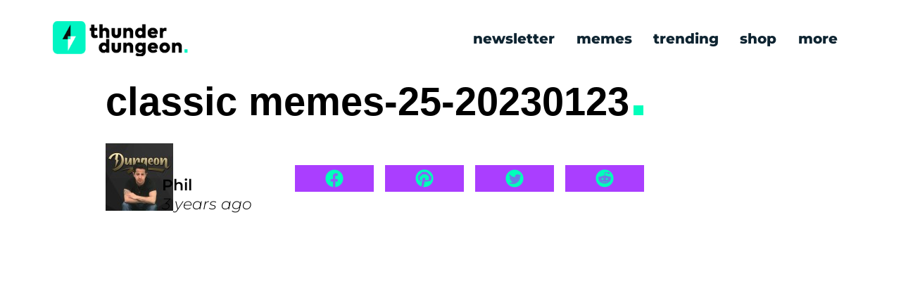

--- FILE ---
content_type: text/html; charset=UTF-8
request_url: https://thunderdungeon.com/2023/01/24/40-memes-old-but-gold-your-daily-dump-of-all-time-classic-memes/classic-memes-25-20230123/?post_id=2424303
body_size: 28920
content:
<!DOCTYPE html>
<html lang="en">

<head>
	
  <script type="wphb-delay-type" data-wphb-type="text/javascript" src="https://hb.vntsm.com/v4/live/vms/sites/thunderdungeon.com/index.js" async></script>
	
<!-- Google Tag Manager -->
<script type="wphb-delay-type">(function(w,d,s,l,i){w[l]=w[l]||[];w[l].push({'gtm.start':
new Date().getTime(),event:'gtm.js'});var f=d.getElementsByTagName(s)[0],
j=d.createElement(s),dl=l!='dataLayer'?'&l='+l:'';j.async=true;j.src=
'https://www.googletagmanager.com/gtm.js?id='+i+dl;f.parentNode.insertBefore(j,f);
})(window,document,'script','dataLayer','GTM-586T72');</script>
<!-- End Google Tag Manager -->

  <meta charset="UTF-8">
  <meta http-equiv="X-UA-Compatible" content="IE=edge">
  <meta name="viewport" content="width=device-width, initial-scale=1.0">
 <!-- <script type="wphb-delay-type" src="https://cdn.jsdelivr.net/npm/@popperjs/core@2.11.6/dist/umd/popper.min.js" integrity="sha384-oBqDVmMz9ATKxIep9tiCxS/Z9fNfEXiDAYTujMAeBAsjFuCZSmKbSSUnQlmh/jp3" crossorigin="anonymous"></script>
  <script type="wphb-delay-type" src="https://cdn.jsdelivr.net/npm/bootstrap@5.3.0-alpha1/dist/js/bootstrap.min.js" integrity="sha384-mQ93GR66B00ZXjt0YO5KlohRA5SY2XofN4zfuZxLkoj1gXtW8ANNCe9d5Y3eG5eD" crossorigin="anonymous"></script> -->
  <script type="wphb-delay-type" src="https://unpkg.com/infinite-scroll@4/dist/infinite-scroll.pkgd.min.js"></script>

	<link rel="apple-touch-icon" sizes="180x180" href="/apple-touch-icon.png">
<link rel="icon" type="image/png" sizes="32x32" href="/favicon-32x32.png">
<link rel="icon" type="image/png" sizes="16x16" href="/favicon-16x16.png">
<link rel=”shortcut icon” href=”https://thunderdungeon.com/favicon.ico” type=”image/x-icon” />
<link rel="manifest" href="/site.webmanifest">
	

	<title>classic memes-25-20230123 - Thunder Dungeon | The Funniest Memes. Period.</title>
 
	<link id="theme-default-css" rel="stylesheet" href="https://thunderdungeon.com/wp-content/themes/ws-customtheme/css/style.css" >
	 <!-- <link rel="stylesheet" href="https://cdnjs.cloudflare.com/ajax/libs/OwlCarousel2/2.3.4/assets/owl.carousel.min.css" integrity="sha512-tS3S5qG0BlhnQROyJXvNjeEM4UpMXHrQfTGmbQ1gKmelCxlSEBUaxhRBj/EFTzpbP4RVSrpEikbmdJobCvhE3g==" crossorigin="anonymous" referrerpolicy="no-referrer" />
	
  <link rel="stylesheet" href="https://cdnjs.cloudflare.com/ajax/libs/OwlCarousel2/2.3.4/assets/owl.theme.default.css" integrity="sha512-OTcub78R3msOCtY3Tc6FzeDJ8N9qvQn1Ph49ou13xgA9VsH9+LRxoFU6EqLhW4+PKRfU+/HReXmSZXHEkpYoOA==" crossorigin="anonymous" referrerpolicy="no-referrer" />
	
 <script type="wphb-delay-type" src="https://cdnjs.cloudflare.com/ajax/libs/jquery/3.7.0/jquery.min.js" integrity="sha512-3gJwYpMe3QewGELv8k/BX9vcqhryRdzRMxVfq6ngyWXwo03GFEzjsUm8Q7RZcHPHksttq7/GFoxjCVUjkjvPdw==" crossorigin="anonymous" referrerpolicy="no-referrer"></script>-->
	

	

  <meta name='robots' content='index, follow, max-image-preview:large, max-snippet:-1, max-video-preview:-1' />
    <link href="https://thunderdungeon.com/wp-content/themes/ws-customtheme/asset/tdassets/logo_main.png" rel="preload" as="image">
    
	<!-- This site is optimized with the Yoast SEO Premium plugin v26.6 (Yoast SEO v26.8) - https://yoast.com/product/yoast-seo-premium-wordpress/ -->
	<link rel="canonical" href="https://thunderdungeon.com/2023/01/24/40-memes-old-but-gold-your-daily-dump-of-all-time-classic-memes/classic-memes-25-20230123/" />
	<meta property="og:locale" content="en_US" />
	<meta property="og:type" content="article" />
	<meta property="og:title" content="classic memes-25-20230123 - Thunder Dungeon | The Funniest Memes. Period." />
	<meta property="og:url" content="https://thunderdungeon.com/2023/01/24/40-memes-old-but-gold-your-daily-dump-of-all-time-classic-memes/classic-memes-25-20230123/" />
	<meta property="og:site_name" content="Thunder Dungeon | The Funniest Memes. Period." />
	<meta property="article:publisher" content="https://facebook.com/thunderdungeon" />
	<meta property="og:image" content="https://thunderdungeon.com/2023/01/24/40-memes-old-but-gold-your-daily-dump-of-all-time-classic-memes/classic-memes-25-20230123" />
	<meta property="og:image:width" content="828" />
	<meta property="og:image:height" content="856" />
	<meta property="og:image:type" content="image/jpeg" />
	<meta name="twitter:card" content="summary_large_image" />
	<meta name="twitter:site" content="@thunderdungeon" />
	<script type="application/ld+json" class="yoast-schema-graph">{"@context":"https://schema.org","@graph":[{"@type":"WebPage","@id":"https://thunderdungeon.com/2023/01/24/40-memes-old-but-gold-your-daily-dump-of-all-time-classic-memes/classic-memes-25-20230123/","url":"https://thunderdungeon.com/2023/01/24/40-memes-old-but-gold-your-daily-dump-of-all-time-classic-memes/classic-memes-25-20230123/","name":"classic memes-25-20230123 - Thunder Dungeon | The Funniest Memes. Period.","isPartOf":{"@id":"https://thunderdungeon.com/#website"},"primaryImageOfPage":{"@id":"https://thunderdungeon.com/2023/01/24/40-memes-old-but-gold-your-daily-dump-of-all-time-classic-memes/classic-memes-25-20230123/#primaryimage"},"image":{"@id":"https://thunderdungeon.com/2023/01/24/40-memes-old-but-gold-your-daily-dump-of-all-time-classic-memes/classic-memes-25-20230123/#primaryimage"},"thumbnailUrl":"https://thunderdungeon.com/wp-content/uploads/2023/01/classic-memes-25-20230123.jpeg","datePublished":"2023-01-23T15:37:03+00:00","breadcrumb":{"@id":"https://thunderdungeon.com/2023/01/24/40-memes-old-but-gold-your-daily-dump-of-all-time-classic-memes/classic-memes-25-20230123/#breadcrumb"},"inLanguage":"en-US","potentialAction":[{"@type":"ReadAction","target":["https://thunderdungeon.com/2023/01/24/40-memes-old-but-gold-your-daily-dump-of-all-time-classic-memes/classic-memes-25-20230123/"]}]},{"@type":"ImageObject","inLanguage":"en-US","@id":"https://thunderdungeon.com/2023/01/24/40-memes-old-but-gold-your-daily-dump-of-all-time-classic-memes/classic-memes-25-20230123/#primaryimage","url":"https://thunderdungeon.com/wp-content/uploads/2023/01/classic-memes-25-20230123.jpeg","contentUrl":"https://thunderdungeon.com/wp-content/uploads/2023/01/classic-memes-25-20230123.jpeg","width":828,"height":856},{"@type":"BreadcrumbList","@id":"https://thunderdungeon.com/2023/01/24/40-memes-old-but-gold-your-daily-dump-of-all-time-classic-memes/classic-memes-25-20230123/#breadcrumb","itemListElement":[{"@type":"ListItem","position":1,"name":"Home","item":"https://thunderdungeon.com/"},{"@type":"ListItem","position":2,"name":"[40 MEMES] Old But Gold &#8211; Your daily dump of all time classic memes","item":"https://thunderdungeon.com/2023/01/24/40-memes-old-but-gold-your-daily-dump-of-all-time-classic-memes/"},{"@type":"ListItem","position":3,"name":"classic memes-25-20230123","item":"https://thunderdungeon.com/2023/01/24/40-memes-old-but-gold-your-daily-dump-of-all-time-classic-memes/classic-memes-25-20230123/"}]},{"@type":"WebSite","@id":"https://thunderdungeon.com/#website","url":"https://thunderdungeon.com/","name":"Thunder Dungeon | The Funniest Memes. Period.","description":"We do funny. The Funniest Memes &amp; Trending Viral Humor.","publisher":{"@id":"https://thunderdungeon.com/#organization"},"potentialAction":[{"@type":"SearchAction","target":{"@type":"EntryPoint","urlTemplate":"https://thunderdungeon.com/?s={search_term_string}"},"query-input":{"@type":"PropertyValueSpecification","valueRequired":true,"valueName":"search_term_string"}}],"inLanguage":"en-US"},{"@type":"Organization","@id":"https://thunderdungeon.com/#organization","name":"Thunder Dungeon","alternateName":"TD","url":"https://thunderdungeon.com/","logo":{"@type":"ImageObject","inLanguage":"en-US","@id":"https://thunderdungeon.com/#/schema/logo/image/","url":"https://thunderdungeon.com/wp-content/uploads/2023/09/Faicon.png","contentUrl":"https://thunderdungeon.com/wp-content/uploads/2023/09/Faicon.png","width":512,"height":512,"caption":"Thunder Dungeon"},"image":{"@id":"https://thunderdungeon.com/#/schema/logo/image/"},"sameAs":["https://facebook.com/thunderdungeon","https://x.com/thunderdungeon","https://instagram.com/thunderdungeon","https://www.youtube.com/channel/UCc9UyHpXwu5n7bCGJYl2kaQ","https://www.pinterest.ca/ThunderDungeon/"]}]}</script>
	<!-- / Yoast SEO Premium plugin. -->


<link rel='dns-prefetch' href='//cdn.debughawk.com' />
<link rel='dns-prefetch' href='//cdnjs.cloudflare.com' />
<link rel='dns-prefetch' href='//cdn.jsdelivr.net' />
<link rel='dns-prefetch' href='//hb.wpmucdn.com' />
<link href='//hb.wpmucdn.com' rel='preconnect' />
<link rel="alternate" type="application/rss+xml" title="Thunder Dungeon | The Funniest Memes. Period. &raquo; classic memes-25-20230123 Comments Feed" href="https://thunderdungeon.com/2023/01/24/40-memes-old-but-gold-your-daily-dump-of-all-time-classic-memes/classic-memes-25-20230123/feed/" />
<link rel="alternate" title="oEmbed (JSON)" type="application/json+oembed" href="https://thunderdungeon.com/wp-json/oembed/1.0/embed?url=https%3A%2F%2Fthunderdungeon.com%2F2023%2F01%2F24%2F40-memes-old-but-gold-your-daily-dump-of-all-time-classic-memes%2Fclassic-memes-25-20230123%2F" />
<link rel="alternate" title="oEmbed (XML)" type="text/xml+oembed" href="https://thunderdungeon.com/wp-json/oembed/1.0/embed?url=https%3A%2F%2Fthunderdungeon.com%2F2023%2F01%2F24%2F40-memes-old-but-gold-your-daily-dump-of-all-time-classic-memes%2Fclassic-memes-25-20230123%2F&#038;format=xml" />
		<style>
			.lazyload,
			.lazyloading {
				max-width: 100%;
			}
		</style>
				<style>
			.smush-dimensions {
				--smush-image-aspect-ratio: auto;
				aspect-ratio: var(--smush-image-aspect-ratio);
			}
		</style>
		<style id='wp-img-auto-sizes-contain-inline-css' type='text/css'>
img:is([sizes=auto i],[sizes^="auto," i]){contain-intrinsic-size:3000px 1500px}
/*# sourceURL=wp-img-auto-sizes-contain-inline-css */
</style>
<style id='wp-emoji-styles-inline-css' type='text/css'>

	img.wp-smiley, img.emoji {
		display: inline !important;
		border: none !important;
		box-shadow: none !important;
		height: 1em !important;
		width: 1em !important;
		margin: 0 0.07em !important;
		vertical-align: -0.1em !important;
		background: none !important;
		padding: 0 !important;
	}
/*# sourceURL=wp-emoji-styles-inline-css */
</style>
<style id='wp-block-library-inline-css' type='text/css'>
:root{--wp-block-synced-color:#7a00df;--wp-block-synced-color--rgb:122,0,223;--wp-bound-block-color:var(--wp-block-synced-color);--wp-editor-canvas-background:#ddd;--wp-admin-theme-color:#007cba;--wp-admin-theme-color--rgb:0,124,186;--wp-admin-theme-color-darker-10:#006ba1;--wp-admin-theme-color-darker-10--rgb:0,107,160.5;--wp-admin-theme-color-darker-20:#005a87;--wp-admin-theme-color-darker-20--rgb:0,90,135;--wp-admin-border-width-focus:2px}@media (min-resolution:192dpi){:root{--wp-admin-border-width-focus:1.5px}}.wp-element-button{cursor:pointer}:root .has-very-light-gray-background-color{background-color:#eee}:root .has-very-dark-gray-background-color{background-color:#313131}:root .has-very-light-gray-color{color:#eee}:root .has-very-dark-gray-color{color:#313131}:root .has-vivid-green-cyan-to-vivid-cyan-blue-gradient-background{background:linear-gradient(135deg,#00d084,#0693e3)}:root .has-purple-crush-gradient-background{background:linear-gradient(135deg,#34e2e4,#4721fb 50%,#ab1dfe)}:root .has-hazy-dawn-gradient-background{background:linear-gradient(135deg,#faaca8,#dad0ec)}:root .has-subdued-olive-gradient-background{background:linear-gradient(135deg,#fafae1,#67a671)}:root .has-atomic-cream-gradient-background{background:linear-gradient(135deg,#fdd79a,#004a59)}:root .has-nightshade-gradient-background{background:linear-gradient(135deg,#330968,#31cdcf)}:root .has-midnight-gradient-background{background:linear-gradient(135deg,#020381,#2874fc)}:root{--wp--preset--font-size--normal:16px;--wp--preset--font-size--huge:42px}.has-regular-font-size{font-size:1em}.has-larger-font-size{font-size:2.625em}.has-normal-font-size{font-size:var(--wp--preset--font-size--normal)}.has-huge-font-size{font-size:var(--wp--preset--font-size--huge)}.has-text-align-center{text-align:center}.has-text-align-left{text-align:left}.has-text-align-right{text-align:right}.has-fit-text{white-space:nowrap!important}#end-resizable-editor-section{display:none}.aligncenter{clear:both}.items-justified-left{justify-content:flex-start}.items-justified-center{justify-content:center}.items-justified-right{justify-content:flex-end}.items-justified-space-between{justify-content:space-between}.screen-reader-text{border:0;clip-path:inset(50%);height:1px;margin:-1px;overflow:hidden;padding:0;position:absolute;width:1px;word-wrap:normal!important}.screen-reader-text:focus{background-color:#ddd;clip-path:none;color:#444;display:block;font-size:1em;height:auto;left:5px;line-height:normal;padding:15px 23px 14px;text-decoration:none;top:5px;width:auto;z-index:100000}html :where(.has-border-color){border-style:solid}html :where([style*=border-top-color]){border-top-style:solid}html :where([style*=border-right-color]){border-right-style:solid}html :where([style*=border-bottom-color]){border-bottom-style:solid}html :where([style*=border-left-color]){border-left-style:solid}html :where([style*=border-width]){border-style:solid}html :where([style*=border-top-width]){border-top-style:solid}html :where([style*=border-right-width]){border-right-style:solid}html :where([style*=border-bottom-width]){border-bottom-style:solid}html :where([style*=border-left-width]){border-left-style:solid}html :where(img[class*=wp-image-]){height:auto;max-width:100%}:where(figure){margin:0 0 1em}html :where(.is-position-sticky){--wp-admin--admin-bar--position-offset:var(--wp-admin--admin-bar--height,0px)}@media screen and (max-width:600px){html :where(.is-position-sticky){--wp-admin--admin-bar--position-offset:0px}}

/*# sourceURL=wp-block-library-inline-css */
</style><style id='global-styles-inline-css' type='text/css'>
:root{--wp--preset--aspect-ratio--square: 1;--wp--preset--aspect-ratio--4-3: 4/3;--wp--preset--aspect-ratio--3-4: 3/4;--wp--preset--aspect-ratio--3-2: 3/2;--wp--preset--aspect-ratio--2-3: 2/3;--wp--preset--aspect-ratio--16-9: 16/9;--wp--preset--aspect-ratio--9-16: 9/16;--wp--preset--color--black: #000000;--wp--preset--color--cyan-bluish-gray: #abb8c3;--wp--preset--color--white: #ffffff;--wp--preset--color--pale-pink: #f78da7;--wp--preset--color--vivid-red: #cf2e2e;--wp--preset--color--luminous-vivid-orange: #ff6900;--wp--preset--color--luminous-vivid-amber: #fcb900;--wp--preset--color--light-green-cyan: #7bdcb5;--wp--preset--color--vivid-green-cyan: #00d084;--wp--preset--color--pale-cyan-blue: #8ed1fc;--wp--preset--color--vivid-cyan-blue: #0693e3;--wp--preset--color--vivid-purple: #9b51e0;--wp--preset--gradient--vivid-cyan-blue-to-vivid-purple: linear-gradient(135deg,rgb(6,147,227) 0%,rgb(155,81,224) 100%);--wp--preset--gradient--light-green-cyan-to-vivid-green-cyan: linear-gradient(135deg,rgb(122,220,180) 0%,rgb(0,208,130) 100%);--wp--preset--gradient--luminous-vivid-amber-to-luminous-vivid-orange: linear-gradient(135deg,rgb(252,185,0) 0%,rgb(255,105,0) 100%);--wp--preset--gradient--luminous-vivid-orange-to-vivid-red: linear-gradient(135deg,rgb(255,105,0) 0%,rgb(207,46,46) 100%);--wp--preset--gradient--very-light-gray-to-cyan-bluish-gray: linear-gradient(135deg,rgb(238,238,238) 0%,rgb(169,184,195) 100%);--wp--preset--gradient--cool-to-warm-spectrum: linear-gradient(135deg,rgb(74,234,220) 0%,rgb(151,120,209) 20%,rgb(207,42,186) 40%,rgb(238,44,130) 60%,rgb(251,105,98) 80%,rgb(254,248,76) 100%);--wp--preset--gradient--blush-light-purple: linear-gradient(135deg,rgb(255,206,236) 0%,rgb(152,150,240) 100%);--wp--preset--gradient--blush-bordeaux: linear-gradient(135deg,rgb(254,205,165) 0%,rgb(254,45,45) 50%,rgb(107,0,62) 100%);--wp--preset--gradient--luminous-dusk: linear-gradient(135deg,rgb(255,203,112) 0%,rgb(199,81,192) 50%,rgb(65,88,208) 100%);--wp--preset--gradient--pale-ocean: linear-gradient(135deg,rgb(255,245,203) 0%,rgb(182,227,212) 50%,rgb(51,167,181) 100%);--wp--preset--gradient--electric-grass: linear-gradient(135deg,rgb(202,248,128) 0%,rgb(113,206,126) 100%);--wp--preset--gradient--midnight: linear-gradient(135deg,rgb(2,3,129) 0%,rgb(40,116,252) 100%);--wp--preset--font-size--small: 13px;--wp--preset--font-size--medium: 20px;--wp--preset--font-size--large: 36px;--wp--preset--font-size--x-large: 42px;--wp--preset--spacing--20: 0.44rem;--wp--preset--spacing--30: 0.67rem;--wp--preset--spacing--40: 1rem;--wp--preset--spacing--50: 1.5rem;--wp--preset--spacing--60: 2.25rem;--wp--preset--spacing--70: 3.38rem;--wp--preset--spacing--80: 5.06rem;--wp--preset--shadow--natural: 6px 6px 9px rgba(0, 0, 0, 0.2);--wp--preset--shadow--deep: 12px 12px 50px rgba(0, 0, 0, 0.4);--wp--preset--shadow--sharp: 6px 6px 0px rgba(0, 0, 0, 0.2);--wp--preset--shadow--outlined: 6px 6px 0px -3px rgb(255, 255, 255), 6px 6px rgb(0, 0, 0);--wp--preset--shadow--crisp: 6px 6px 0px rgb(0, 0, 0);}:where(.is-layout-flex){gap: 0.5em;}:where(.is-layout-grid){gap: 0.5em;}body .is-layout-flex{display: flex;}.is-layout-flex{flex-wrap: wrap;align-items: center;}.is-layout-flex > :is(*, div){margin: 0;}body .is-layout-grid{display: grid;}.is-layout-grid > :is(*, div){margin: 0;}:where(.wp-block-columns.is-layout-flex){gap: 2em;}:where(.wp-block-columns.is-layout-grid){gap: 2em;}:where(.wp-block-post-template.is-layout-flex){gap: 1.25em;}:where(.wp-block-post-template.is-layout-grid){gap: 1.25em;}.has-black-color{color: var(--wp--preset--color--black) !important;}.has-cyan-bluish-gray-color{color: var(--wp--preset--color--cyan-bluish-gray) !important;}.has-white-color{color: var(--wp--preset--color--white) !important;}.has-pale-pink-color{color: var(--wp--preset--color--pale-pink) !important;}.has-vivid-red-color{color: var(--wp--preset--color--vivid-red) !important;}.has-luminous-vivid-orange-color{color: var(--wp--preset--color--luminous-vivid-orange) !important;}.has-luminous-vivid-amber-color{color: var(--wp--preset--color--luminous-vivid-amber) !important;}.has-light-green-cyan-color{color: var(--wp--preset--color--light-green-cyan) !important;}.has-vivid-green-cyan-color{color: var(--wp--preset--color--vivid-green-cyan) !important;}.has-pale-cyan-blue-color{color: var(--wp--preset--color--pale-cyan-blue) !important;}.has-vivid-cyan-blue-color{color: var(--wp--preset--color--vivid-cyan-blue) !important;}.has-vivid-purple-color{color: var(--wp--preset--color--vivid-purple) !important;}.has-black-background-color{background-color: var(--wp--preset--color--black) !important;}.has-cyan-bluish-gray-background-color{background-color: var(--wp--preset--color--cyan-bluish-gray) !important;}.has-white-background-color{background-color: var(--wp--preset--color--white) !important;}.has-pale-pink-background-color{background-color: var(--wp--preset--color--pale-pink) !important;}.has-vivid-red-background-color{background-color: var(--wp--preset--color--vivid-red) !important;}.has-luminous-vivid-orange-background-color{background-color: var(--wp--preset--color--luminous-vivid-orange) !important;}.has-luminous-vivid-amber-background-color{background-color: var(--wp--preset--color--luminous-vivid-amber) !important;}.has-light-green-cyan-background-color{background-color: var(--wp--preset--color--light-green-cyan) !important;}.has-vivid-green-cyan-background-color{background-color: var(--wp--preset--color--vivid-green-cyan) !important;}.has-pale-cyan-blue-background-color{background-color: var(--wp--preset--color--pale-cyan-blue) !important;}.has-vivid-cyan-blue-background-color{background-color: var(--wp--preset--color--vivid-cyan-blue) !important;}.has-vivid-purple-background-color{background-color: var(--wp--preset--color--vivid-purple) !important;}.has-black-border-color{border-color: var(--wp--preset--color--black) !important;}.has-cyan-bluish-gray-border-color{border-color: var(--wp--preset--color--cyan-bluish-gray) !important;}.has-white-border-color{border-color: var(--wp--preset--color--white) !important;}.has-pale-pink-border-color{border-color: var(--wp--preset--color--pale-pink) !important;}.has-vivid-red-border-color{border-color: var(--wp--preset--color--vivid-red) !important;}.has-luminous-vivid-orange-border-color{border-color: var(--wp--preset--color--luminous-vivid-orange) !important;}.has-luminous-vivid-amber-border-color{border-color: var(--wp--preset--color--luminous-vivid-amber) !important;}.has-light-green-cyan-border-color{border-color: var(--wp--preset--color--light-green-cyan) !important;}.has-vivid-green-cyan-border-color{border-color: var(--wp--preset--color--vivid-green-cyan) !important;}.has-pale-cyan-blue-border-color{border-color: var(--wp--preset--color--pale-cyan-blue) !important;}.has-vivid-cyan-blue-border-color{border-color: var(--wp--preset--color--vivid-cyan-blue) !important;}.has-vivid-purple-border-color{border-color: var(--wp--preset--color--vivid-purple) !important;}.has-vivid-cyan-blue-to-vivid-purple-gradient-background{background: var(--wp--preset--gradient--vivid-cyan-blue-to-vivid-purple) !important;}.has-light-green-cyan-to-vivid-green-cyan-gradient-background{background: var(--wp--preset--gradient--light-green-cyan-to-vivid-green-cyan) !important;}.has-luminous-vivid-amber-to-luminous-vivid-orange-gradient-background{background: var(--wp--preset--gradient--luminous-vivid-amber-to-luminous-vivid-orange) !important;}.has-luminous-vivid-orange-to-vivid-red-gradient-background{background: var(--wp--preset--gradient--luminous-vivid-orange-to-vivid-red) !important;}.has-very-light-gray-to-cyan-bluish-gray-gradient-background{background: var(--wp--preset--gradient--very-light-gray-to-cyan-bluish-gray) !important;}.has-cool-to-warm-spectrum-gradient-background{background: var(--wp--preset--gradient--cool-to-warm-spectrum) !important;}.has-blush-light-purple-gradient-background{background: var(--wp--preset--gradient--blush-light-purple) !important;}.has-blush-bordeaux-gradient-background{background: var(--wp--preset--gradient--blush-bordeaux) !important;}.has-luminous-dusk-gradient-background{background: var(--wp--preset--gradient--luminous-dusk) !important;}.has-pale-ocean-gradient-background{background: var(--wp--preset--gradient--pale-ocean) !important;}.has-electric-grass-gradient-background{background: var(--wp--preset--gradient--electric-grass) !important;}.has-midnight-gradient-background{background: var(--wp--preset--gradient--midnight) !important;}.has-small-font-size{font-size: var(--wp--preset--font-size--small) !important;}.has-medium-font-size{font-size: var(--wp--preset--font-size--medium) !important;}.has-large-font-size{font-size: var(--wp--preset--font-size--large) !important;}.has-x-large-font-size{font-size: var(--wp--preset--font-size--x-large) !important;}
/*# sourceURL=global-styles-inline-css */
</style>

<style id='classic-theme-styles-inline-css' type='text/css'>
/*! This file is auto-generated */
.wp-block-button__link{color:#fff;background-color:#32373c;border-radius:9999px;box-shadow:none;text-decoration:none;padding:calc(.667em + 2px) calc(1.333em + 2px);font-size:1.125em}.wp-block-file__button{background:#32373c;color:#fff;text-decoration:none}
/*# sourceURL=/wp-includes/css/classic-themes.min.css */
</style>
<script type="wphb-delay-type" data-wphb-type="text/javascript" src="https://hb.wpmucdn.com/thunderdungeon.com/d2d2258b-deba-4b6b-85c0-0b46eb4cd4e6.js" id="jquery-core-js"></script>
<script type="wphb-delay-type" data-wphb-type="text/javascript" src="https://hb.wpmucdn.com/thunderdungeon.com/551bd033-5edf-4ac6-903b-1d55a41d818d.js" id="jquery-migrate-js"></script>
<script type="wphb-delay-type" data-wphb-type="text/javascript" id="td-scripts-js-extra">
/* <![CDATA[ */
var js_globals = {"wp_admin_url":"https://thunderdungeon.com/wp-admin/admin-ajax.php","ajax_nonce":"ea2866fff2","single":"2424353"};
//# sourceURL=td-scripts-js-extra
/* ]]> */
</script>
<script type="wphb-delay-type" data-wphb-type="text/javascript" src="https://thunderdungeon.com/wp-content/themes/ws-customtheme/js/scripts.min.js" id="td-scripts-js"></script>
<script type="wphb-delay-type" data-wphb-type="text/javascript" id="debughawk-beacon-js-extra">
/* <![CDATA[ */
var DebugHawkConfig = {"endpoint":"https://eu-ingest.debughawk.com/9fe48c5b-1023-41db-a552-8d5f84051b2d/beacon","sample_rate":"1","urls":{"admin":"https://thunderdungeon.com/wp-admin/","home":"https://thunderdungeon.com","includes":"https://thunderdungeon.com/wp-includes/","plugin":"https://thunderdungeon.com/wp-content/plugins/","theme":"https://thunderdungeon.com/wp-content/themes/","uploads":"https://thunderdungeon.com/wp-content/uploads"}};
//# sourceURL=debughawk-beacon-js-extra
/* ]]> */
</script>
<script type="wphb-delay-type" data-wphb-type="text/javascript" src="https://hb.wpmucdn.com/thunderdungeon.com/795e45f7-e176-446f-be63-b3ea6d2df01e.js" id="debughawk-beacon-js"></script>
<link rel="https://api.w.org/" href="https://thunderdungeon.com/wp-json/" /><link rel="alternate" title="JSON" type="application/json" href="https://thunderdungeon.com/wp-json/wp/v2/media/2424353" /><link rel="EditURI" type="application/rsd+xml" title="RSD" href="https://thunderdungeon.com/xmlrpc.php?rsd" />
<meta name="generator" content="WordPress 6.9" />
<link rel='shortlink' href='https://thunderdungeon.com/?p=2424353' />
		<script type="wphb-delay-type">
			document.documentElement.className = document.documentElement.className.replace('no-js', 'js');
		</script>
				<style>
			.no-js img.lazyload {
				display: none;
			}

			figure.wp-block-image img.lazyloading {
				min-width: 150px;
			}

			.lazyload,
			.lazyloading {
				--smush-placeholder-width: 100px;
				--smush-placeholder-aspect-ratio: 1/1;
				width: var(--smush-image-width, var(--smush-placeholder-width)) !important;
				aspect-ratio: var(--smush-image-aspect-ratio, var(--smush-placeholder-aspect-ratio)) !important;
			}

						.lazyload, .lazyloading {
				opacity: 0;
			}

			.lazyloaded {
				opacity: 1;
				transition: opacity 400ms;
				transition-delay: 0ms;
			}

					</style>
				<style type="text/css" id="wp-custom-css">
			.article .banner_img {
    aspect-ratio: 111 / 116;
}
html, body {
    overflow-x: hidden;
}
@media screen and (max-width: 480px) {
    .article_author {
        min-height: 133px;
    }
}
@media screen and (max-width: 640px) {
    #preloader img {
        align-self: center;
        width: 280px;
    }
		#preloader {
				width: 100vw !important;
		}
}

div#preloader {
    width: 100vw;
}		</style>
		 
	          <meta property="og:image" content="https://thunderdungeon.com/wp-content/uploads/2023/01/classic-memes-25-20230123.jpeg"> 
        	  
<script type="wphb-delay-type">
self.__VM = self.__VM || [];
self.__VM.push(function (admanager, scope) {
     scope.Config.get('desktop_takeover').display('slot-1');
     scope.Config.get('mpu').addNodeProvider('.Today_sidebar_ad');
	 scope.Config.get('mobile_banner').addNodeProvider('.mobile_banner_ad');
	 scope.Config.get('mobile_takeover').display('slot-2');
     scope.Config.get('interstitial').display({body:true});	
	 scope.Config.get('video').display('slot-9');
	
	scope.Config.buildPlacement((configBuilder) => {
    configBuilder.add("leaderboard");
    configBuilder.addDefaultOrUnique("mobile_banner").setBreakPoint("mobile");
    }).addNodeProvider('.leaderboard_ad');
	
	scope.Config.buildPlacement((configBuilder) => {
    configBuilder.add("billboard");
    configBuilder.addDefaultOrUnique("mobile_mpu").setBreakPoint("mobile");
    }).addNodeProvider('.ad-container');
   // Based on your layout, here are the responsive tags. The placement will change based on screen width.

   // With the mobile breakpoint set by default at max-width:1024px

});
</script>
<style>
html,body{overflow-x:unset !important;}
</style>
</head>  

	  
<body>
		<!-- Google Tag Manager (noscript) -->
<noscript><iframe src="https://www.googletagmanager.com/ns.html?id=GTM-586T72"
height="0" width="0" style="display:none;visibility:hidden"></iframe></noscript>
<!-- End Google Tag Manager (noscript) -->
 <!-- <div id="preloader"> This is the code for the page loading bar and logo.
	  <img src="https://thunderdungeon.com/wp-content/themes/ws-customtheme/asset/tdassets/logo_loading.svg"/>
    <div class="pageloader">
      <div class="loader_bar" id="loader_bar"></div>
    </div>
  </div> -->
  <header>
    <nav class="desktop_navbar">
      <div class="nav-content">
        <div class="logo">
          <!-- <img src="/asset/tdassets/logo_main.png" alt="logo"> -->
          <a href="/">
            <div class="tdlogo"></div>
          </a>
        </div>

        <!-- <div class="sidebar_button"><span style="font-size:30px;cursor:pointer" onclick="mobileNav()">&#9776;</span></div> -->
        <div class="big_nav">
          <div class="menu-menu-container"><ul id="menu-menu" class="menu"><li id="menu-item-3248347" class="menu-item menu-item-type-post_type menu-item-object-page menu-item-3248347"><a href="https://thunderdungeon.com/newsletter/">newsletter</a></li>
<li id="menu-item-2637728" class="menu-item menu-item-type-taxonomy menu-item-object-category menu-item-2637728"><a href="https://thunderdungeon.com/category/funny/">memes</a></li>
<li id="menu-item-2637729" class="menu-item menu-item-type-post_type menu-item-object-page menu-item-2637729"><a href="https://thunderdungeon.com/trending/">trending</a></li>
<li id="menu-item-2637733" class="menu-item menu-item-type-custom menu-item-object-custom menu-item-2637733"><a target="_blank" href="https://www.boltmug.com/">shop</a></li>
<li id="menu-item-2637734" class="menu-item menu-item-type-custom menu-item-object-custom menu-item-has-children menu-item-2637734"><a>more</a>
<ul class="sub-menu">
	<li id="menu-item-2637737" class="menu-item menu-item-type-taxonomy menu-item-object-category menu-item-2637737"><a href="https://thunderdungeon.com/category/daily/">daily</a></li>
	<li id="menu-item-2660863" class="menu-item menu-item-type-taxonomy menu-item-object-category menu-item-2660863"><a href="https://thunderdungeon.com/category/spicy/">spicy</a></li>
	<li id="menu-item-2637738" class="menu-item menu-item-type-taxonomy menu-item-object-category menu-item-2637738"><a href="https://thunderdungeon.com/category/weekly/">weekly</a></li>
	<li id="menu-item-2637739" class="menu-item menu-item-type-taxonomy menu-item-object-category menu-item-2637739"><a href="https://thunderdungeon.com/category/awesome/">awesome</a></li>
	<li id="menu-item-2637741" class="menu-item menu-item-type-taxonomy menu-item-object-category menu-item-2637741"><a href="https://thunderdungeon.com/category/neat/">neato</a></li>
	<li id="menu-item-2637740" class="menu-item menu-item-type-taxonomy menu-item-object-category menu-item-2637740"><a href="https://thunderdungeon.com/category/articled/">articles</a></li>
</ul>
</li>
</ul></div>        </div>
        <div class="mobile_nav">
          <span onclick="closemobileNav()" class="close_nav" style="margin-left: 80%;font-size:30px;cursor:pointer;color:#fff" onclick="mobileNav()">&#10006;</span>
          <div class="menu-menu-container"><ul id="menu-menu-1" class="menu"><li class="menu-item menu-item-type-post_type menu-item-object-page menu-item-3248347"><a href="https://thunderdungeon.com/newsletter/">newsletter</a></li>
<li class="menu-item menu-item-type-taxonomy menu-item-object-category menu-item-2637728"><a href="https://thunderdungeon.com/category/funny/">memes</a></li>
<li class="menu-item menu-item-type-post_type menu-item-object-page menu-item-2637729"><a href="https://thunderdungeon.com/trending/">trending</a></li>
<li class="menu-item menu-item-type-custom menu-item-object-custom menu-item-2637733"><a target="_blank" href="https://www.boltmug.com/">shop</a></li>
<li class="menu-item menu-item-type-custom menu-item-object-custom menu-item-has-children menu-item-2637734"><a>more</a>
<ul class="sub-menu">
	<li class="menu-item menu-item-type-taxonomy menu-item-object-category menu-item-2637737"><a href="https://thunderdungeon.com/category/daily/">daily</a></li>
	<li class="menu-item menu-item-type-taxonomy menu-item-object-category menu-item-2660863"><a href="https://thunderdungeon.com/category/spicy/">spicy</a></li>
	<li class="menu-item menu-item-type-taxonomy menu-item-object-category menu-item-2637738"><a href="https://thunderdungeon.com/category/weekly/">weekly</a></li>
	<li class="menu-item menu-item-type-taxonomy menu-item-object-category menu-item-2637739"><a href="https://thunderdungeon.com/category/awesome/">awesome</a></li>
	<li class="menu-item menu-item-type-taxonomy menu-item-object-category menu-item-2637741"><a href="https://thunderdungeon.com/category/neat/">neato</a></li>
	<li class="menu-item menu-item-type-taxonomy menu-item-object-category menu-item-2637740"><a href="https://thunderdungeon.com/category/articled/">articles</a></li>
</ul>
</li>
</ul></div>        </div>

      </div>


    </nav>

   
    <nav class="mobile_navbar">
      <div class="nav-content">
        <div class="logo">
          <!-- <img src="/asset/tdassets/logo_main.png" alt="logo"> -->
          <a href="https://thunderdungeon.com">
            <div class="tdlogo"></div>
          </a>


        </div>

        <div class="sidebar_button"><span style="font-size:30px;cursor:pointer" onclick="openSibebar()">&#9776;</span></div>
      
        <div class="mobile_nav">
          <span class="close_nav" style="margin-left: 80%;font-size:30px;cursor:pointer;color:#fff" onclick="closeSidebar()">&#10006;</span>
          <div class="menu-menu-container"><ul id="menu-menu-2" class="menu"><li class="menu-item menu-item-type-post_type menu-item-object-page menu-item-3248347"><a href="https://thunderdungeon.com/newsletter/">newsletter</a></li>
<li class="menu-item menu-item-type-taxonomy menu-item-object-category menu-item-2637728"><a href="https://thunderdungeon.com/category/funny/">memes</a></li>
<li class="menu-item menu-item-type-post_type menu-item-object-page menu-item-2637729"><a href="https://thunderdungeon.com/trending/">trending</a></li>
<li class="menu-item menu-item-type-custom menu-item-object-custom menu-item-2637733"><a target="_blank" href="https://www.boltmug.com/">shop</a></li>
<li class="menu-item menu-item-type-custom menu-item-object-custom menu-item-has-children menu-item-2637734"><a>more</a>
<ul class="sub-menu">
	<li class="menu-item menu-item-type-taxonomy menu-item-object-category menu-item-2637737"><a href="https://thunderdungeon.com/category/daily/">daily</a></li>
	<li class="menu-item menu-item-type-taxonomy menu-item-object-category menu-item-2660863"><a href="https://thunderdungeon.com/category/spicy/">spicy</a></li>
	<li class="menu-item menu-item-type-taxonomy menu-item-object-category menu-item-2637738"><a href="https://thunderdungeon.com/category/weekly/">weekly</a></li>
	<li class="menu-item menu-item-type-taxonomy menu-item-object-category menu-item-2637739"><a href="https://thunderdungeon.com/category/awesome/">awesome</a></li>
	<li class="menu-item menu-item-type-taxonomy menu-item-object-category menu-item-2637741"><a href="https://thunderdungeon.com/category/neat/">neato</a></li>
	<li class="menu-item menu-item-type-taxonomy menu-item-object-category menu-item-2637740"><a href="https://thunderdungeon.com/category/articled/">articles</a></li>
</ul>
</li>
</ul></div>        </div>

      </div>


    </nav>
    
  </header>

        <!-- #post-wrapper (Ajax Load More target div) -->
        <div id="post-wrapper" class="article">
                                <h1 class="article_title">classic memes-25-20230123 <span class='period'></span></h1>
                    <div class="article_author">
                        <div class="author_left">
                            <div class="author_avatar"><img alt='' src='https://thunderdungeon.com/wp-content/wphb-cache/gravatar/c60/c60804cbf3d387570ad6a970b8bd08e4x96.jpg' srcset='https://thunderdungeon.com/wp-content/wphb-cache/gravatar/c60/c60804cbf3d387570ad6a970b8bd08e4x192.jpg 2x' class='avatar avatar-96 photo' height='96' width='96' decoding='async'/></div>
                            <div class="author_info">
                                <h1>Phil</h1>
                                <h4>3 years ago</h4>
                            </div>
                        </div>
                        <div class="author_sm">
                            <ul class="social_share">
                                <a href="https://www.facebook.com/sharer/sharer.php?u=https%3A%2F%2Fthunderdungeon.com%2F2023%2F01%2F24%2F40-memes-old-but-gold-your-daily-dump-of-all-time-classic-memes%2Fclassic-memes-25-20230123%2F" target="_blank">
                                    <li class="facebook_share"></li>
                                </a>
                                <a href="https://www.pinterest.com/pin/create/button/?url=https%3A%2F%2Fthunderdungeon.com%2F2023%2F01%2F24%2F40-memes-old-but-gold-your-daily-dump-of-all-time-classic-memes%2Fclassic-memes-25-20230123%2F&media=&description=classic+memes-25-20230123" target="_blank">
                                    <li class="pinterest_share"></li>
                                </a>
                                <a href="https://www.twitter.com/share?url=https%3A%2F%2Fthunderdungeon.com%2F2023%2F01%2F24%2F40-memes-old-but-gold-your-daily-dump-of-all-time-classic-memes%2Fclassic-memes-25-20230123%2F&title=classic+memes-25-20230123" target="_blank">
                                    <li class="twitter_share"></li>
                                </a>
                                <a href="https://www.reddit.com/submit?url=https%3A%2F%2Fthunderdungeon.com%2F2023%2F01%2F24%2F40-memes-old-but-gold-your-daily-dump-of-all-time-classic-memes%2Fclassic-memes-25-20230123%2F&title=Check+out+this+amazing+article%21" id="reddit-share-button" target="_blank">
                                    <li class="reddit_share"></li>
                                </a>
                            </ul>
                                                    </div>
                    </div>
                    <div class="article_banner">
                        <div class="lottie-container banner">
                            <img
                                src="https://thunderdungeon.com/wp-content/themes/ws-customtheme/asset/images/winners_bg_desktop.webp">
                        </div>
                                            </div>
                    <div class="main_article">
                        <div class="article_bottom">
                            <div class="article_left">
                                <!--                                 <div class="article_text">
                                                                    </div> -->


                                <div>
                                                                    </div>


                                
                                <div>
                                                                    </div>

                                <!--                                 <p></p> -->
                            </div>
                            <div class="article_right">
                                <div class="Today_sidebar_ad">
                                    <pubguru class="ad_content" data-pg-ad="TD1_sidebar_desktop"></pubguru>
                                    <section class="newsletter-subscription sidebar">
                                        <div class="container-left">
                                            <div class="text-container">
                                                <div class="heading-container">
                                                    <h1 class="title">Read Memes</h1>
                                                    <h1 class="title">Get Paid</h1>
                                                </div>
                                            </div>
                                            <div class="newsletter-form-container">
                                                <form
                                                    action="https://api.follow.it/subscription-form/[base64]/8"
                                                    method="post">
                                                    <input
                                                        type="email"
                                                        name="email"
                                                        placeholder="Enter your email"
                                                        required />
                                                    <div class='sidebar-btn-container'>
                                                <button type="submit">Subscribe</button>
												<a href='/newsletter' class='info-button sidebar'><img src="https://thunderdungeon.com/wp-content/themes/ws-customtheme/asset/images/button_info_purple.webp"></a>
												</div>
                                                </form>
                                            </div>
                                        </div>
                                        <div class="container-right">
                                            <div class="lottie-container">
                                                <img
                                                    src="https://thunderdungeon.com/wp-content/themes/ws-customtheme/asset/images/side_ad.webp">
                                            </div>
                                        </div>
                                    </section>
                                </div>
                            </div>
                        </div>
                        <details>
                            <summary class="author_card">
                                <span>
                                    <div class="author_card_left">
                                        <div class="author_avatar"><img alt='' src='https://thunderdungeon.com/wp-content/wphb-cache/gravatar/c60/c60804cbf3d387570ad6a970b8bd08e4x96.jpg' srcset='https://thunderdungeon.com/wp-content/wphb-cache/gravatar/c60/c60804cbf3d387570ad6a970b8bd08e4x192.jpg 2x' class='avatar avatar-96 photo' height='96' width='96' decoding='async'/></div>
                                        <div class="author_card_info">
                                            <h1><a>Phil</a></h1>
                                        </div>
                                    </div>
                                </span>
                                <span class="icon">
                                    <svg xmlns="http://www.w3.org/2000/svg" width="14" height="9" viewBox="0 0 14 9" fill="none">
                                        <path d="M1 1L7 7L13 1" stroke="#EBE8F0" stroke-width="2" stroke-linecap="round" />
                                    </svg>
                                </span>
                            </summary>
                            <div>
                                <div class="bio">
                                    Phil M., Co‑Founder &amp; Content Strategist
Phil is one of Thunder Dungeon’s co‑founders, doubling as our resident meme analyst and dark‑room brainstormer. He specializes in trend‑spotting across social platforms and shapes the editorial calendar to keep our galleries fresh, topical, and worthy of your valuable procrastination.                                </div>
                            </div>
                        </details>


                        
<div id="comments" class="comments-area">

		<button class="comments_button" data-show-text="Show Comments">
		<span class="comments_button_text">
			Show Comments		</span>
	</button>

	<div class="comments-wrapper" style="display: none;">
			<div id="respond" class="comment-respond">
		<h3 id="reply-title" class="comment-reply-title">Leave a Reply <small><a rel="nofollow" id="cancel-comment-reply-link" href="/2023/01/24/40-memes-old-but-gold-your-daily-dump-of-all-time-classic-memes/classic-memes-25-20230123/?post_id=2424303#respond" style="display:none;">Cancel reply</a></small></h3><form action="https://thunderdungeon.com/wp-comments-post.php" method="post" id="commentform" class="comment-form"><p class="comment-notes"><span id="email-notes">Your email address will not be published.</span> <span class="required-field-message">Required fields are marked <span class="required">*</span></span></p><p class="comment-form-comment"><label for="comment">Comment <span class="required">*</span></label> <textarea id="comment" name="comment" cols="45" rows="8" maxlength="65525" required="required"></textarea></p><p class="comment-form-author"><label for="author">Name <span class="required">*</span></label> <input id="author" name="author" type="text" value="" size="30" maxlength="245" autocomplete="name" required="required" /></p>
<p class="comment-form-email"><label for="email">Email <span class="required">*</span></label> <input id="email" name="email" type="text" value="" size="30" maxlength="100" aria-describedby="email-notes" autocomplete="email" required="required" /></p>
<p class="comment-form-url"><label for="url">Website</label> <input id="url" name="url" type="text" value="" size="30" maxlength="200" autocomplete="url" /></p>
<p class="form-submit"><input name="submit" type="submit" id="submit" class="submit" value="Post Comment" /> <input type='hidden' name='comment_post_ID' value='2424353' id='comment_post_ID' />
<input type='hidden' name='comment_parent' id='comment_parent' value='0' />
</p><p style="display: none;"><input type="hidden" id="akismet_comment_nonce" name="akismet_comment_nonce" value="bb639737da" /></p><p style="display: none !important;" class="akismet-fields-container" data-prefix="ak_"><label>&#916;<textarea name="ak_hp_textarea" cols="45" rows="8" maxlength="100"></textarea></label><input type="hidden" id="ak_js_1" name="ak_js" value="83"/><script type="wphb-delay-type">document.getElementById( "ak_js_1" ).setAttribute( "value", ( new Date() ).getTime() );</script></p></form>	</div><!-- #respond -->
		</div><!-- .comments-wrapper -->
</div><!-- #comments -->                        <div class="author_sm" style="margin-top: 20px; justify-content: flex-end;">
                            <ul class="social_share">
                                <a href="https://www.facebook.com/sharer/sharer.php?u=https%3A%2F%2Fthunderdungeon.com%2F2023%2F01%2F24%2F40-memes-old-but-gold-your-daily-dump-of-all-time-classic-memes%2Fclassic-memes-25-20230123%2F" target="_blank">
                                    <li class="facebook_share"></li>
                                </a>
                                <a href="https://www.pinterest.com/pin/create/button/?url=https%3A%2F%2Fthunderdungeon.com%2F2023%2F01%2F24%2F40-memes-old-but-gold-your-daily-dump-of-all-time-classic-memes%2Fclassic-memes-25-20230123%2F&media=&description=classic+memes-25-20230123" target="_blank">
                                    <li class="pinterest_share"></li>
                                </a>
                                <a href="https://www.twitter.com/share?url=https%3A%2F%2Fthunderdungeon.com%2F2023%2F01%2F24%2F40-memes-old-but-gold-your-daily-dump-of-all-time-classic-memes%2Fclassic-memes-25-20230123%2F&title=classic+memes-25-20230123" target="_blank">
                                    <li class="twitter_share"></li>
                                </a>
                                <a href="https://www.reddit.com/submit?url=https%3A%2F%2Fthunderdungeon.com%2F2023%2F01%2F24%2F40-memes-old-but-gold-your-daily-dump-of-all-time-classic-memes%2Fclassic-memes-25-20230123%2F&title=Check+out+this+amazing+article%21" id="reddit-share-button" target="_blank">
                                    <li class="reddit_share"></li>
                                </a>
                            </ul>
                                                    </div>


                    </div>
                    <section class="newsletter-subscription">
                        <div class="container-left">
                            <div class="text-container">
                                <div class="heading-container">
                                    <h1 class="title">Read Memes</h1>
                                    <h1 class="title">Get Paid</h1>
                                </div>
                                <div class="description-container">
                                    <p class="desc">The only newsletter that pays you to read it.</p>
                                    <p class="desc">A daily recap of the trending memes and every week one of
                                        our subscribers gets paid. It’s that easy and it could be you.</p>
                                </div>
                            </div>
                            <div class="newsletter-form-container">
                                <form
                                    action="https://api.follow.it/subscription-form/[base64]/8"
                                    method="post">
                                    <input
                                        type="email"
                                        name="email"
                                        placeholder="Enter your email"
                                        required />
                                    <button type="submit">Subscribe</button>
									<a href='/newsletter' class='info-button'><img src="https://thunderdungeon.com/wp-content/themes/ws-customtheme/asset/images/button_info_green.webp"></a>
                                </form>
                            </div>
                        </div>
                        <div class="container-right">
                            <div class="lottie-container">
                                <img
                                    src="https://thunderdungeon.com/wp-content/themes/ws-customtheme/asset/images/side_ad.webp">
                            </div>
                        </div>
                    </section>
                            
        </div>

        <!-- End #post-wrapper -->

        <div id="ajax-load-more" class="ajax-load-more-wrap infinite classic alm-layouts"  data-alm-id="" data-canonical-url="https://thunderdungeon.com/2023/01/24/40-memes-old-but-gold-your-daily-dump-of-all-time-classic-memes/classic-memes-25-20230123/" data-slug="classic-memes-25-20230123" data-post-id="2424353"  data-localized="ajax_load_more_vars" data-alm-object="ajax_load_more"><style type="text/css">.alm-btn-wrap{display:block;margin:0 0 25px;padding:10px 0 0;position:relative;text-align:center}.alm-btn-wrap .alm-load-more-btn{appearance:none;background:#ed7070;border:none;border-radius:3px;box-shadow:0 1px 1px rgba(0,0,0,.05);color:#fff;cursor:pointer;display:inline-block;font-size:14px;font-weight:500;height:44px;line-height:1;margin:0;padding:0 22px;position:relative;text-align:center;text-decoration:none;transition:all .1s ease;user-select:none;width:auto}.alm-btn-wrap .alm-load-more-btn:focus,.alm-btn-wrap .alm-load-more-btn:hover{background:#cb5151;color:#fff;text-decoration:none}.alm-btn-wrap .alm-load-more-btn:active{background:#ed7070;box-shadow:inset 0 1px 2px rgba(0,0,0,.1),0 0 0 2px rgba(0,0,0,.05);text-decoration:none;transition:none}.alm-btn-wrap .alm-load-more-btn:before{background-color:rgba(0,0,0,0);background-image:url("data:image/svg+xml;charset=utf-8,%3Csvg xmlns='http://www.w3.org/2000/svg' xml:space='preserve' viewBox='0 0 2400 2400'%3E%3Cg fill='none' stroke='%237f8287' stroke-linecap='round' stroke-width='200'%3E%3Cpath d='M1200 600V100'/%3E%3Cpath d='M1200 2300v-500' opacity='.5'/%3E%3Cpath d='m900 680.4-250-433' opacity='.917'/%3E%3Cpath d='m1750 2152.6-250-433' opacity='.417'/%3E%3Cpath d='m680.4 900-433-250' opacity='.833'/%3E%3Cpath d='m2152.6 1750-433-250' opacity='.333'/%3E%3Cpath d='M600 1200H100' opacity='.75'/%3E%3Cpath d='M2300 1200h-500' opacity='.25'/%3E%3Cpath d='m680.4 1500-433 250' opacity='.667'/%3E%3Cpath d='m2152.6 650-433 250' opacity='.167'/%3E%3Cpath d='m900 1719.6-250 433' opacity='.583'/%3E%3Cpath d='m1750 247.4-250 433' opacity='.083'/%3E%3CanimateTransform attributeName='transform' attributeType='XML' begin='0s' calcMode='discrete' dur='0.83333s' keyTimes='0;0.08333;0.16667;0.25;0.33333;0.41667;0.5;0.58333;0.66667;0.75;0.83333;0.91667' repeatCount='indefinite' type='rotate' values='0 1199 1199;30 1199 1199;60 1199 1199;90 1199 1199;120 1199 1199;150 1199 1199;180 1199 1199;210 1199 1199;240 1199 1199;270 1199 1199;300 1199 1199;330 1199 1199'/%3E%3C/g%3E%3C/svg%3E");background-position:50%;background-repeat:no-repeat;background-size:24px 24px;border-radius:0;content:"";display:block;height:100%;left:0;opacity:0;overflow:hidden;position:absolute;top:0;transition:all .1s ease;visibility:hidden;width:100%;z-index:1}.alm-btn-wrap .alm-load-more-btn.loading{background-color:rgba(0,0,0,0)!important;border-color:rgba(0,0,0,0)!important;box-shadow:none!important;color:rgba(0,0,0,0)!important;cursor:wait;outline:none!important;text-decoration:none}.alm-btn-wrap .alm-load-more-btn.loading:before{opacity:1;visibility:visible}.alm-btn-wrap .alm-load-more-btn.done,.alm-btn-wrap .alm-load-more-btn:disabled{background-color:#ed7070;box-shadow:none!important;opacity:.15;outline:none!important;pointer-events:none}.alm-btn-wrap .alm-load-more-btn.done:before,.alm-btn-wrap .alm-load-more-btn:before,.alm-btn-wrap .alm-load-more-btn:disabled:before{opacity:0;visibility:hidden}.alm-btn-wrap .alm-load-more-btn.done{cursor:default}.alm-btn-wrap .alm-load-more-btn:after{display:none!important}.alm-btn-wrap .alm-elementor-link{display:block;font-size:13px;margin:0 0 15px}@media screen and (min-width:768px){.alm-btn-wrap .alm-elementor-link{left:0;margin:0;position:absolute;top:50%;transform:translateY(-50%)}}.ajax-load-more-wrap.blue .alm-load-more-btn{background-color:#0284c7}.ajax-load-more-wrap.blue .alm-load-more-btn.loading,.ajax-load-more-wrap.blue .alm-load-more-btn:focus,.ajax-load-more-wrap.blue .alm-load-more-btn:hover{background:#0369a1;color:#fff;text-decoration:none}.ajax-load-more-wrap.blue .alm-load-more-btn:active{background-color:#0284c7}.ajax-load-more-wrap.green .alm-load-more-btn{background-color:#059669}.ajax-load-more-wrap.green .alm-load-more-btn.loading,.ajax-load-more-wrap.green .alm-load-more-btn:focus,.ajax-load-more-wrap.green .alm-load-more-btn:hover{background:#047857;color:#fff;text-decoration:none}.ajax-load-more-wrap.green .alm-load-more-btn:active{background-color:#059669}.ajax-load-more-wrap.purple .alm-load-more-btn{background-color:#7e46e5}.ajax-load-more-wrap.purple .alm-load-more-btn.loading,.ajax-load-more-wrap.purple .alm-load-more-btn:focus,.ajax-load-more-wrap.purple .alm-load-more-btn:hover{background:#6e3dc8;color:#fff;text-decoration:none}.ajax-load-more-wrap.purple .alm-load-more-btn:active{background-color:#7e46e5}.ajax-load-more-wrap.grey .alm-load-more-btn{background-color:#7c8087}.ajax-load-more-wrap.grey .alm-load-more-btn.loading,.ajax-load-more-wrap.grey .alm-load-more-btn:focus,.ajax-load-more-wrap.grey .alm-load-more-btn:hover{background:#65686d;color:#fff;text-decoration:none}.ajax-load-more-wrap.grey .alm-load-more-btn:active{background-color:#7c8087}.ajax-load-more-wrap.dark .alm-load-more-btn{background-color:#3f3f46}.ajax-load-more-wrap.dark .alm-load-more-btn.loading,.ajax-load-more-wrap.dark .alm-load-more-btn:focus,.ajax-load-more-wrap.dark .alm-load-more-btn:hover{background:#18181b;color:#fff;text-decoration:none}.ajax-load-more-wrap.dark .alm-load-more-btn:active{background-color:#3f3f46}.ajax-load-more-wrap.is-outline .alm-load-more-btn.loading,.ajax-load-more-wrap.light-grey .alm-load-more-btn.loading,.ajax-load-more-wrap.white .alm-load-more-btn.loading,.ajax-load-more-wrap.white-inverse .alm-load-more-btn.loading{background-color:rgba(0,0,0,0)!important;border-color:rgba(0,0,0,0)!important;box-shadow:none!important;color:rgba(0,0,0,0)!important}.ajax-load-more-wrap.is-outline .alm-load-more-btn{background-color:#fff;border:1px solid hsla(0,78%,68%,.75);color:#ed7070}.ajax-load-more-wrap.is-outline .alm-load-more-btn.done,.ajax-load-more-wrap.is-outline .alm-load-more-btn:focus,.ajax-load-more-wrap.is-outline .alm-load-more-btn:hover{background-color:hsla(0,78%,68%,.05);border-color:#cb5151;color:#cb5151}.ajax-load-more-wrap.is-outline .alm-load-more-btn:active{background-color:hsla(0,78%,68%,.025);border-color:#ed7070}.ajax-load-more-wrap.white .alm-load-more-btn{background-color:#fff;border:1px solid #d6d9dd;color:#59595c}.ajax-load-more-wrap.white .alm-load-more-btn.done,.ajax-load-more-wrap.white .alm-load-more-btn:focus,.ajax-load-more-wrap.white .alm-load-more-btn:hover{background-color:#fff;border-color:#afb3b9;color:#303032}.ajax-load-more-wrap.white .alm-load-more-btn:active{background-color:#f9fafb;border-color:hsla(216,7%,71%,.65)}.ajax-load-more-wrap.light-grey .alm-load-more-btn{background-color:#f3f4f6;border:1px solid hsla(218,4%,51%,.25);color:#3f3f46}.ajax-load-more-wrap.light-grey .alm-load-more-btn.done,.ajax-load-more-wrap.light-grey .alm-load-more-btn:focus,.ajax-load-more-wrap.light-grey .alm-load-more-btn:hover{background-color:#f9fafb;border-color:hsla(218,4%,51%,.5);color:#18181b}.ajax-load-more-wrap.light-grey .alm-load-more-btn:active{border-color:hsla(218,4%,51%,.25)}.ajax-load-more-wrap.white-inverse .alm-load-more-btn{background-color:hsla(0,0%,100%,.3);border:none;box-shadow:none;color:#fff}.ajax-load-more-wrap.white-inverse .alm-load-more-btn:before{background-image:url("data:image/svg+xml;charset=utf-8,%3Csvg xmlns='http://www.w3.org/2000/svg' xml:space='preserve' viewBox='0 0 2400 2400'%3E%3Cg fill='none' stroke='%23f3f4f6' stroke-linecap='round' stroke-width='200'%3E%3Cpath d='M1200 600V100'/%3E%3Cpath d='M1200 2300v-500' opacity='.5'/%3E%3Cpath d='m900 680.4-250-433' opacity='.917'/%3E%3Cpath d='m1750 2152.6-250-433' opacity='.417'/%3E%3Cpath d='m680.4 900-433-250' opacity='.833'/%3E%3Cpath d='m2152.6 1750-433-250' opacity='.333'/%3E%3Cpath d='M600 1200H100' opacity='.75'/%3E%3Cpath d='M2300 1200h-500' opacity='.25'/%3E%3Cpath d='m680.4 1500-433 250' opacity='.667'/%3E%3Cpath d='m2152.6 650-433 250' opacity='.167'/%3E%3Cpath d='m900 1719.6-250 433' opacity='.583'/%3E%3Cpath d='m1750 247.4-250 433' opacity='.083'/%3E%3CanimateTransform attributeName='transform' attributeType='XML' begin='0s' calcMode='discrete' dur='0.83333s' keyTimes='0;0.08333;0.16667;0.25;0.33333;0.41667;0.5;0.58333;0.66667;0.75;0.83333;0.91667' repeatCount='indefinite' type='rotate' values='0 1199 1199;30 1199 1199;60 1199 1199;90 1199 1199;120 1199 1199;150 1199 1199;180 1199 1199;210 1199 1199;240 1199 1199;270 1199 1199;300 1199 1199;330 1199 1199'/%3E%3C/g%3E%3C/svg%3E")}.ajax-load-more-wrap.white-inverse .alm-load-more-btn.done,.ajax-load-more-wrap.white-inverse .alm-load-more-btn:focus,.ajax-load-more-wrap.white-inverse .alm-load-more-btn:hover{background-color:hsla(0,0%,100%,.925);color:#3f3f46}.ajax-load-more-wrap.white-inverse .alm-load-more-btn:active{background-color:hsla(0,0%,100%,.85);box-shadow:inset 0 1px 2px rgba(0,0,0,.1)}.ajax-load-more-wrap.infinite>.alm-btn-wrap .alm-load-more-btn{background:none!important;border:none!important;box-shadow:none!important;cursor:default!important;opacity:0;outline:none!important;overflow:hidden;padding:0;text-indent:-9999px;width:100%}.ajax-load-more-wrap.infinite>.alm-btn-wrap .alm-load-more-btn:before{background-size:28px 28px}.ajax-load-more-wrap.infinite>.alm-btn-wrap .alm-load-more-btn:active,.ajax-load-more-wrap.infinite>.alm-btn-wrap .alm-load-more-btn:focus{outline:none}.ajax-load-more-wrap.infinite>.alm-btn-wrap .alm-load-more-btn.done{opacity:0}.ajax-load-more-wrap.infinite>.alm-btn-wrap .alm-load-more-btn.loading{opacity:1;padding:0}.ajax-load-more-wrap.infinite.classic>.alm-btn-wrap .alm-load-more-btn:before{background-image:url("data:image/svg+xml;charset=utf-8,%3Csvg xmlns='http://www.w3.org/2000/svg' xml:space='preserve' viewBox='0 0 2400 2400'%3E%3Cg fill='none' stroke='%237f8287' stroke-linecap='round' stroke-width='200'%3E%3Cpath d='M1200 600V100'/%3E%3Cpath d='M1200 2300v-500' opacity='.5'/%3E%3Cpath d='m900 680.4-250-433' opacity='.917'/%3E%3Cpath d='m1750 2152.6-250-433' opacity='.417'/%3E%3Cpath d='m680.4 900-433-250' opacity='.833'/%3E%3Cpath d='m2152.6 1750-433-250' opacity='.333'/%3E%3Cpath d='M600 1200H100' opacity='.75'/%3E%3Cpath d='M2300 1200h-500' opacity='.25'/%3E%3Cpath d='m680.4 1500-433 250' opacity='.667'/%3E%3Cpath d='m2152.6 650-433 250' opacity='.167'/%3E%3Cpath d='m900 1719.6-250 433' opacity='.583'/%3E%3Cpath d='m1750 247.4-250 433' opacity='.083'/%3E%3CanimateTransform attributeName='transform' attributeType='XML' begin='0s' calcMode='discrete' dur='0.83333s' keyTimes='0;0.08333;0.16667;0.25;0.33333;0.41667;0.5;0.58333;0.66667;0.75;0.83333;0.91667' repeatCount='indefinite' type='rotate' values='0 1199 1199;30 1199 1199;60 1199 1199;90 1199 1199;120 1199 1199;150 1199 1199;180 1199 1199;210 1199 1199;240 1199 1199;270 1199 1199;300 1199 1199;330 1199 1199'/%3E%3C/g%3E%3C/svg%3E")}.ajax-load-more-wrap.infinite.circle-spinner>.alm-btn-wrap .alm-load-more-btn:before{background-image:url("data:image/svg+xml;charset=utf-8,%3Csvg xmlns='http://www.w3.org/2000/svg' fill='%237f8287' viewBox='0 0 24 24'%3E%3Cpath d='M12 1a11 11 0 1 0 11 11A11 11 0 0 0 12 1m0 19a8 8 0 1 1 8-8 8 8 0 0 1-8 8' opacity='.25'/%3E%3Cpath d='M10.14 1.16a11 11 0 0 0-9 8.92A1.59 1.59 0 0 0 2.46 12a1.52 1.52 0 0 0 1.65-1.3 8 8 0 0 1 6.66-6.61A1.42 1.42 0 0 0 12 2.69a1.57 1.57 0 0 0-1.86-1.53'%3E%3CanimateTransform attributeName='transform' dur='0.75s' repeatCount='indefinite' type='rotate' values='0 12 12;360 12 12'/%3E%3C/path%3E%3C/svg%3E")}.ajax-load-more-wrap.infinite.fading-circles>.alm-btn-wrap .alm-load-more-btn:before,.ajax-load-more-wrap.infinite.fading-squares>.alm-btn-wrap .alm-load-more-btn:before,.ajax-load-more-wrap.infinite.ripples>.alm-btn-wrap .alm-load-more-btn:before{background-size:38px 38px}.ajax-load-more-wrap.infinite.fading-circles>.alm-btn-wrap .alm-load-more-btn:before{background-image:url("data:image/svg+xml;charset=utf-8,%3Csvg xmlns='http://www.w3.org/2000/svg' viewBox='0 0 200 200'%3E%3Ccircle cx='40' cy='100' r='15' fill='%237f8287' stroke='%237f8287' stroke-width='5'%3E%3Canimate attributeName='opacity' begin='-.4' calcMode='spline' dur='1.5' keySplines='.5 0 .5 1;.5 0 .5 1' repeatCount='indefinite' values='1;0;1;'/%3E%3C/circle%3E%3Ccircle cx='100' cy='100' r='15' fill='%237f8287' stroke='%237f8287' stroke-width='5'%3E%3Canimate attributeName='opacity' begin='-.2' calcMode='spline' dur='1.5' keySplines='.5 0 .5 1;.5 0 .5 1' repeatCount='indefinite' values='1;0;1;'/%3E%3C/circle%3E%3Ccircle cx='160' cy='100' r='15' fill='%237f8287' stroke='%237f8287' stroke-width='5'%3E%3Canimate attributeName='opacity' begin='0' calcMode='spline' dur='1.5' keySplines='.5 0 .5 1;.5 0 .5 1' repeatCount='indefinite' values='1;0;1;'/%3E%3C/circle%3E%3C/svg%3E")}.ajax-load-more-wrap.infinite.fading-squares>.alm-btn-wrap .alm-load-more-btn:before{background-image:url("data:image/svg+xml;charset=utf-8,%3Csvg xmlns='http://www.w3.org/2000/svg' viewBox='0 0 200 200'%3E%3Cpath fill='%237f8287' stroke='%237f8287' stroke-width='10' d='M25 85h30v30H25z'%3E%3Canimate attributeName='opacity' begin='-.4' calcMode='spline' dur='1.5' keySplines='.5 0 .5 1;.5 0 .5 1' repeatCount='indefinite' values='1;0.25;1;'/%3E%3C/path%3E%3Cpath fill='%237f8287' stroke='%237f8287' stroke-width='10' d='M85 85h30v30H85z'%3E%3Canimate attributeName='opacity' begin='-.2' calcMode='spline' dur='1.5' keySplines='.5 0 .5 1;.5 0 .5 1' repeatCount='indefinite' values='1;0.25;1;'/%3E%3C/path%3E%3Cpath fill='%237f8287' stroke='%237f8287' stroke-width='10' d='M145 85h30v30h-30z'%3E%3Canimate attributeName='opacity' begin='0' calcMode='spline' dur='1.5' keySplines='.5 0 .5 1;.5 0 .5 1' repeatCount='indefinite' values='1;0.25;1;'/%3E%3C/path%3E%3C/svg%3E")}.ajax-load-more-wrap.infinite.ripples>.alm-btn-wrap .alm-load-more-btn:before{background-image:url("data:image/svg+xml;charset=utf-8,%3Csvg xmlns='http://www.w3.org/2000/svg' viewBox='0 0 200 200'%3E%3Ccircle cx='100' cy='100' r='0' fill='none' stroke='%237f8287' stroke-width='.5'%3E%3Canimate attributeName='r' calcMode='spline' dur='1' keySplines='0 .2 .5 1' keyTimes='0;1' repeatCount='indefinite' values='1;80'/%3E%3Canimate attributeName='stroke-width' calcMode='spline' dur='1' keySplines='0 .2 .5 1' keyTimes='0;1' repeatCount='indefinite' values='0;25'/%3E%3Canimate attributeName='stroke-opacity' calcMode='spline' dur='1' keySplines='0 .2 .5 1' keyTimes='0;1' repeatCount='indefinite' values='1;0'/%3E%3C/circle%3E%3C/svg%3E")}.ajax-load-more-wrap.alm-horizontal .alm-btn-wrap{align-items:center;display:flex;margin:0;padding:0}.ajax-load-more-wrap.alm-horizontal .alm-btn-wrap button{margin:0}.ajax-load-more-wrap.alm-horizontal .alm-btn-wrap button.done{display:none}.alm-btn-wrap--prev{clear:both;display:flex;justify-content:center;margin:0;padding:0;width:100%}.alm-btn-wrap--prev:after{clear:both;content:"";display:table;height:0}.alm-btn-wrap--prev a.alm-load-more-btn--prev{align-items:center;display:inline-flex;font-size:14px;font-weight:500;line-height:1;margin:0 0 10px;min-height:20px;padding:5px;position:relative;text-decoration:none;transition:none}.alm-btn-wrap--prev a.alm-load-more-btn--prev:focus,.alm-btn-wrap--prev a.alm-load-more-btn--prev:hover{text-decoration:underline}.alm-btn-wrap--prev a.alm-load-more-btn--prev:before{background:url("data:image/svg+xml;charset=utf-8,%3Csvg xmlns='http://www.w3.org/2000/svg' xml:space='preserve' viewBox='0 0 2400 2400'%3E%3Cg fill='none' stroke='%237f8287' stroke-linecap='round' stroke-width='200'%3E%3Cpath d='M1200 600V100'/%3E%3Cpath d='M1200 2300v-500' opacity='.5'/%3E%3Cpath d='m900 680.4-250-433' opacity='.917'/%3E%3Cpath d='m1750 2152.6-250-433' opacity='.417'/%3E%3Cpath d='m680.4 900-433-250' opacity='.833'/%3E%3Cpath d='m2152.6 1750-433-250' opacity='.333'/%3E%3Cpath d='M600 1200H100' opacity='.75'/%3E%3Cpath d='M2300 1200h-500' opacity='.25'/%3E%3Cpath d='m680.4 1500-433 250' opacity='.667'/%3E%3Cpath d='m2152.6 650-433 250' opacity='.167'/%3E%3Cpath d='m900 1719.6-250 433' opacity='.583'/%3E%3Cpath d='m1750 247.4-250 433' opacity='.083'/%3E%3CanimateTransform attributeName='transform' attributeType='XML' begin='0s' calcMode='discrete' dur='0.83333s' keyTimes='0;0.08333;0.16667;0.25;0.33333;0.41667;0.5;0.58333;0.66667;0.75;0.83333;0.91667' repeatCount='indefinite' type='rotate' values='0 1199 1199;30 1199 1199;60 1199 1199;90 1199 1199;120 1199 1199;150 1199 1199;180 1199 1199;210 1199 1199;240 1199 1199;270 1199 1199;300 1199 1199;330 1199 1199'/%3E%3C/g%3E%3C/svg%3E") no-repeat 0/20px 20px;content:"";display:block;height:20px;left:50%;opacity:0;position:absolute;top:50%;transform:translate(-50%,-50%);transition:all 75ms ease;visibility:hidden;width:20px;z-index:1}.alm-btn-wrap--prev a.alm-load-more-btn--prev.loading,.alm-btn-wrap--prev a.alm-load-more-btn--prev.loading:focus{color:rgba(0,0,0,0)!important;cursor:wait;text-decoration:none}.alm-btn-wrap--prev a.alm-load-more-btn--prev.loading:before,.alm-btn-wrap--prev a.alm-load-more-btn--prev.loading:focus:before{opacity:1;visibility:visible}.alm-btn-wrap--prev a.alm-load-more-btn--prev.circle-spinner.loading:before{background-image:url("data:image/svg+xml;charset=utf-8,%3Csvg xmlns='http://www.w3.org/2000/svg' fill='%237f8287' viewBox='0 0 24 24'%3E%3Cpath d='M12 1a11 11 0 1 0 11 11A11 11 0 0 0 12 1m0 19a8 8 0 1 1 8-8 8 8 0 0 1-8 8' opacity='.25'/%3E%3Cpath d='M10.14 1.16a11 11 0 0 0-9 8.92A1.59 1.59 0 0 0 2.46 12a1.52 1.52 0 0 0 1.65-1.3 8 8 0 0 1 6.66-6.61A1.42 1.42 0 0 0 12 2.69a1.57 1.57 0 0 0-1.86-1.53'%3E%3CanimateTransform attributeName='transform' dur='0.75s' repeatCount='indefinite' type='rotate' values='0 12 12;360 12 12'/%3E%3C/path%3E%3C/svg%3E")}.alm-btn-wrap--prev a.alm-load-more-btn--prev.fading-circles.loading:before,.alm-btn-wrap--prev a.alm-load-more-btn--prev.fading-squares.loading:before{background-image:url("data:image/svg+xml;charset=utf-8,%3Csvg xmlns='http://www.w3.org/2000/svg' viewBox='0 0 200 200'%3E%3Ccircle cx='40' cy='100' r='15' fill='%237f8287' stroke='%237f8287' stroke-width='5'%3E%3Canimate attributeName='opacity' begin='-.4' calcMode='spline' dur='1.5' keySplines='.5 0 .5 1;.5 0 .5 1' repeatCount='indefinite' values='1;0;1;'/%3E%3C/circle%3E%3Ccircle cx='100' cy='100' r='15' fill='%237f8287' stroke='%237f8287' stroke-width='5'%3E%3Canimate attributeName='opacity' begin='-.2' calcMode='spline' dur='1.5' keySplines='.5 0 .5 1;.5 0 .5 1' repeatCount='indefinite' values='1;0;1;'/%3E%3C/circle%3E%3Ccircle cx='160' cy='100' r='15' fill='%237f8287' stroke='%237f8287' stroke-width='5'%3E%3Canimate attributeName='opacity' begin='0' calcMode='spline' dur='1.5' keySplines='.5 0 .5 1;.5 0 .5 1' repeatCount='indefinite' values='1;0;1;'/%3E%3C/circle%3E%3C/svg%3E")}.alm-btn-wrap--prev a.alm-load-more-btn--prev.ripples.loading:before{background-image:url("data:image/svg+xml;charset=utf-8,%3Csvg xmlns='http://www.w3.org/2000/svg' viewBox='0 0 200 200'%3E%3Ccircle cx='100' cy='100' r='0' fill='none' stroke='%237f8287' stroke-width='.5'%3E%3Canimate attributeName='r' calcMode='spline' dur='1' keySplines='0 .2 .5 1' keyTimes='0;1' repeatCount='indefinite' values='1;80'/%3E%3Canimate attributeName='stroke-width' calcMode='spline' dur='1' keySplines='0 .2 .5 1' keyTimes='0;1' repeatCount='indefinite' values='0;25'/%3E%3Canimate attributeName='stroke-opacity' calcMode='spline' dur='1' keySplines='0 .2 .5 1' keyTimes='0;1' repeatCount='indefinite' values='1;0'/%3E%3C/circle%3E%3C/svg%3E")}.alm-btn-wrap--prev a.alm-load-more-btn--prev button:not([disabled]),.alm-btn-wrap--prev a.alm-load-more-btn--prev:not(.disabled){cursor:pointer}.alm-btn-wrap--prev a.alm-load-more-btn--prev.done{display:none}.alm-listing,.alm-paging-content{outline:none}.alm-listing:after,.alm-paging-content:after{clear:both;content:"";display:table;height:0}.alm-listing{margin:0;padding:0}.alm-listing .alm-paging-content>li,.alm-listing>li{position:relative}.alm-listing .alm-paging-content>li.alm-item,.alm-listing>li.alm-item{background:none;list-style:none;margin:0 0 30px;padding:0 0 0 80px;position:relative}@media screen and (min-width:480px){.alm-listing .alm-paging-content>li.alm-item,.alm-listing>li.alm-item{padding:0 0 0 100px}}@media screen and (min-width:768px){.alm-listing .alm-paging-content>li.alm-item,.alm-listing>li.alm-item{padding:0 0 0 135px}}@media screen and (min-width:1024px){.alm-listing .alm-paging-content>li.alm-item,.alm-listing>li.alm-item{padding:0 0 0 160px}}.alm-listing .alm-paging-content>li.alm-item h3,.alm-listing>li.alm-item h3{margin:0}.alm-listing .alm-paging-content>li.alm-item p,.alm-listing>li.alm-item p{margin:10px 0 0}.alm-listing .alm-paging-content>li.alm-item p.entry-meta,.alm-listing>li.alm-item p.entry-meta{opacity:.75}.alm-listing .alm-paging-content>li.alm-item img,.alm-listing>li.alm-item img{border-radius:2px;left:0;max-width:65px;position:absolute;top:0}@media screen and (min-width:480px){.alm-listing .alm-paging-content>li.alm-item img,.alm-listing>li.alm-item img{max-width:85px}}@media screen and (min-width:768px){.alm-listing .alm-paging-content>li.alm-item img,.alm-listing>li.alm-item img{max-width:115px}}@media screen and (min-width:1024px){.alm-listing .alm-paging-content>li.alm-item img,.alm-listing>li.alm-item img{max-width:140px}}.alm-listing .alm-paging-content>li.no-img,.alm-listing>li.no-img{padding:0}.alm-listing.products li.product{padding-left:inherit}.alm-listing.products li.product img{border-radius:inherit;position:static}.alm-listing.stylefree .alm-paging-content>li,.alm-listing.stylefree>li{margin:inherit;padding:inherit}.alm-listing.stylefree .alm-paging-content>li img,.alm-listing.stylefree>li img{border-radius:inherit;margin:inherit;padding:inherit;position:static}.alm-listing.rtl .alm-paging-content>li{padding:0 170px 0 0;text-align:right}.alm-listing.rtl .alm-paging-content>li img{left:auto;right:0}.alm-listing.rtl.products li.product{padding-right:inherit}.alm-masonry{clear:both;display:block;overflow:hidden}.alm-placeholder{display:none;opacity:0;transition:opacity .2s ease}.ajax-load-more-wrap.alm-horizontal{display:flex;flex-wrap:nowrap;width:100%}.ajax-load-more-wrap.alm-horizontal .alm-listing{display:flex;flex-direction:row;flex-wrap:nowrap}.ajax-load-more-wrap.alm-horizontal .alm-listing>li.alm-item{background-color:#fff;border:1px solid #efefef;border-radius:4px;height:auto;margin:0 2px;padding:20px 20px 30px;text-align:center;width:300px}.ajax-load-more-wrap.alm-horizontal .alm-listing>li.alm-item img{border-radius:4px;box-shadow:0 2px 10px rgba(0,0,0,.075);margin:0 auto 15px;max-width:125px;position:static}.ajax-load-more-wrap.alm-horizontal .alm-listing:after{display:none}.alm-toc{display:flex;gap:5px;padding:10px 0;width:auto}.alm-toc button{background:#f3f4f6;border:1px solid hsla(218,4%,51%,.25);border-radius:3px;box-shadow:none;color:#3f3f46;cursor:pointer;font-size:14px;font-weight:500;height:auto;line-height:1;margin:0;outline:none;padding:8px 10px;transition:all .15s ease}.alm-toc button:focus,.alm-toc button:hover{border-color:hsla(218,4%,51%,.5);box-shadow:0 1px 3px rgba(0,0,0,.075);color:#3f3f46;text-decoration:none}.alm-toc button:focus{box-shadow:inset 0 1px 2px rgba(0,0,0,.05)}</style><style type="text/css">.alm-layouts .alm-listing.flex .alm-layout.alm-2-col,.alm-layouts .alm-listing.flex .alm-layout.alm-3-col,.alm-layouts .alm-listing.flex .alm-layout.alm-4-col{width:48%;display:inline-block;vertical-align:top;clear:none}.alm-layouts .alm-listing.flex .alm-2-col.odd{margin-right:4%}.alm-layouts .alm-listing.flex .alm-layout.alm-2-col.alm-gallery{width:50%;margin:0}.alm-layouts .alm-listing.flex .alm-layout.alm-3-col,.alm-layouts .alm-listing.flex .alm-layout.alm-4-col{width:30.6333%;margin-right:4%;&.last{margin-right:0}}.alm-layouts .alm-listing.flex .alm-layout.alm-4-col{width:21.9333%}.alm-layouts .alm-listing.flex .alm-layout.alm-3-col.alm-gallery,.alm-layouts .alm-listing.flex .alm-layout.alm-4-col.alm-gallery{width:33.333%;margin:0}.alm-layouts .alm-listing.flex .alm-layout.alm-4-col.alm-gallery{width:25%}.alm-layouts .alm-listing.flex .alm-default.alm-2-col{padding-left:106px;min-height:100px}.alm-layouts .alm-listing.flex .alm-default.alm-2-col img{max-width:85px}.alm-layouts .alm-listing.flex .alm-default.alm-3-col,.alm-layouts .alm-listing.flex .alm-default.alm-4-col{padding-left:80px;min-height:100px}.alm-layouts .alm-listing.flex .alm-default.alm-3-col img,.alm-layouts .alm-listing.flex .alm-default.alm-4-col img{max-width:65px}.alm-layouts .alm-listing.flex,.alm-layouts .alm-listing.flex .alm-reveal{display:flex;flex-wrap:wrap}@media screen and (max-width:1024px){.alm-layouts .alm-listing.flex .alm-layout.alm-3-col.alm-gallery,.alm-layouts .alm-listing.flex .alm-layout.alm-4-col.alm-gallery{width:50%}.alm-layouts .alm-listing.flex .alm-layout.alm-4-col{width:48%;margin-right:4%;&:nth-child(2n){margin-right:0}}}@media screen and (max-width:768px){.alm-layouts .alm-listing.flex,.alm-layouts .alm-listing.flex .alm-reveal{display:block}.alm-layouts .alm-listing.flex .alm-layout.alm-2-col,.alm-layouts .alm-listing.flex .alm-layout.alm-3-col,.alm-layouts .alm-listing.flex .alm-layout.alm-4-col{width:100%;display:block;margin-left:0;margin-right:0}.alm-layouts .alm-listing.flex .alm-layout.alm-2-col.odd,.alm-layouts .alm-listing.flex .alm-layout.alm-3-col.last,.alm-layouts .alm-listing.flex .alm-layout.alm-4-col.last{margin-right:0}}.alm-layouts .alm-listing{margin:0;padding:0}.alm-layouts .alm-listing .alm-layout{width:100%;display:block;clear:both;padding:0;margin:0;overflow:visible;list-style:none}.alm-layouts .alm-listing .alm-layout,.alm-layouts .alm-listing .alm-layout *{-webkit-box-sizing:border-box;box-sizing:border-box}.alm-layouts .alm-listing .alm-layout a,.alm-layouts .alm-listing .alm-layout img{-webkit-box-shadow:none;box-shadow:none;border:none}.alm-layouts .alm-listing .alm-layout img{position:static;max-width:100%;height:auto;clear:both;margin:0;-webkit-border-radius:0;border-radius:0;display:block}.alm-layouts .alm-listing .alm-layout h3{font-size:22px;line-height:1.15;font-weight:600;margin:0 0 10px;padding:0}.alm-layouts .alm-listing .alm-layout h3 a{text-decoration:none}.alm-layouts .alm-listing .alm-layout h3 a:focus,.alm-layouts .alm-listing .alm-layout h3 a:hover{text-decoration:underline}.alm-layouts .alm-listing .alm-layout p.entry-meta{font-size:15px;opacity:.7;margin:0 0 10px}.alm-layouts .alm-listing .alm-layout p{font-size:15px;line-height:1.5;margin:0 0 1em}.alm-layouts .alm-grid .alm-paging-content,.alm-layouts .alm-grid:not(.alm-paging-wrap){display:grid;grid-template-columns:repeat(1,minmax(0,1fr));gap:20px;margin-bottom:10px}.alm-layouts .alm-grid .alm-paging-content:after,.alm-layouts .alm-grid:not(.alm-paging-wrap):after{display:none}.alm-layouts .alm-grid .alm-paging-content:empty,.alm-layouts .alm-grid:not(.alm-paging-wrap):empty{display:none!important}.alm-layouts .alm-grid.alm-grid-gap-none,.alm-layouts.alm-paging .alm-grid.alm-grid-gap-none .alm-paging-content{gap:0}.alm-layouts .alm-grid.alm-grid-gap-md,.alm-layouts.alm-paging .alm-grid.alm-grid-gap-md .alm-paging-content{gap:10px}.alm-layouts .alm-grid.alm-grid-gap-sm,.alm-layouts.alm-paging .alm-grid.alm-grid-gap-sm .alm-paging-content{gap:5px}@media screen and (min-width:768px){.alm-layouts .alm-grid.alm-grid-cols-2,.alm-layouts.alm-paging .alm-grid.alm-grid-cols-2 .alm-paging-content{grid-template-columns:repeat(2,minmax(0,1fr))}}@media screen and (min-width:769px){.alm-layouts .alm-grid.alm-grid-cols-3,.alm-layouts.alm-paging .alm-grid.alm-grid-cols-3 .alm-paging-content{grid-template-columns:repeat(3,minmax(0,1fr))}}@media screen and (min-width:769px){.alm-layouts .alm-grid.alm-grid-cols-4,.alm-layouts.alm-paging .alm-grid.alm-grid-cols-4 .alm-paging-content{grid-template-columns:repeat(2,minmax(0,1fr))}}@media screen and (min-width:1025px){.alm-layouts .alm-grid.alm-grid-cols-4,.alm-layouts.alm-paging .alm-grid.alm-grid-cols-4 .alm-paging-content{grid-template-columns:repeat(4,minmax(0,1fr))}}@media screen and (min-width:769px){.alm-layouts .alm-grid.alm-grid-cols-5,.alm-layouts.alm-paging .alm-grid.alm-grid-cols-5 .alm-paging-content{grid-template-columns:repeat(3,minmax(0,1fr))}}@media screen and (min-width:1025px){.alm-layouts .alm-grid.alm-grid-cols-5,.alm-layouts.alm-paging .alm-grid.alm-grid-cols-5 .alm-paging-content{grid-template-columns:repeat(5,minmax(0,1fr))}}@media screen and (min-width:769px){.alm-layouts .alm-grid.alm-grid-cols-6,.alm-layouts.alm-paging .alm-grid.alm-grid-cols-6 .alm-paging-content{grid-template-columns:repeat(3,minmax(0,1fr))}}@media screen and (min-width:1025px){.alm-layouts .alm-grid.alm-grid-cols-6,.alm-layouts.alm-paging .alm-grid.alm-grid-cols-6 .alm-paging-content{grid-template-columns:repeat(6,minmax(0,1fr))}}.alm-layouts .alm-listing .alm-default{background:none;list-style:none;padding:0;margin:0;-webkit-transition:all .35s ease;-o-transition:all .35s ease;transition:all .35s ease;min-height:auto;display:-webkit-box;display:-ms-flexbox;display:flex;-ms-flex-wrap:nowrap;flex-wrap:nowrap;width:100%}.alm-layouts .alm-listing .alm-default.align-items-center{-webkit-box-align:center;-ms-flex-align:center;align-items:center}.alm-layouts .alm-listing .alm-default.align-items-end{-webkit-box-align:end;-ms-flex-align:end;align-items:flex-end}.alm-layouts .alm-listing .alm-default>a,.alm-layouts .alm-listing .alm-default>img.wp-post-image{width:150px;margin-right:20px}.alm-layouts .alm-listing .alm-default>.details{-webkit-box-flex:1;-ms-flex:1;flex:1}.alm-layouts .alm-listing .alm-default>.details :last-child{margin-bottom:0}.alm-layouts .alm-listing .alm-default img{max-width:100%;-webkit-border-radius:3px;border-radius:3px}.alm-layouts .alm-listing .alm-default p{text-align:left}.alm-layouts .alm-listing .alm-cta{background:none;list-style:none;padding:0;-webkit-transition:all .35s ease;-o-transition:all .35s ease;transition:all .35s ease}.alm-layouts .alm-listing .alm-cta img{width:100%;clear:both;position:static;margin:0;-webkit-border-radius:0;border-radius:0;-webkit-transition:all .25s ease .1s;-o-transition:all .25s ease .1s;transition:all .25s ease .1s;-webkit-border-radius:3px;border-radius:3px}.alm-layouts .alm-listing .alm-cta a{display:block;color:inherit;text-decoration:none}.alm-layouts .alm-listing .alm-cta a:focus img,.alm-layouts .alm-listing .alm-cta a:hover img{opacity:.7}.alm-layouts .alm-listing .alm-cta a:focus h3,.alm-layouts .alm-listing .alm-cta a:hover h3{text-decoration:underline}.alm-layouts .alm-listing .alm-cta .details{padding:15px;display:block;border-top:none;position:relative}.alm-layouts .alm-listing .alm-cta h3{color:#333;margin:0 0 15px;text-decoration:none}.alm-layouts .alm-listing .alm-cta p{text-align:left}.alm-layouts .alm-listing .alm-card{position:relative}.alm-layouts .alm-listing .alm-card a.card-container{-webkit-perspective:1000px;perspective:1000px;border:1px solid #efefef!important;background:#f7f7f7;display:block;position:relative}.alm-layouts .alm-listing .alm-card a.card-container.hover .card-flip,.alm-layouts .alm-listing .alm-card a.card-container:hover .card-flip{-webkit-transform:rotateY(180deg);transform:rotateY(180deg)}@media (-ms-high-contrast:active),(-ms-high-contrast:none){.alm-layouts .alm-listing .alm-card a.card-container.hover .card-flip,.alm-layouts .alm-listing .alm-card a.card-container:hover .card-flip{-webkit-transform:rotateY(0deg);transform:rotateY(0deg)}}.alm-layouts .alm-listing .alm-card .card-flip{-webkit-transition:.6s;-o-transition:.6s;transition:.6s;-webkit-transform-style:preserve-3d;transform-style:preserve-3d;position:relative}.alm-layouts .alm-listing .alm-card .img-mask{opacity:0;visibility:hidden}.alm-layouts .alm-listing .alm-card .card-back,.alm-layouts .alm-listing .alm-card .card-front{position:absolute;top:0;left:0;width:100%;height:100%;-webkit-backface-visibility:hidden;backface-visibility:hidden;-webkit-transition:.6s;-o-transition:.6s;transition:.6s;-webkit-transform-style:preserve-3d;transform-style:preserve-3d;-webkit-transform:rotateY(0deg);transform:rotateY(0deg)}.alm-layouts .alm-listing .alm-card .card-front{z-index:2;-webkit-transform:rotateY(0deg);transform:rotateY(0deg)}.alm-layouts .alm-listing .alm-card .card-back{-webkit-transform:rotateY(-180deg);transform:rotateY(-180deg)}.alm-layouts .alm-listing .alm-card h3{position:absolute;bottom:0;margin:0;color:#fff;font-size:18px;line-height:20px;padding:14px 20px;background-color:rgba(0,0,0,.6);max-width:90%}.alm-layouts .alm-listing .alm-card h3 span{display:block;opacity:.65;font-weight:400;font-size:14px;color:#fff;padding:4px 0 0}.alm-layouts .alm-listing .alm-card img{height:auto}.alm-layouts .alm-listing .alm-card .text-wrap{width:100%;height:100%;display:block;padding:0 7%;background-color:#222;-webkit-box-shadow:inset 0 0 0 10px #333,inset 0 0 0 11px hsla(0,0%,100%,.1);box-shadow:inset 0 0 0 10px #333,inset 0 0 0 11px hsla(0,0%,100%,.1);text-align:center}.alm-layouts .alm-listing .alm-card .text-wrap,.alm-layouts .alm-listing .alm-card p{position:absolute;top:50%;-webkit-transform:translateY(-50%);-ms-transform:translateY(-50%);transform:translateY(-50%)}.alm-layouts .alm-listing .alm-card p{color:#ccc;padding:0 20px;margin:0 0 10px;font-size:14px;text-align:left;max-height:80%;overflow-y:auto;width:86%}.alm-layouts .alm-listing .alm-card span.more{font-weight:700;color:#fff;padding:8px 0 0;margin:0;display:block;font-size:12px;text-transform:uppercase}.alm-layouts .alm-listing .alm-gallery{padding:1px}.alm-layouts .alm-listing .alm-gallery a{display:block;overflow:hidden;position:relative}.alm-layouts .alm-listing .alm-gallery a:hover img{-webkit-transform:scale(1.2);-ms-transform:scale(1.2);transform:scale(1.2)}.alm-layouts .alm-listing .alm-gallery a:hover .alm-gallery-img-wrap{-webkit-filter:blur(5px);filter:blur(5px)}.alm-layouts .alm-listing .alm-gallery a:hover .overlay-details{opacity:1}.alm-layouts .alm-listing .alm-gallery .overlay-details{opacity:0;position:absolute;left:0;top:0;width:100%;height:100%;-webkit-transition:opacity .5s ease .15s;-o-transition:opacity .5s ease .15s;transition:opacity .5s ease .15s;background:rgba(0,0,0,.4);padding:0 10%;text-align:center;text-shadow:0 0 1px rgba(0,0,0,.1)}.alm-layouts .alm-listing .alm-gallery .overlay-details .vertical-align{position:relative;top:50%;-webkit-transform:translateY(-50%);-ms-transform:translateY(-50%);transform:translateY(-50%)}.alm-layouts .alm-listing .alm-gallery img{position:static;width:100%;height:auto;-webkit-transform:scale(1.05);-ms-transform:scale(1.05);transform:scale(1.05);-webkit-backface-visibility:hidden;backface-visibility:hidden}.alm-layouts .alm-listing .alm-gallery .alm-gallery-img-wrap,.alm-layouts .alm-listing .alm-gallery img{-webkit-transition:all .45s ease-in-out;-o-transition:all .45s ease-in-out;transition:all .45s ease-in-out}.alm-layouts .alm-listing .alm-gallery h3{color:#fff;margin:0 0 15px;font-weight:800}.alm-layouts .alm-listing .alm-gallery p{color:#fff;margin:0;opacity:.85}.alm-layouts .alm-listing .alm-gallery p.entry-date{margin:0 0 5px;opacity:.5;font-weight:300;font-size:12px;text-transform:uppercase}.alm-layouts .alm-listing .alm-blog-card{background:#efefef;border:1px solid #e7e7e7;-webkit-border-radius:5px;border-radius:5px;padding:25px 25px 110px;width:100%;text-align:center;margin-top:30px}.alm-layouts .alm-listing .alm-blog-card img.wp-post-image{border:3px solid #fff;-webkit-border-radius:100%;border-radius:100%;-webkit-box-shadow:0 0 3px #ccc;box-shadow:0 0 3px #ccc;width:120px;height:120px;margin:-60px auto 25px}.alm-layouts .alm-listing .alm-blog-card h3,.alm-layouts .alm-listing .alm-blog-card p{margin:0 0 15px;padding:0 5%}.alm-layouts .alm-listing .alm-blog-card p.alm-meta{opacity:.75;margin-bottom:0;font-size:13px}.alm-layouts .alm-listing .alm-post-author{display:block;width:100%;height:60px;overflow:visible;position:absolute;left:0;bottom:0;background:#fff;border-top:1px solid #e7e7e7;padding:0 10px;-webkit-border-radius:0 0 4px 4px;border-radius:0 0 4px 4px;font-size:13px}.alm-layouts .alm-listing .alm-post-author span{display:block;padding:15px;line-height:30px;width:100%;white-space:nowrap;overflow:hidden;-o-text-overflow:ellipsis;text-overflow:ellipsis}.alm-layouts .alm-listing .alm-post-author img{max-width:36px;max-height:36px;-webkit-border-radius:100%;border-radius:100%;-webkit-box-shadow:0 0 0 1px #e1e1e1;box-shadow:0 0 0 1px #e1e1e1;position:absolute;left:50%;top:-18px;margin-left:-18px;z-index:2}.alm-layouts .alm-listing .alm-post-author a{text-decoration:none}.alm-layouts .alm-listing .alm-post-author a:focus,.alm-layouts .alm-listing .alm-post-author a:hover{text-decoration:underline}.alm-layouts .alm-listing .alm-blog-card-2{background:#fff;border:1px solid #e7e7e7;-webkit-border-radius:2px;border-radius:2px;padding:0 0 60px;width:100%;text-align:left}.alm-layouts .alm-listing .alm-blog-card-2 img.wp-post-image{width:100%;margin:0;display:block;-webkit-border-radius:1px 1px 0 0;border-radius:1px 1px 0 0}.alm-layouts .alm-listing .alm-blog-card-2 .alm-card-details{display:block;padding:40px 30px 30px;position:relative}.alm-layouts .alm-listing .alm-blog-card-2 .avatar{width:50px;height:50px;-webkit-border-radius:100%;border-radius:100%;position:absolute;top:-25px;left:30px;z-index:1}.alm-layouts .alm-listing .alm-blog-card-2 h3{margin:0 0 20px}.alm-layouts .alm-listing .alm-blog-card-2 p{margin:0 0 20px;font-size:15px}.alm-layouts .alm-listing .alm-blog-card-2 p.alm-more-link{margin:0;font-weight:600;font-size:13px;text-transform:uppercase}.alm-layouts .alm-listing .alm-blog-card-2 .alm-post-author{background-color:#f7f7f7;-webkit-box-shadow:inset 0 2px 1px rgba(0,0,0,.05);box-shadow:inset 0 2px 1px rgba(0,0,0,.05)}.alm-layouts .alm-listing .alm-blog-card-3{background:#f7f7f7;border:none;-webkit-border-radius:10px;border-radius:10px;padding:0;width:100%;text-align:left;overflow:hidden;-webkit-box-shadow:0 0 0 1px #efefef;box-shadow:0 0 0 1px #efefef}.alm-layouts .alm-listing .alm-blog-card-3 img.wp-post-image{width:100%;margin:0;display:block;-webkit-border-radius:10px 10px 0 0;border-radius:10px 10px 0 0}.alm-layouts .alm-listing .alm-blog-card-3 .alm-card-details{display:block;padding:30px 30px 70px;position:relative}.alm-layouts .alm-listing .alm-blog-card-3 h3{font-weight:600;font-size:20px;margin:0 0 20px}.alm-layouts .alm-listing .alm-blog-card-3 p{margin:0 0 20px;font-size:15px}.alm-layouts .alm-listing .alm-blog-card-3 .alm-post-author{border-top:none;-webkit-border-radius:0 0 14px 14px;border-radius:0 0 14px 14px;display:-webkit-box;display:-ms-flexbox;display:flex;-ms-flex-wrap:nowrap;flex-wrap:nowrap;-webkit-box-align:center;-ms-flex-align:center;align-items:center;padding:20px 30px;border-top:1px solid #efefef}.alm-layouts .alm-listing .alm-blog-card-3 .alm-post-author img,.alm-layouts .alm-listing .alm-blog-card-3 .alm-post-author span{display:inline-block;vertical-align:top}.alm-layouts .alm-listing .alm-blog-card-3 .alm-post-author img{position:static;margin:0 10px 0 0;-webkit-box-shadow:none;box-shadow:none}.alm-layouts .alm-listing .alm-blog-card-3 .alm-post-author span{width:auto;padding:0;-webkit-box-flex:1;-ms-flex:1;flex:1}@media screen and (max-width:1024px){.alm-layouts .alm-listing .alm-default>a,.alm-layouts .alm-listing .alm-default>img.wp-post-image{width:120px}.alm-layouts .alm-listing .alm-overlay .overlay-details{padding:15px}.alm-layouts .alm-listing .alm-overlay .overlay-details h3{font-size:18px}.alm-layouts .alm-listing .alm-overlay .overlay-details p{font-size:14px}.alm-layouts .alm-listing .alm-layout.alm-3-col.alm-gallery,.alm-layouts .alm-listing .alm-layout.alm-4-col.alm-gallery{width:50%}.alm-layouts .alm-listing .alm-layout.alm-4-col{width:48%;margin-right:4%}.alm-layouts .alm-listing .alm-layout.alm-4-col:nth-child(2n){margin-right:0}}@media screen and (max-width:768px){.alm-layouts .alm-listing .alm-overlay .overlay-details{padding:12px}.alm-layouts .alm-listing .alm-layout .alm-overlay h3{margin:0;font-size:18px;line-height:1}.alm-layouts .alm-listing .alm-layout .alm-overlay p{display:none}.alm-layouts .alm-listing .alm-layout.alm-gallery{float:none;width:100%}.alm-layouts .alm-listing .alm-gallery .overlay-details{padding:0 15%}alm-layouts .alm-gallery h3{color:#fff;font-size:26px}.alm-layouts .alm-listing .alm-gallery p{font-size:16px}.alm-layouts .alm-listing .alm-card img{width:auto;height:auto}.alm-layouts .alm-listing .alm-blog-card img.wp-post-image{border:2px solid #fff;width:100px;height:100px;margin:-50px auto 20px}}@media screen and (max-width:480px){.alm-layouts .alm-listing .alm-default>a,.alm-layouts .alm-listing .alm-default>img.wp-post-image{width:80px}.alm-layouts .alm-listing .alm-gallery .overlay-details{padding:0 10%}.alm-layouts .alm-listing .alm-gallery h3{color:#fff;font-size:22px}.alm-layouts .alm-listing .alm-gallery p{font-size:14px}.alm-layouts .alm-listing .alm-gallery p:not(.entry-date){display:none}}</style><div aria-live="polite" aria-atomic="true" class="alm-listing alm-ajax" data-cache="true" data-single-post="true" data-single-post-id="2424353" data-single-post-order="previous" data-single-post-taxonomy="category" data-single-post-target="#post-wrapper" data-single-post-title-template="" data-single-post-site-title="Thunder Dungeon | The Funniest Memes. Period." data-single-post-site-tagline="We do funny. The Funniest Memes &amp; Trending Viral Humor." data-single-post-scrolltop="30" data-single-post-controls="1" data-single-post-progress-bar="" data-container-type="div" data-loading-style="infinite classic" data-repeater="default" data-post-type="post" data-order="DESC" data-orderby="date" data-offset="1" data-posts-per-page="1" data-pause-override="true" data-pause="true" data-button-label="Load More" data-prev-button-label="Load Previous"><div class="alm-single-post post-2424353" data-url="https://thunderdungeon.com/2023/01/24/40-memes-old-but-gold-your-daily-dump-of-all-time-classic-memes/classic-memes-25-20230123/?post_id=2424303" data-title="classic memes-25-20230123" data-id="2424353" data-page="0"></div></div><div class="alm-btn-wrap" data-rel="ajax-load-more"><button class="alm-load-more-btn " type="button">Load More</button></div></div>
<section class="trending">
    <div class="trending_container">
        <div class="heading">Trending</div>

        <div class="top_chart-container">
            <div class="top_chart_posts_container owl-carousel">
                
                                    
                                                                <div class="post post-1">
                            <div class="post-thumbnail">
                                                                <a href="https://thunderdungeon.com/2026/01/29/44-worst-logo-redesigns-that-are-absolute-garbage/" class="">
                                    <img width="1466" height="686" src="https://thunderdungeon.com/wp-content/uploads/2026/01/6-worst-logo-redesigns.jpg" class="attachment-post-thumbnail size-post-thumbnail wp-post-image" alt="" decoding="async" loading="lazy" srcset="https://thunderdungeon.com/wp-content/uploads/2026/01/6-worst-logo-redesigns.jpg 1466w, https://thunderdungeon.com/wp-content/uploads/2026/01/6-worst-logo-redesigns-600x281.jpg 600w, https://thunderdungeon.com/wp-content/uploads/2026/01/6-worst-logo-redesigns-768x359.jpg 768w" sizes="auto, (max-width: 1466px) 100vw, 1466px" />                                </a>
                            </div>

                            <div class="post-categories">
                                <div class="post-category"><a href="https://thunderdungeon.com/category/funny/">Funny</a></div>                            </div>

                            <div class="post-meta">
                                <p class="post-meta-author bg-color">
                                    Posted by Katie Rodriguez                                </p>

                                <p class="post-meta-time">
                                    16 hours ago                                </p>
                            </div>

                            <div class="post-content">
                                <a href="https://thunderdungeon.com/2026/01/29/44-worst-logo-redesigns-that-are-absolute-garbage/">
                                    44 Worst Logo Redesigns That Are Absolute Garbage                                </a>
                            </div>
                        </div>
                                                                    <div class="post post-2">
                            <div class="post-thumbnail">
                                                                <a href="https://thunderdungeon.com/2026/01/29/35-romantic-classical-memes-for-the-cynical-soul/" class="">
                                    <img width="1480" height="958" src="https://thunderdungeon.com/wp-content/uploads/2026/01/5-Classical-romance-memes.jpg" class="attachment-post-thumbnail size-post-thumbnail wp-post-image" alt="" decoding="async" loading="lazy" srcset="https://thunderdungeon.com/wp-content/uploads/2026/01/5-Classical-romance-memes.jpg 1480w, https://thunderdungeon.com/wp-content/uploads/2026/01/5-Classical-romance-memes-600x388.jpg 600w, https://thunderdungeon.com/wp-content/uploads/2026/01/5-Classical-romance-memes-768x497.jpg 768w" sizes="auto, (max-width: 1480px) 100vw, 1480px" />                                </a>
                            </div>

                            <div class="post-categories">
                                <div class="post-category"><a href="https://thunderdungeon.com/category/funny/">Funny</a></div>                            </div>

                            <div class="post-meta">
                                <p class="post-meta-author bg-color">
                                    Posted by Michael Hartley                                </p>

                                <p class="post-meta-time">
                                    19 hours ago                                </p>
                            </div>

                            <div class="post-content">
                                <a href="https://thunderdungeon.com/2026/01/29/35-romantic-classical-memes-for-the-cynical-soul/">
                                    35 Romantic Classical Memes For The Cynical Soul                                </a>
                            </div>
                        </div>
                                                                    <div class="post post-3">
                            <div class="post-thumbnail">
                                                                <a href="https://thunderdungeon.com/2026/01/29/18-people-debate-is-jenny-the-true-villain-in-forrest-gump/" class="">
                                    <img width="1816" height="1040" src="https://thunderdungeon.com/wp-content/uploads/2026/01/5-jenny-from-forrest-gump.jpg" class="attachment-post-thumbnail size-post-thumbnail wp-post-image" alt="" decoding="async" loading="lazy" srcset="https://thunderdungeon.com/wp-content/uploads/2026/01/5-jenny-from-forrest-gump.jpg 1816w, https://thunderdungeon.com/wp-content/uploads/2026/01/5-jenny-from-forrest-gump-600x344.jpg 600w, https://thunderdungeon.com/wp-content/uploads/2026/01/5-jenny-from-forrest-gump-768x440.jpg 768w, https://thunderdungeon.com/wp-content/uploads/2026/01/5-jenny-from-forrest-gump-1536x880.jpg 1536w" sizes="auto, (max-width: 1816px) 100vw, 1816px" />                                </a>
                            </div>

                            <div class="post-categories">
                                <div class="post-category"><a href="https://thunderdungeon.com/category/funny/">Funny</a></div>                            </div>

                            <div class="post-meta">
                                <p class="post-meta-author bg-color">
                                    Posted by Priya Coleman                                </p>

                                <p class="post-meta-time">
                                    17 hours ago                                </p>
                            </div>

                            <div class="post-content">
                                <a href="https://thunderdungeon.com/2026/01/29/18-people-debate-is-jenny-the-true-villain-in-forrest-gump/">
                                    18 People Debate: Is Jenny The True Villain In Forrest Gump                                </a>
                            </div>
                        </div>
                                                                    <div class="post post-4">
                            <div class="post-thumbnail">
                                                                <a href="https://thunderdungeon.com/2026/01/28/the-nightcap-30-nightly-funny-memes-you-missed-probably-missed-654/" class="">
                                    <img width="1756" height="1194" src="https://thunderdungeon.com/wp-content/uploads/2026/01/2-funny-memes-featured-jan-28.jpg" class="attachment-post-thumbnail size-post-thumbnail wp-post-image" alt="" decoding="async" loading="lazy" srcset="https://thunderdungeon.com/wp-content/uploads/2026/01/2-funny-memes-featured-jan-28.jpg 1756w, https://thunderdungeon.com/wp-content/uploads/2026/01/2-funny-memes-featured-jan-28-600x408.jpg 600w, https://thunderdungeon.com/wp-content/uploads/2026/01/2-funny-memes-featured-jan-28-768x522.jpg 768w, https://thunderdungeon.com/wp-content/uploads/2026/01/2-funny-memes-featured-jan-28-1536x1044.jpg 1536w" sizes="auto, (max-width: 1756px) 100vw, 1756px" />                                </a>
                            </div>

                            <div class="post-categories">
                                <div class="post-category"><a href="https://thunderdungeon.com/category/daily/">Daily</a></div><div class="post-category"><a href="https://thunderdungeon.com/category/funny/">Funny</a></div>                            </div>

                            <div class="post-meta">
                                <p class="post-meta-author bg-color">
                                    Posted by Roy                                </p>

                                <p class="post-meta-time">
                                    1 day ago                                </p>
                            </div>

                            <div class="post-content">
                                <a href="https://thunderdungeon.com/2026/01/28/the-nightcap-30-nightly-funny-memes-you-missed-probably-missed-654/">
                                    The Nightcap &#8211; 30 Nightly Funny Memes You Missed Probably Missed                                 </a>
                            </div>
                        </div>
                                                                    <div class="post post-5">
                            <div class="post-thumbnail">
                                                                <a href="https://thunderdungeon.com/2026/01/29/30-funny-texts-from-parents-that-belong-in-a-museum/" class="">
                                    <img width="1200" height="628" src="https://thunderdungeon.com/wp-content/uploads/2026/01/funny-texts-from-parents-gallery-featured-image-20260128.jpg" class="attachment-post-thumbnail size-post-thumbnail wp-post-image" alt="A collection of funny texts from parents and parents vs texting fails including the car battery funeral and the eclipse phone warning." decoding="async" loading="lazy" srcset="https://thunderdungeon.com/wp-content/uploads/2026/01/funny-texts-from-parents-gallery-featured-image-20260128.jpg 1200w, https://thunderdungeon.com/wp-content/uploads/2026/01/funny-texts-from-parents-gallery-featured-image-20260128-600x314.jpg 600w, https://thunderdungeon.com/wp-content/uploads/2026/01/funny-texts-from-parents-gallery-featured-image-20260128-768x402.jpg 768w" sizes="auto, (max-width: 1200px) 100vw, 1200px" />                                </a>
                            </div>

                            <div class="post-categories">
                                <div class="post-category"><a href="https://thunderdungeon.com/category/funny/">Funny</a></div>                            </div>

                            <div class="post-meta">
                                <p class="post-meta-author bg-color">
                                    Posted by Laura Bennett                                </p>

                                <p class="post-meta-time">
                                    1 day ago                                </p>
                            </div>

                            <div class="post-content">
                                <a href="https://thunderdungeon.com/2026/01/29/30-funny-texts-from-parents-that-belong-in-a-museum/">
                                    30 Funny Texts From Parents That Belong In A Museum                                </a>
                            </div>
                        </div>
                                                                    <div class="post post-6">
                            <div class="post-thumbnail">
                                                                <a href="https://thunderdungeon.com/2026/01/29/the-morning-commute-30-daily-funny-pictures-and-all-the-memes-you-missed-637/" class="">
                                    <img width="1774" height="1074" src="https://thunderdungeon.com/wp-content/uploads/2026/01/1-funny-pics-jan-29.jpg" class="attachment-post-thumbnail size-post-thumbnail wp-post-image" alt="" decoding="async" loading="lazy" srcset="https://thunderdungeon.com/wp-content/uploads/2026/01/1-funny-pics-jan-29.jpg 1774w, https://thunderdungeon.com/wp-content/uploads/2026/01/1-funny-pics-jan-29-600x363.jpg 600w, https://thunderdungeon.com/wp-content/uploads/2026/01/1-funny-pics-jan-29-768x465.jpg 768w, https://thunderdungeon.com/wp-content/uploads/2026/01/1-funny-pics-jan-29-1536x930.jpg 1536w" sizes="auto, (max-width: 1774px) 100vw, 1774px" />                                </a>
                            </div>

                            <div class="post-categories">
                                <div class="post-category"><a href="https://thunderdungeon.com/category/daily/">Daily</a></div><div class="post-category"><a href="https://thunderdungeon.com/category/funny/">Funny</a></div>                            </div>

                            <div class="post-meta">
                                <p class="post-meta-author bg-color">
                                    Posted by Roy                                </p>

                                <p class="post-meta-time">
                                    20 hours ago                                </p>
                            </div>

                            <div class="post-content">
                                <a href="https://thunderdungeon.com/2026/01/29/the-morning-commute-30-daily-funny-pictures-and-all-the-memes-you-missed-637/">
                                    The Morning Commute &#8211; 30 Daily Funny Pictures and All the Memes You Missed                                          </a>
                            </div>
                        </div>
                                                                    <div class="post post-7">
                            <div class="post-thumbnail">
                                                                <a href="https://thunderdungeon.com/2026/01/29/35-disney-memes-that-are-nostalgic-and-way-too-real/" class="">
                                    <img width="1200" height="628" src="https://thunderdungeon.com/wp-content/uploads/2026/01/Disney-memes-gallery-featured-image-20260128.jpg" class="attachment-post-thumbnail size-post-thumbnail wp-post-image" alt="Collection of Disney meme favorites and nostalgic disney post highlights featuring the Lightning McQueen chair, real-life Edna Mode, and Incredibles color theories." decoding="async" loading="lazy" srcset="https://thunderdungeon.com/wp-content/uploads/2026/01/Disney-memes-gallery-featured-image-20260128.jpg 1200w, https://thunderdungeon.com/wp-content/uploads/2026/01/Disney-memes-gallery-featured-image-20260128-600x314.jpg 600w, https://thunderdungeon.com/wp-content/uploads/2026/01/Disney-memes-gallery-featured-image-20260128-768x402.jpg 768w" sizes="auto, (max-width: 1200px) 100vw, 1200px" />                                </a>
                            </div>

                            <div class="post-categories">
                                <div class="post-category"><a href="https://thunderdungeon.com/category/funny/">Funny</a></div>                            </div>

                            <div class="post-meta">
                                <p class="post-meta-author bg-color">
                                    Posted by Priya Coleman                                </p>

                                <p class="post-meta-time">
                                    23 hours ago                                </p>
                            </div>

                            <div class="post-content">
                                <a href="https://thunderdungeon.com/2026/01/29/35-disney-memes-that-are-nostalgic-and-way-too-real/">
                                    35 Disney Memes That Are Nostalgic And Way Too Real                                </a>
                            </div>
                        </div>
                                                                    <div class="post post-8">
                            <div class="post-thumbnail">
                                                                <a href="https://thunderdungeon.com/2026/01/28/25-classic-memes-that-still-hit-like-a-fresh-laugh/" class="">
                                    <img width="1200" height="628" src="https://thunderdungeon.com/wp-content/uploads/2026/01/classic-memes-gallery-featured-image-20260127.jpg" class="attachment-post-thumbnail size-post-thumbnail wp-post-image" alt="Collection of classic meme highlights and old memes including cabbage babies, Tony Soprano&#039;s life advice, and HOA security monkeys." decoding="async" loading="lazy" srcset="https://thunderdungeon.com/wp-content/uploads/2026/01/classic-memes-gallery-featured-image-20260127.jpg 1200w, https://thunderdungeon.com/wp-content/uploads/2026/01/classic-memes-gallery-featured-image-20260127-600x314.jpg 600w, https://thunderdungeon.com/wp-content/uploads/2026/01/classic-memes-gallery-featured-image-20260127-768x402.jpg 768w" sizes="auto, (max-width: 1200px) 100vw, 1200px" />                                </a>
                            </div>

                            <div class="post-categories">
                                <div class="post-category"><a href="https://thunderdungeon.com/category/daily/">Daily</a></div><div class="post-category"><a href="https://thunderdungeon.com/category/funny/">Funny</a></div>                            </div>

                            <div class="post-meta">
                                <p class="post-meta-author bg-color">
                                    Posted by Phil                                </p>

                                <p class="post-meta-time">
                                    2 days ago                                </p>
                            </div>

                            <div class="post-content">
                                <a href="https://thunderdungeon.com/2026/01/28/25-classic-memes-that-still-hit-like-a-fresh-laugh/">
                                    25 Classic Memes That Still Hit Like A Fresh Laugh                                </a>
                            </div>
                        </div>
                                                                    <div class="post post-9">
                            <div class="post-thumbnail">
                                                                <a href="https://thunderdungeon.com/2026/01/28/45-dark-humor-comics-by-bunicomic-with-zero-emotional-safety/" class="">
                                    <img width="1200" height="628" src="https://thunderdungeon.com/wp-content/uploads/2026/01/dark-humor-comicsBuniComics-gallery-featured-image-20260127.jpg" class="attachment-post-thumbnail size-post-thumbnail wp-post-image" alt="Collection of dark humor comic highlights by BuniComic featuring carrot scandals, hot dog makeovers, and heart transplants for snowmen." decoding="async" loading="lazy" srcset="https://thunderdungeon.com/wp-content/uploads/2026/01/dark-humor-comicsBuniComics-gallery-featured-image-20260127.jpg 1200w, https://thunderdungeon.com/wp-content/uploads/2026/01/dark-humor-comicsBuniComics-gallery-featured-image-20260127-600x314.jpg 600w, https://thunderdungeon.com/wp-content/uploads/2026/01/dark-humor-comicsBuniComics-gallery-featured-image-20260127-768x402.jpg 768w" sizes="auto, (max-width: 1200px) 100vw, 1200px" />                                </a>
                            </div>

                            <div class="post-categories">
                                <div class="post-category"><a href="https://thunderdungeon.com/category/funny/">Funny</a></div>                            </div>

                            <div class="post-meta">
                                <p class="post-meta-author bg-color">
                                    Posted by Jake Parker                                </p>

                                <p class="post-meta-time">
                                    2 days ago                                </p>
                            </div>

                            <div class="post-content">
                                <a href="https://thunderdungeon.com/2026/01/28/45-dark-humor-comics-by-bunicomic-with-zero-emotional-safety/">
                                    45 Dark Humor Comics By BuniComic With Zero Emotional Safety                                </a>
                            </div>
                        </div>
                                                                    <div class="post post-10">
                            <div class="post-thumbnail">
                                                                <a href="https://thunderdungeon.com/2026/01/29/25-meme-dump-hits-for-your-lunch-break-escape/" class="">
                                    <img width="1200" height="628" src="https://thunderdungeon.com/wp-content/uploads/2026/01/meme-dump-gallery-featured-image-20260128.jpg" class="attachment-post-thumbnail size-post-thumbnail wp-post-image" alt="Collection of funny meme highlights from the January 29 meme dump including the LinkedIn dog, the construction cat, and the clubbing fatigue." decoding="async" loading="lazy" srcset="https://thunderdungeon.com/wp-content/uploads/2026/01/meme-dump-gallery-featured-image-20260128.jpg 1200w, https://thunderdungeon.com/wp-content/uploads/2026/01/meme-dump-gallery-featured-image-20260128-600x314.jpg 600w, https://thunderdungeon.com/wp-content/uploads/2026/01/meme-dump-gallery-featured-image-20260128-768x402.jpg 768w" sizes="auto, (max-width: 1200px) 100vw, 1200px" />                                </a>
                            </div>

                            <div class="post-categories">
                                <div class="post-category"><a href="https://thunderdungeon.com/category/daily/">Daily</a></div><div class="post-category"><a href="https://thunderdungeon.com/category/funny/">Funny</a></div>                            </div>

                            <div class="post-meta">
                                <p class="post-meta-author bg-color">
                                    Posted by Phil                                </p>

                                <p class="post-meta-time">
                                    21 hours ago                                </p>
                            </div>

                            <div class="post-content">
                                <a href="https://thunderdungeon.com/2026/01/29/25-meme-dump-hits-for-your-lunch-break-escape/">
                                    25 Meme Dump Hits For Your Lunch Break Escape                                </a>
                            </div>
                        </div>
                                                                    <div class="post post-11">
                            <div class="post-thumbnail">
                                                                <a href="https://thunderdungeon.com/2026/01/29/35-unsafe-balconies-that-will-give-you-vertigo/" class="">
                                    <img width="1672" height="1080" src="https://thunderdungeon.com/wp-content/uploads/2026/01/4-unsafe-balconies.jpg" class="attachment-post-thumbnail size-post-thumbnail wp-post-image" alt="" decoding="async" loading="lazy" srcset="https://thunderdungeon.com/wp-content/uploads/2026/01/4-unsafe-balconies.jpg 1672w, https://thunderdungeon.com/wp-content/uploads/2026/01/4-unsafe-balconies-600x388.jpg 600w, https://thunderdungeon.com/wp-content/uploads/2026/01/4-unsafe-balconies-768x496.jpg 768w, https://thunderdungeon.com/wp-content/uploads/2026/01/4-unsafe-balconies-1536x992.jpg 1536w" sizes="auto, (max-width: 1672px) 100vw, 1672px" />                                </a>
                            </div>

                            <div class="post-categories">
                                <div class="post-category"><a href="https://thunderdungeon.com/category/funny/">Funny</a></div>                            </div>

                            <div class="post-meta">
                                <p class="post-meta-author bg-color">
                                    Posted by Michael Hartley                                </p>

                                <p class="post-meta-time">
                                    18 hours ago                                </p>
                            </div>

                            <div class="post-content">
                                <a href="https://thunderdungeon.com/2026/01/29/35-unsafe-balconies-that-will-give-you-vertigo/">
                                    35 Unsafe Balconies That Will Give You Vertigo                                </a>
                            </div>
                        </div>
                                                                    <div class="post post-12">
                            <div class="post-thumbnail">
                                                                <a href="https://thunderdungeon.com/2026/01/29/45-dating-memes-and-relationship-memes-for-2026/" class="">
                                    <img width="1200" height="628" src="https://thunderdungeon.com/wp-content/uploads/2026/01/dating-memes-gallery-featured-image-20260128.jpg" class="attachment-post-thumbnail size-post-thumbnail wp-post-image" alt="Collection of dating meme highlights and relationship meme favorites featuring sarcastic replies, ex-surveillance, and post-date regret." decoding="async" loading="lazy" srcset="https://thunderdungeon.com/wp-content/uploads/2026/01/dating-memes-gallery-featured-image-20260128.jpg 1200w, https://thunderdungeon.com/wp-content/uploads/2026/01/dating-memes-gallery-featured-image-20260128-600x314.jpg 600w, https://thunderdungeon.com/wp-content/uploads/2026/01/dating-memes-gallery-featured-image-20260128-768x402.jpg 768w" sizes="auto, (max-width: 1200px) 100vw, 1200px" />                                </a>
                            </div>

                            <div class="post-categories">
                                <div class="post-category"><a href="https://thunderdungeon.com/category/funny/">Funny</a></div>                            </div>

                            <div class="post-meta">
                                <p class="post-meta-author bg-color">
                                    Posted by Katie Rodriguez                                </p>

                                <p class="post-meta-time">
                                    17 hours ago                                </p>
                            </div>

                            <div class="post-content">
                                <a href="https://thunderdungeon.com/2026/01/29/45-dating-memes-and-relationship-memes-for-2026/">
                                    45 Dating Memes And Relationship Memes For 2026                                </a>
                            </div>
                        </div>
                                                                    <div class="post post-13">
                            <div class="post-thumbnail">
                                                                <a href="https://thunderdungeon.com/2026/01/29/25-classic-memes-that-feel-like-they-were-posted-yesterday/" class="">
                                    <img width="1200" height="628" src="https://thunderdungeon.com/wp-content/uploads/2026/01/classic-memes-gallery-featured-image-20260128.jpg" class="attachment-post-thumbnail size-post-thumbnail wp-post-image" alt="A collection of classic meme hall-of-famers including the &quot;grilled threese,&quot; the &quot;hot tamale&quot; sign, and the blinding LED headlights." decoding="async" loading="lazy" srcset="https://thunderdungeon.com/wp-content/uploads/2026/01/classic-memes-gallery-featured-image-20260128.jpg 1200w, https://thunderdungeon.com/wp-content/uploads/2026/01/classic-memes-gallery-featured-image-20260128-600x314.jpg 600w, https://thunderdungeon.com/wp-content/uploads/2026/01/classic-memes-gallery-featured-image-20260128-768x402.jpg 768w" sizes="auto, (max-width: 1200px) 100vw, 1200px" />                                </a>
                            </div>

                            <div class="post-categories">
                                <div class="post-category"><a href="https://thunderdungeon.com/category/daily/">Daily</a></div><div class="post-category"><a href="https://thunderdungeon.com/category/funny/">Funny</a></div>                            </div>

                            <div class="post-meta">
                                <p class="post-meta-author bg-color">
                                    Posted by Phil                                </p>

                                <p class="post-meta-time">
                                    15 hours ago                                </p>
                            </div>

                            <div class="post-content">
                                <a href="https://thunderdungeon.com/2026/01/29/25-classic-memes-that-feel-like-they-were-posted-yesterday/">
                                    25 Classic Memes That Feel Like They Were Posted Yesterday                                </a>
                            </div>
                        </div>
                                                                
                            </div>

        </div>

        <!--         [smart_post_show id="121"] -->
        <!-- <div class="trending_ads"></div> -->
    </div>

</section>
<footer class="footer">
            <div class="footer_container">
              <div class="com_name">
<!--                   <h1>
                    
                      <br>
                  <span>
                       
                  </span>
                  </h1> -->
                  <img src="https://thunderdungeon.com/wp-content/themes/ws-customtheme/asset/logo_textonly.png"/>
              </div>
              <div class="footer_mid">
				  <div class="link_desktop">
              <div class="linksection ">
                  <ul>
					   <a href="/newsletter"><li>newsletter</li></a>
                      <a href="/trending"><li>trending</li></a>
                      <a href="/category/funny"><li>memes</li></a>
                      <a target="_blank" href="https://boltmug.com"><li>shop</li></a>
                  </ul>
                  <ul>
					   <a href="/copyright"><li>copyright</li></a>
					  <a href="/privacy-policy"><li>privacy policy</li></a>
				<a href="/terms-of-use"><li>terms of use</li></a>
                 <a href="/contact"><li>contact</li></a>
				  </ul>
				  <ul>
                    
                  </ul>
              </div>
				  </div>
				  <div class="link_mobile">
				  <div class="linksection ">
                  <ul>
					  <a href="/newsletter"><li>newsletter</li></a>
                      <a href="/trending"><li>trending</li></a>
                      <a href="/category/funny"><li>memes</li></a>  
                      <a href="https://boltmug.com"><li>shop</li></a>
                     
                  </ul>
                  <ul>
                  
                       <a href="/copyright"><li>copyright</li></a>
					  <a href="/privacy-policy"><li>privacy policy</li></a>
				<a href="/terms-of-use"><li>terms of use</li></a>
                 <a href="/contact"><li>contact</li></a>
					     
                  </ul>
					  </div>
              </div>
              <div class="Social_media">
                <ul>
					<a href="https://www.facebook.com/ThunderDungeon/"><li class="fb"></li></a>
					<a href="https://www.instagram.com/thunderdungeon/?hl=en"><li class="insta"></li></a>
					<a href="https://twitter.com/ThunderDungeon"><li class="twitter"></li></a>
                </ul>
                <p>/thunderdungeon</p>
              </div>
              </div>
              <div class="footer_ad footer_ad_desktop">
              <pubguru class="ad_content" data-pg-ad="TD3_leaderboard_Desktop" ></pubguru>
              </div>
				<div class="footer_ad footer_ad_mobile">
              <pubguru class="ad_content" data-pg-ad="TD1_anchor_mobile" ></pubguru>
              </div>
                
              <div class="copyright">
                  <p>All rights reserved. Thunder Dungeon 2022</p>
              </div>
            </div>
            <script type="speculationrules">
{"prefetch":[{"source":"document","where":{"and":[{"href_matches":"/*"},{"not":{"href_matches":["/wp-*.php","/wp-admin/*","/wp-content/uploads/*","/wp-content/*","/wp-content/plugins/*","/wp-content/themes/ws-customtheme/*","/*\\?(.+)"]}},{"not":{"selector_matches":"a[rel~=\"nofollow\"]"}},{"not":{"selector_matches":".no-prefetch, .no-prefetch a"}}]},"eagerness":"conservative"}]}
</script>
  <link id="owl-carousel-min-css" media="print" rel="stylesheet" href="https://cdnjs.cloudflare.com/ajax/libs/OwlCarousel2/2.3.4/assets/owl.carousel.min.css" integrity="sha512-tS3S5qG0BlhnQROyJXvNjeEM4UpMXHrQfTGmbQ1gKmelCxlSEBUaxhRBj/EFTzpbP4RVSrpEikbmdJobCvhE3g==" crossorigin="anonymous" referrerpolicy="no-referrer" onload="this.media='all'" />
	
  <link id="owl-theme-default-css" media="print" rel="stylesheet" href="https://cdnjs.cloudflare.com/ajax/libs/OwlCarousel2/2.3.4/assets/owl.theme.default.css" integrity="sha512-OTcub78R3msOCtY3Tc6FzeDJ8N9qvQn1Ph49ou13xgA9VsH9+LRxoFU6EqLhW4+PKRfU+/HReXmSZXHEkpYoOA==" crossorigin="anonymous" referrerpolicy="no-referrer" onload="this.media='all'" />
	
 <!-- <script type="wphb-delay-type" src="https://cdnjs.cloudflare.com/ajax/libs/jquery/3.7.0/jquery.min.js" integrity="sha512-3gJwYpMe3QewGELv8k/BX9vcqhryRdzRMxVfq6ngyWXwo03GFEzjsUm8Q7RZcHPHksttq7/GFoxjCVUjkjvPdw==" crossorigin="anonymous" referrerpolicy="no-referrer" defer></script> -->
	
<script type="wphb-delay-type" src="https://cdn.jsdelivr.net/npm/@popperjs/core@2.11.6/dist/umd/popper.min.js" integrity="sha384-oBqDVmMz9ATKxIep9tiCxS/Z9fNfEXiDAYTujMAeBAsjFuCZSmKbSSUnQlmh/jp3" crossorigin="anonymous"></script>
  <script type="wphb-delay-type" src="https://cdn.jsdelivr.net/npm/bootstrap@5.3.0-alpha1/dist/js/bootstrap.min.js" integrity="sha384-mQ93GR66B00ZXjt0YO5KlohRA5SY2XofN4zfuZxLkoj1gXtW8ANNCe9d5Y3eG5eD" crossorigin="anonymous"></script> 
  
  <script type="wphb-delay-type" id="owl-carousel-min-js" src="https://cdn.jsdelivr.net/npm/owl.carousel@2.3.4/dist/owl.carousel.min.js"></script>

			<script type="wphb-delay-type" data-wphb-type="text/javascript">
				var _paq = _paq || [];
					_paq.push(['setCustomDimension', 1, '{"ID":23,"name":"Phil","avatar":"c60804cbf3d387570ad6a970b8bd08e4"}']);
				_paq.push(['trackPageView']);
								(function () {
					var u = "https://analytics1.wpmudev.com/";
					_paq.push(['setTrackerUrl', u + 'track/']);
					_paq.push(['setSiteId', '18551']);
					var d   = document, g = d.createElement('script'), s = d.getElementsByTagName('script')[0];
					g.type  = 'text/javascript';
					g.async = true;
					g.defer = true;
					g.src   = 'https://analytics.wpmucdn.com/matomo.js';
					s.parentNode.insertBefore(g, s);
				})();
			</script>
			<script type="wphb-delay-type" data-wphb-type="text/javascript" id="ajax_load_more_vars">var ajax_load_more_vars = {"id":"ajax-load-more","script":"ajax_load_more_vars","defaults":{"seo":"true","single_post":"true","cache":"true","single_post_id":"2424353","single_post_target":"#post-wrapper","posts_per_page":"3","post_type":"post","pause_override":"true","single_post_taxonomy":"category"}}</script><script type="text/javascript" id="wphb-add-delay">var delay_js_timeout_timer = 5000;!function(){function e(e){return function(e){if(Array.isArray(e))return t(e)}(e)||function(e){if("undefined"!=typeof Symbol&&null!=e[Symbol.iterator]||null!=e["@@iterator"])return Array.from(e)}(e)||function(e,n){if(e){if("string"==typeof e)return t(e,n);var r={}.toString.call(e).slice(8,-1);return"Object"===r&&e.constructor&&(r=e.constructor.name),"Map"===r||"Set"===r?Array.from(e):"Arguments"===r||/^(?:Ui|I)nt(?:8|16|32)(?:Clamped)?Array$/.test(r)?t(e,n):void 0}}(e)||function(){throw new TypeError("Invalid attempt to spread non-iterable instance.\nIn order to be iterable, non-array objects must have a [Symbol.iterator]() method.")}()}function t(e,t){(null==t||t>e.length)&&(t=e.length);for(var n=0,r=Array(t);n<t;n++)r[n]=e[n];return r}function n(e,t,n){return(t=function(e){var t=function(e,t){if("object"!=r(e)||!e)return e;var n=e[Symbol.toPrimitive];if(void 0!==n){var o=n.call(e,t||"default");if("object"!=r(o))return o;throw new TypeError("@@toPrimitive must return a primitive value.")}return("string"===t?String:Number)(e)}(e,"string");return"symbol"==r(t)?t:t+""}(t))in e?Object.defineProperty(e,t,{value:n,enumerable:!0,configurable:!0,writable:!0}):e[t]=n,e}function r(e){return r="function"==typeof Symbol&&"symbol"==typeof Symbol.iterator?function(e){return typeof e}:function(e){return e&&"function"==typeof Symbol&&e.constructor===Symbol&&e!==Symbol.prototype?"symbol":typeof e},r(e)}function o(){var e,t,n="function"==typeof Symbol?Symbol:{},r=n.iterator||"@@iterator",a=n.toStringTag||"@@toStringTag";function u(n,r,o,a){var u=r&&r.prototype instanceof s?r:s,d=Object.create(u.prototype);return i(d,"_invoke",function(n,r,o){var i,a,u,s=0,d=o||[],f=!1,v={p:0,n:0,v:e,a:p,f:p.bind(e,4),d:function(t,n){return i=t,a=0,u=e,v.n=n,c}};function p(n,r){for(a=n,u=r,t=0;!f&&s&&!o&&t<d.length;t++){var o,i=d[t],p=v.p,w=i[2];n>3?(o=w===r)&&(u=i[(a=i[4])?5:(a=3,3)],i[4]=i[5]=e):i[0]<=p&&((o=n<2&&p<i[1])?(a=0,v.v=r,v.n=i[1]):p<w&&(o=n<3||i[0]>r||r>w)&&(i[4]=n,i[5]=r,v.n=w,a=0))}if(o||n>1)return c;throw f=!0,r}return function(o,d,w){if(s>1)throw TypeError("Generator is already running");for(f&&1===d&&p(d,w),a=d,u=w;(t=a<2?e:u)||!f;){i||(a?a<3?(a>1&&(v.n=-1),p(a,u)):v.n=u:v.v=u);try{if(s=2,i){if(a||(o="next"),t=i[o]){if(!(t=t.call(i,u)))throw TypeError("iterator result is not an object");if(!t.done)return t;u=t.value,a<2&&(a=0)}else 1===a&&(t=i.return)&&t.call(i),a<2&&(u=TypeError("The iterator does not provide a '"+o+"' method"),a=1);i=e}else if((t=(f=v.n<0)?u:n.call(r,v))!==c)break}catch(t){i=e,a=1,u=t}finally{s=1}}return{value:t,done:f}}}(n,o,a),!0),d}var c={};function s(){}function d(){}function f(){}t=Object.getPrototypeOf;var v=[][r]?t(t([][r]())):(i(t={},r,function(){return this}),t),p=f.prototype=s.prototype=Object.create(v);function w(e){return Object.setPrototypeOf?Object.setPrototypeOf(e,f):(e.__proto__=f,i(e,a,"GeneratorFunction")),e.prototype=Object.create(p),e}return d.prototype=f,i(p,"constructor",f),i(f,"constructor",d),d.displayName="GeneratorFunction",i(f,a,"GeneratorFunction"),i(p),i(p,a,"Generator"),i(p,r,function(){return this}),i(p,"toString",function(){return"[object Generator]"}),(o=function(){return{w:u,m:w}})()}function i(e,t,n,r){var o=Object.defineProperty;try{o({},"",{})}catch(e){o=0}i=function(e,t,n,r){function a(t,n){i(e,t,function(e){return this._invoke(t,n,e)})}t?o?o(e,t,{value:n,enumerable:!r,configurable:!r,writable:!r}):e[t]=n:(a("next",0),a("throw",1),a("return",2))},i(e,t,n,r)}function a(e,t,n,r,o,i,a){try{var u=e[i](a),c=u.value}catch(e){return void n(e)}u.done?t(c):Promise.resolve(c).then(r,o)}function u(e){return function(){var t=this,n=arguments;return new Promise(function(r,o){var i=e.apply(t,n);function u(e){a(i,r,o,u,c,"next",e)}function c(e){a(i,r,o,u,c,"throw",e)}u(void 0)})}}!function(){"use strict";var t=["keydown","mousedown","mousemove","wheel","touchmove","touchstart","touchend"],i={normal:[],defer:[],async:[]},a=[],c=[],s=!1,d="",f=function(){var f=function(){void 0!==k&&clearTimeout(k),t.forEach(function(e){window.removeEventListener(e,f,{passive:!0})}),document.removeEventListener("visibilitychange",f),"loading"===document.readyState?document.addEventListener("DOMContentLoaded",v):v()},v=function(){var e=u(o().m(function e(){return o().w(function(e){for(;;)switch(e.n){case 0:return p(),w(),m(),l(),h(),e.n=1,y(i.normal);case 1:return e.n=2,y(i.defer);case 2:return e.n=3,y(i.async);case 3:return e.n=4,g();case 4:return e.n=5,E();case 5:window.dispatchEvent(new Event("wphb-allScriptsLoaded")),O();case 6:return e.a(2)}},e)}));return function(){return e.apply(this,arguments)}}(),p=function(){var e={},t=function(t,n){var r=function(n){return e[t].delayedEvents.indexOf(n)>=0?"wphb-"+n:n};e[t]||(e[t]={originalFunctions:{add:t.addEventListener,remove:t.removeEventListener},delayedEvents:[]},t.addEventListener=function(){arguments[0]=r(arguments[0]),e[t].originalFunctions.add.apply(t,arguments)},t.removeEventListener=function(){arguments[0]=r(arguments[0]),e[t].originalFunctions.remove.apply(t,arguments)}),e[t].delayedEvents.push(n)},n=function(e,t){var n=e[t];Object.defineProperty(e,t,{get:n||function(){},set:function(n){e["wphb-"+t]=n}})};t(document,"DOMContentLoaded"),t(window,"DOMContentLoaded"),t(window,"load"),t(window,"pageshow"),t(document,"readystatechange"),n(document,"onreadystatechange"),n(window,"onload"),n(window,"onpageshow")},w=function(){var e=window.jQuery;Object.defineProperty(window,"jQuery",{get:function(){return e},set:function(t){if(t&&t.fn&&!a.includes(t)){t.fn.ready=t.fn.init.prototype.ready=function(e){s?e.bind(document)(t):document.addEventListener("wphb-DOMContentLoaded",function(){return e.bind(document)(t)})};var o=t.fn.on;t.fn.on=t.fn.init.prototype.on=function(){var e=arguments;if(this[0]===window){function t(e){return e.split(" ").map(function(e){return"load"===e||0===e.indexOf("load.")?"wphb-jquery-load":e}).join(" ")}"string"==typeof arguments[0]||arguments[0]instanceof String?arguments[0]=t(arguments[0]):"object"==r(arguments[0])&&Object.keys(arguments[0]).forEach(function(r){delete Object.assign(e[0],n({},t(r),e[0][r]))[r]})}return o.apply(this,arguments),this},a.push(t)}e=t}})},m=function(){var e=new Map;document.write=document.writeln=function(t){var n=document.currentScript,r=document.createRange(),o=e.get(n);void 0===o&&(o=n.nextSibling,e.set(n,o));var i=document.createDocumentFragment();r.setStart(i,0),i.appendChild(r.createContextualFragment(t)),n.parentElement.insertBefore(i,o)}},l=function(){document.querySelectorAll("script[type=wphb-delay-type]").forEach(function(e){e.hasAttribute("src")?e.hasAttribute("defer")&&!1!==e.defer?i.defer.push(e):e.hasAttribute("async")&&!1!==e.async?i.async.push(e):i.normal.push(e):i.normal.push(e)})},h=function(){var t=document.createDocumentFragment();[].concat(e(i.normal),e(i.defer),e(i.async)).forEach(function(e){var n=e.getAttribute("src");if(n){var r=document.createElement("link");r.href=n,r.rel="preload",r.as="script",t.appendChild(r)}}),document.head.appendChild(t)},y=function(){var e=u(o().m(function e(t){var n;return o().w(function(e){for(;;)switch(e.n){case 0:if(!(n=t.shift())){e.n=2;break}return e.n=1,b(n);case 1:return e.a(2,y(t));case 2:return e.a(2,Promise.resolve())}},e)}));return function(t){return e.apply(this,arguments)}}(),b=function(){var t=u(o().m(function t(n){return o().w(function(t){for(;;)switch(t.n){case 0:return t.n=1,L();case 1:return t.a(2,new Promise(function(t){var r=document.createElement("script");e(n.attributes).forEach(function(e){var t=e.nodeName;"type"!==t&&("data-wphb-type"===t&&(t="type"),r.setAttribute(t,e.nodeValue))}),n.hasAttribute("src")?(r.addEventListener("load",t),r.addEventListener("error",t)):(r.text=n.text,t()),n.parentNode.replaceChild(r,n)}))}},t)}));return function(e){return t.apply(this,arguments)}}(),g=function(){var e=u(o().m(function e(){return o().w(function(e){for(;;)switch(e.n){case 0:return s=!0,e.n=1,L();case 1:return document.dispatchEvent(new Event("wphb-DOMContentLoaded")),e.n=2,L();case 2:return window.dispatchEvent(new Event("wphb-DOMContentLoaded")),e.n=3,L();case 3:return document.dispatchEvent(new Event("wphb-readystatechange")),e.n=4,L();case 4:document.wphm_onreadystatechange&&document.wphm_onreadystatechange();case 5:return e.a(2)}},e)}));return function(){return e.apply(this,arguments)}}(),E=function(){var e=u(o().m(function e(){var t;return o().w(function(e){for(;;)switch(e.n){case 0:return e.n=1,L();case 1:return window.dispatchEvent(new Event("wphb-load")),e.n=2,L();case 2:return window.wphm_onload&&window.wphm_onload(),e.n=3,L();case 3:return a.forEach(function(e){return e(window).trigger("wphb-jquery-load")}),e.n=4,L();case 4:return(t=new Event("wphm-pageshow")).persisted=window.hbPersisted,window.dispatchEvent(t),e.n=5,L();case 5:window.wphm_onpageshow&&window.wphm_onpageshow({persisted:window.hbPersisted});case 6:return e.a(2)}},e)}));return function(){return e.apply(this,arguments)}}(),L=function(){var e=u(o().m(function e(){return o().w(function(e){for(;;)if(0===e.n)return e.a(2,new Promise(function(e){requestAnimationFrame(e)}))},e)}));return function(){return e.apply(this,arguments)}}(),j=function(e){e.target.removeEventListener("click",j),P(e.target,"hb-onclick","onclick",e),c.push(e),e.preventDefault(),e.stopPropagation(),e.stopImmediatePropagation()},O=function(){window.removeEventListener("touchstart",S,{passive:!0}),window.removeEventListener("mousedown",S),c.forEach(function(e){e.target===d&&e.target.dispatchEvent(new MouseEvent("click",{view:e.view,bubbles:!0,cancelable:!0}))})},S=function(e){"HTML"!==e.target.tagName&&(d||(d=e.target),window.addEventListener("touchend",A),window.addEventListener("mouseup",A),window.addEventListener("touchmove",_,{passive:!0}),window.addEventListener("mousemove",_),e.target.addEventListener("click",j),P(e.target,"onclick","hb-onclick",e))},_=function(e){window.removeEventListener("touchend",A),window.removeEventListener("mouseup",A),window.removeEventListener("touchmove",_,{passive:!0}),window.removeEventListener("mousemove",_),e.target.removeEventListener("click",j),P(e.target,"hb-onclick","onclick",e)},A=function(){window.removeEventListener("touchend",A),window.removeEventListener("mouseup",A),window.removeEventListener("touchmove",_,{passive:!0}),window.removeEventListener("mousemove",_)},P=function(e,t,n,r){e.hasAttribute&&e.hasAttribute(t)&&(r.target.setAttribute(n,r.target.getAttribute(t)),r.target.removeAttribute(t))};if(window.addEventListener("pageshow",function(e){window.hbPersisted=e.persisted}),t.forEach(function(e){window.addEventListener(e,f,{passive:!0})}),window.addEventListener("touchstart",S,{passive:!0}),window.addEventListener("mousedown",S),document.addEventListener("visibilitychange",f),"undefined"!=typeof delay_js_timeout_timer&&delay_js_timeout_timer>0)var k=setTimeout(function(){f()},delay_js_timeout_timer)};f()}()}();
//# sourceMappingURL=wphb-add-delay.min.js.map</script><script type="wphb-delay-type" data-wphb-type="text/javascript" id="smush-detector-js-extra">
/* <![CDATA[ */
var smush_detector = {"ajax_url":"https://thunderdungeon.com/wp-admin/admin-ajax.php","nonce":"76eb528fe4","is_mobile":"","data_store":{"type":"post-meta","data":{"post_id":2424353}},"previous_data_version":"-1","previous_data_hash":"no-data"};
//# sourceURL=smush-detector-js-extra
/* ]]> */
</script>
<script type="wphb-delay-type" data-wphb-type="text/javascript" src="https://hb.wpmucdn.com/thunderdungeon.com/6f1065dd-f4b8-4bcf-a90b-d3a6e03747cf.js" id="smush-detector-js"></script>
<script type="wphb-delay-type" data-wphb-type="text/javascript" src="https://cdnjs.cloudflare.com/ajax/libs/gsap/3.11.3/gsap.min.js" id="gsap-js-js"></script>
<script type="wphb-delay-type" data-wphb-type="text/javascript" src="https://cdnjs.cloudflare.com/ajax/libs/gsap/3.11.3/ScrollTrigger.min.js" id="gsap-st-js"></script>
<script type="wphb-delay-type" data-wphb-type="text/javascript" src="https://cdn.jsdelivr.net/npm/owl.carousel@2.3.4/dist/owl.carousel.min.js" id="owl-carousel-js"></script>
<script type="wphb-delay-type" data-wphb-type="text/javascript" id="custom-script-js-extra">
/* <![CDATA[ */
var ajax_object = {"ajaxurl":"https://thunderdungeon.com/wp-admin/admin-ajax.php"};
var sessionData = {"postId":""};
//# sourceURL=custom-script-js-extra
/* ]]> */
</script>
<script type="wphb-delay-type" data-wphb-type="text/javascript" src="https://thunderdungeon.com/wp-content/themes/ws-customtheme/js/custom.js?ver=2.0" id="custom-script-js"></script>
<script type="wphb-delay-type" data-wphb-type="text/javascript" src="https://hb.wpmucdn.com/thunderdungeon.com/fa2baccf-7e96-4fdd-958e-fd389d5a907b.js" id="comment-reply-js" async="async" data-wp-strategy="async" fetchpriority="low"></script>
<script type="wphb-delay-type" defer data-wphb-type="text/javascript" src="https://hb.wpmucdn.com/thunderdungeon.com/8c911109-1714-4655-88c5-025b7fdf84f7.js" id="akismet-frontend-js"></script>
<script type="wphb-delay-type" data-wphb-type="text/javascript" src="https://hb.wpmucdn.com/thunderdungeon.com/f61611b4-f7d0-4313-abf4-b9a5abd4fea3.js" id="ajax-load-more-legacy-callbacks-js"></script>
<script type="wphb-delay-type" data-wphb-type="text/javascript" id="ajax-load-more-js-extra">
/* <![CDATA[ */
var alm_localize = {"pluginurl":"https://thunderdungeon.com/wp-content/plugins/ajax-load-more","version":"7.8.1","adminurl":"https://thunderdungeon.com/wp-admin/","ajaxurl":"https://thunderdungeon.com/wp-admin/admin-ajax.php","alm_nonce":"c26afc6537","rest_api_url":"","rest_api":"https://thunderdungeon.com/wp-json/","rest_nonce":"dda749fa09","trailing_slash":"true","is_front_page":"false","retain_querystring":"1","speed":"250","results_text":"Viewing {post_count} of {total_posts} results.","no_results_text":"No results found.","alm_debug":"","a11y_focus":"1","site_title":"Thunder Dungeon | The Funniest Memes. Period.","site_tagline":"We do funny. The Funniest Memes & Trending Viral Humor.","button_label":"Load More","single_posts_endpoint":"https://thunderdungeon.com/wp-json/ajax-load-more/single-posts/next-post","nextpage_endpoint":"https://thunderdungeon.com/wp-admin/admin-ajax.php"};
//# sourceURL=ajax-load-more-js-extra
/* ]]> */
</script>
<script type="wphb-delay-type" data-wphb-type="text/javascript" src="https://thunderdungeon.com/wp-content/plugins/ajax-load-more/build/frontend/ajax-load-more.min.js?ver=7.8.1" id="ajax-load-more-js"></script>
<script type="wphb-delay-type" data-wphb-type="text/javascript" src="https://hb.wpmucdn.com/thunderdungeon.com/6e95c06e-9abd-47f7-a9d1-310d15561c93.js" id="alm-single-posts-js"></script>
<script type="wphb-delay-type" data-wphb-type="text/javascript" src="https://hb.wpmucdn.com/thunderdungeon.com/c3dbef90-1158-4ab0-98db-1703b42aaeb2.js" id="ajax-load-more-seo-js"></script>
<script id="wp-emoji-settings" type="application/json">
{"baseUrl":"https://s.w.org/images/core/emoji/17.0.2/72x72/","ext":".png","svgUrl":"https://s.w.org/images/core/emoji/17.0.2/svg/","svgExt":".svg","source":{"concatemoji":"https://thunderdungeon.com/wp-includes/js/wp-emoji-release.min.js?ver=6.9"}}
</script>
<script type="wphb-delay-type" data-wphb-type="module">
/* <![CDATA[ */
/*! This file is auto-generated */
const a=JSON.parse(document.getElementById("wp-emoji-settings").textContent),o=(window._wpemojiSettings=a,"wpEmojiSettingsSupports"),s=["flag","emoji"];function i(e){try{var t={supportTests:e,timestamp:(new Date).valueOf()};sessionStorage.setItem(o,JSON.stringify(t))}catch(e){}}function c(e,t,n){e.clearRect(0,0,e.canvas.width,e.canvas.height),e.fillText(t,0,0);t=new Uint32Array(e.getImageData(0,0,e.canvas.width,e.canvas.height).data);e.clearRect(0,0,e.canvas.width,e.canvas.height),e.fillText(n,0,0);const a=new Uint32Array(e.getImageData(0,0,e.canvas.width,e.canvas.height).data);return t.every((e,t)=>e===a[t])}function p(e,t){e.clearRect(0,0,e.canvas.width,e.canvas.height),e.fillText(t,0,0);var n=e.getImageData(16,16,1,1);for(let e=0;e<n.data.length;e++)if(0!==n.data[e])return!1;return!0}function u(e,t,n,a){switch(t){case"flag":return n(e,"\ud83c\udff3\ufe0f\u200d\u26a7\ufe0f","\ud83c\udff3\ufe0f\u200b\u26a7\ufe0f")?!1:!n(e,"\ud83c\udde8\ud83c\uddf6","\ud83c\udde8\u200b\ud83c\uddf6")&&!n(e,"\ud83c\udff4\udb40\udc67\udb40\udc62\udb40\udc65\udb40\udc6e\udb40\udc67\udb40\udc7f","\ud83c\udff4\u200b\udb40\udc67\u200b\udb40\udc62\u200b\udb40\udc65\u200b\udb40\udc6e\u200b\udb40\udc67\u200b\udb40\udc7f");case"emoji":return!a(e,"\ud83e\u1fac8")}return!1}function f(e,t,n,a){let r;const o=(r="undefined"!=typeof WorkerGlobalScope&&self instanceof WorkerGlobalScope?new OffscreenCanvas(300,150):document.createElement("canvas")).getContext("2d",{willReadFrequently:!0}),s=(o.textBaseline="top",o.font="600 32px Arial",{});return e.forEach(e=>{s[e]=t(o,e,n,a)}),s}function r(e){var t=document.createElement("script");t.src=e,t.defer=!0,document.head.appendChild(t)}a.supports={everything:!0,everythingExceptFlag:!0},new Promise(t=>{let n=function(){try{var e=JSON.parse(sessionStorage.getItem(o));if("object"==typeof e&&"number"==typeof e.timestamp&&(new Date).valueOf()<e.timestamp+604800&&"object"==typeof e.supportTests)return e.supportTests}catch(e){}return null}();if(!n){if("undefined"!=typeof Worker&&"undefined"!=typeof OffscreenCanvas&&"undefined"!=typeof URL&&URL.createObjectURL&&"undefined"!=typeof Blob)try{var e="postMessage("+f.toString()+"("+[JSON.stringify(s),u.toString(),c.toString(),p.toString()].join(",")+"));",a=new Blob([e],{type:"text/javascript"});const r=new Worker(URL.createObjectURL(a),{name:"wpTestEmojiSupports"});return void(r.onmessage=e=>{i(n=e.data),r.terminate(),t(n)})}catch(e){}i(n=f(s,u,c,p))}t(n)}).then(e=>{for(const n in e)a.supports[n]=e[n],a.supports.everything=a.supports.everything&&a.supports[n],"flag"!==n&&(a.supports.everythingExceptFlag=a.supports.everythingExceptFlag&&a.supports[n]);var t;a.supports.everythingExceptFlag=a.supports.everythingExceptFlag&&!a.supports.flag,a.supports.everything||((t=a.source||{}).concatemoji?r(t.concatemoji):t.wpemoji&&t.twemoji&&(r(t.twemoji),r(t.wpemoji)))});
//# sourceURL=https://thunderdungeon.com/wp-includes/js/wp-emoji-loader.min.js
/* ]]> */
</script>
<!-- DebugHawk -->

<script type="wphb-delay-type" data-wphb-type="text/javascript">
/* <![CDATA[ */
window.DebugHawk = '75taDbGlrDpUip+7H0DpHtvcXaRR6UcSEVXzg/Ess1kHsqoD2xtS1TKpFlGZPy/SZSV2NWdZoiwNz+ytqD6X3NJ2Lq2yUGBdn7EPJiYSBvYt1uMbp7vw5xRFMQMZOzGOpI79kq8pkYfGZqajqr31+JhFf4dCK+Xz0Dero10FUIGkoSTck03hTNZTQ5eTsbeH2Y67q2ccn/CGmM3FSIkyydEFJrrVfNdEjO+oZIx5scGkOQX47080IrjoA6WtQoQmAetPRmivZpirQLkfB8kev7d2yHfcsY14i1SJ1mbE07G1CzHH1Nd1iQpzbGqCXkmBMBLoJSG//OUCBFLhp2G6AXyssmzKwl8YiuMzOI+p0/6UqkRgf2EQm4/PJiJf7f0S4xI2QGBUzAEzSZr3QWZpcISsQH2bkPI2JYK00WnGXhMgPHPY3XXDfNhJJVB2EMm2IlmjehXCGMo4TlC2SCDQJYlmZH7oDX3LMuG7dIte6Vv7CxuKEC3Q8+FpY1Y3Og4+FxXZGAlm1YDnXLmMa1/S3GB6gv+sFRs70j/4qmPIFXGu2bLQHocZ5hTrMUptn4NgZYkWohup3whyrl5XaMqAzdgx+j6M9Okwhjgj3IRyli4QQztsTIpwgI5+KcS8IceMtBSffMK92p5zTv+aVss/lYF/JyFPCYydQ9aDN8zACEZIra+Gjby9Gtlyjvhfb9N52CgZeHdXVxbRQLX62dfXd860IFtoGVi9XFVpHJ0WhmY7QohDyUReOXN4RO6CyPvuwi3f+EiA49Hq+Z7z5uY4LmmPVgZrb79+huzxvpXCCAcUcgA/7H/ePRF7xv77jC/H5WsmXM77ywcf+df4Duj975nQPyBKBo79u4npHPLjRwoDNdHXX7TSYcXS3kfKCwSOFqH4JtM4Af2sy8dwdS7E19LVansuTvbOqeUcJm+dIpIh39a2qecGuCYfVN4V+Kc3RYewK2SC8IeOTKyULTMP8hyeEtZNGpKp/A+frWl/TidDXLgordHWn2hru7MKvzxbcPhzm0l9YFbP2kvZRs2awfOrGmZaKRI3IbxtPNuapVO/GM0yOwEB3laSvUksCNK5lLi7GnktHXYMZKJuOB11OlwsuNHZ9LA27cw/GvqxKGLmR9SXEL9rBRHw70sSDqpRj1yWiaDAJi8z78IvymfD7BsflqXrp/ZxAsKGR8BxeDp4GmWpqjOLtDjKO9aeQDkyBZTsReQ03Bw6NDL1JSCJNZFAaLMUV9+x0RGpzONevQCWHTfBH8BAf5Nighgc60lLxuJzUxf6VLeHU03TaslAQ6//XysqyzgfSExYJZYaSEEGxd+MkuGGoQe6gwFLpOfbchygtmA7Uo9pcszaKSoApA61tQoUXGs3ynayfRjQXM4qRGBTXw6EYw==';
/* ]]> */
</script>


          </footer> 
   
    <!-- <script type="wphb-delay-type" src="/js/infinite-scroll-docs.min.js"></script> -->
   <script type="wphb-delay-type"
      src="https://unpkg.com/@dotlottie/player-component@2.7.12/dist/dotlottie-player.mjs"
      data-wphb-type="module"
    ></script>
<script type="wphb-delay-type"
    src="https://unpkg.com/@dotlottie/player-component@2.7.12/dist/dotlottie-player.mjs"
    data-wphb-type="module"></script><script defer src="https://static.cloudflareinsights.com/beacon.min.js/vcd15cbe7772f49c399c6a5babf22c1241717689176015" integrity="sha512-ZpsOmlRQV6y907TI0dKBHq9Md29nnaEIPlkf84rnaERnq6zvWvPUqr2ft8M1aS28oN72PdrCzSjY4U6VaAw1EQ==" data-cf-beacon='{"version":"2024.11.0","token":"5e5da45888d448f8b77ad891c092d987","server_timing":{"name":{"cfCacheStatus":true,"cfEdge":true,"cfExtPri":true,"cfL4":true,"cfOrigin":true,"cfSpeedBrain":true},"location_startswith":null}}' crossorigin="anonymous"></script>


--- FILE ---
content_type: text/css
request_url: https://thunderdungeon.com/wp-content/themes/ws-customtheme/css/style.css
body_size: 23254
content:
@font-face {
	font-display: swap;
	font-family: "Montserrat-SemiBoldItalic";
	src: url("../../ws-customtheme/asset/static/Montserrat-SemiBoldItalic.ttf");
	font-weight: bold;
  }
  
  @font-face {
	  
	font-display: swap;
	  
	font-family: "Montserrat-SemiBold";
	src: url("../../ws-customtheme/asset/static/Montserrat-SemiBold.ttf");
	font-weight: bold;
  }
  
  @font-face {
	font-display: swap;
	font-family: "Montserrat-ExtraBold";
	src: url("../../ws-customtheme/asset/static/Montserrat-ExtraBold.ttf");
	font-weight: bold;
  }
  
  @font-face {
	font-display: swap;
	font-family: "Montserrat-Medium";
	src: url("../../ws-customtheme/asset/static/Montserrat-Medium.ttf");
	font-weight: bold;
  }
  
  @font-face {
	font-display: swap;
	font-family: "Montserrat-Italic";
	src: url("../../ws-customtheme/asset/static/Montserrat-Italic.ttf");
	font-weight: bold;
  }
  
  @font-face {
	font-display: swap;
	font-family: "Montserrat-Regular";
	src: url("../../ws-customtheme/asset/static/Montserrat-Regular.ttf");
	font-weight: bold;
  }
  @font-face {
	font-display: swap;
	font-family: "Montserrat-Light";
	src: url("../../ws-customtheme/asset/static/Montserrat-Light.ttf");
	font-weight: bold;
  }
  
  @font-face {
	font-display: swap;
	font-family: "Montserrat-LightItalic";
	src: url("../../ws-customtheme/asset/static/Montserrat-LightItalic.ttf");
	font-weight: bold;
  }
  
  *{
	padding: 0;
	margin: 0;
  }
  html {
	scroll-behavior: smooth;
  }
  a{
	  text-decoration:none;
  }
  a:hover{
	  color:#aa3eff !important;
  }
  
  .none{
	  display:none;
  }
  body::before{
	  display:none !important;
	  content:none !important;
  }
  body::after{
	  display:none !important;
	  content:none !important;
  }
  
  .category_name{
	  display: flex;
	  justify-content: center;
	  font-family: 'Montserrat-ExtraBold',sans-serif;
	  font-weight: 800;
	  font-size: 2.5rem;
	  position: relative;
	  margin-top:1rem;
  }
  .category_name h1{
	  position:relative;
  }
  .category_name h1::after{
	  content: "";
	  position: absolute;
	  margin-left: 10px;
	  bottom: 20px;
	  height: 1rem;
	  width: 1rem;
	  background-color: #0fb;
	  }
  .redirect_to_download{
	  text-decoration:none;
	  color:#000000;
	  display:flex;
	  justify-content:space-around;
  }
  .redirect_to_download:active{
	  color:#000000;
  }
  .heading a{
	  color:#000000;
	  text-decoration:none;
  }
  
  
  
  /**/
  #preloader {
	position: fixed;
	top: 0;
	left: 0;
	width: 100%;
	height: 100%;
  /* 	display:flex;
	  align-items:center;
	  justify-content:center;
	  flex-direction:column; */
  /*   background:url("../asset/tdassets/logo_loading.png"); */
	background-color:#ffffff;	
	background-size: 50%;
	background-repeat: no-repeat;
	background-position: center center;
	z-index: 9999;
	transition: all 0.4s ease;
		  display: flex;
	  flex-direction: column;
	  justify-content: center;
	 
  }
  #preloader img{
	  width:50%;
	  align-self:center;
  }
  .pageloader {
	position: absolute;
  /*   top: 75%; */
	transform: translate(0%,-50%);
	transition: 0.4s;
	  margin-top:25rem;
  }
  
  .pageloader .loader_bar  {
	position: relative;
	width: 100vw;
	height: 20px;
	background: #00ffbb;
  }
  
  .pageloader .loader_bar:before {
	content: '';
	position: absolute;
	top: 0; left: 0;
	width: 100%;
	height: 100%;
	background: #aa3eff;
	animation: fill 0.3s ease;
  }
  
  .link_mobile{
		  display:none;
	  }
  
  
  .desktop_navbar{
	  display:block;
  }
  .mobile_navbar{
	  display:none;
	  
  }
  .sidebar_btn{
	  display:none;
  }
  .mobile_nav{
	  display:none;
  }
  @keyframes fill {
	0% { width: 0% }
	100% { width: 100% }
  }
  /**/
  .body-loaded::after{
	height: 0% !important;
  }
  
  .body-loader::before{
	  height: 100% !important;
  }
  
  .sp-pcp-post-thumb-area .sp-pcp-post a{
	  position:relative;
  }
  
  .sp-pcp-post .sp-pcp-post-thumb-area img {
	  width: 100%;
	  transition: ease all .3s;
  /*     height: 100% !important; */
	  object-fit:cover;
  }
  .sp-pcp-post .sp-pcp-title{
	  padding:0 5px 10px;
	  width:100%;
	  margin:auto;
  }
  
  .category.pcp-category.above_title{
	  display:flex;
	  padding:0 10px;
  }
  .category.pcp-category.above_title a{
	  border: 2px solid #aa3eff;
	  color:#aa3eff;
	  border-radius: 90px;
	  height: 2rem;
	  min-width: 6rem;
	  display: flex;
	  justify-content: center;
	  align-items: center;
	  font-family:"Montserrat-SemiBold"
  }
  .alm-btn-wrap{
	  display:hidden !important;
  }
  .sp-pcp-post .sp-pcp-post-meta ul li{
	  position:relative;
  }
  .sp-pcp-post .sp-pcp-post-meta ul li a::before{
	  position:absolute;
	  content:"";
	  height: 1rem;
	  width: 1rem;
	  background-color:#0fb;
	  z-index: -10;
	  left: -2px;
	  bottom: 2px;
	  top:-2px;
  }
  
  li{
	list-style-type:none;
  }
  nav {
	/* position: fixed; */
	top: 0;
	left: 0;
	width: 100%;
	transition: all 0.4s ease;
	z-index:100;
	background: #fff;
  }
  
  nav.sticky {
	padding: 15px 20px;
	box-shadow: 0 5px 10px rgba(0, 0, 0, 0.1);
  }
  
  nav .nav-content {
  padding:0 100px;
  margin: auto;
  display: flex;
  align-items: center;
  justify-content: space-between;
  }
  
  nav .tdlogo{
	height: 3.1rem;
	width: 12rem;
	background-image: url("../asset/tdassets/logo_main.png");
	background-size:     cover;                     
	background-repeat:   no-repeat;
	background-position: center center;
	background-color: #ffffff;
  }
  
  /* .current-menu-item{
	  border-bottom:3px solid #0fb;
  } */
  
  .about-section nav .tdlogo {
	  height: 3.1rem;
	  width: 12rem;
	  background-image: url("../asset/tdassets/thunder_dungeon_logo_white.png");
	  background-size: cover;
	  background-repeat: no-repeat;
	  background-position: center center;
	  background-color: #000;
  }
  
	nav .logo h1{
	font-size:26px;
	font-family: "Montserrat-ExtraBold";
	}
  
	nav .logo span{
	font-size: 26px;
	margin-left: 3rem;
	font-family: "Montserrat-ExtraBold";
	}
  
	nav .logo a {
	font-weight: 500;
	font-size: 2rem;
	  
	}
  
	nav.sticky .logo a {
	color: #fff;
	}
	
	.menu-menu-container ul{
	  display: flex !important;
	}
  
	.menu-menu-container ul li{
	  list-style: none !important;
	  margin: 0 0 0 1.2rem;
	  
	}
  
	.menu-menu-container ul li a {
	   text-decoration: none;
	  text-transform: lowercase;
	  color: #0E2431;
	  padding: 10px 4px;
	  transition: all .3s ease;
	  font-size: 20px;
	  font-family: "Montserrat-ExtraBold";
	}
  
  #menu-item-2452373 ul li{
	  margin: 0.5rem 1.2rem;
  }
	
	.nav.sticky .nav-links li a {
	  color: #fff;
	  transition: all 0.4 ease;
	}
	
	.nav.sticky .nav-links li a:hover {
	  color: #0e2431;
	}
  
  ul li ul {
	  background:#fff;
	  visibility: hidden;
	opacity: 0;
	min-width: 5rem;
	  position: absolute;
	transition: all 0.5s ease;
	margin-top: 1rem;
	display: none;
  }
  
  ul li:hover > ul,
  ul li ul:hover {
	visibility: visible;
	opacity: 1;
	display: block;
  }
  
  .dashicons{
	  line-height:1.4 !important;
  }
  .sub-menu{
		  flex-direction: column;
	 
	  z-index:1000;
  }
  
  .sub-menu li{
	  margin:0.3rem 0 !important;
  }
  #menu-item-2452373 .sub-menu {
	   display: flex;
	  flex-direction: column;
	  
	 z-index:100;
	  
  }
  
  #menu-item-2452373 li a{
	  font-size:1.2rem;
  }
  
  /* #menu-item-2452373{
	  position:relative;
	  
  }
  #menu-item-2452373::before{
	  content:"";
	  position:absolute;
	  height:3rem;
	  width:8rem;
	  z-index:100;
	  cursor:pointer;
	  background-color:transparent;
  } */
  /*ads */
  .ads_group{
  /* 	min-height:4rem; */
  }
  .leaderboard_ad,
  .billboard_ad,
  .desktop_takeover {	
	  min-width:100%;
	  margin: 1rem auto;
	  display:flex;
	  align-items:center;
	  justify-content:center;
	  flex-direction: column;
	  min-height: 90px;
	  }
  .ad_content{
	  margin:auto;
  /* 	min-height:2rem; */
	  
  }
  
  /*mobile navigation*/
  
  .mobile_nav{
	  height: 100vh;
	  width: 60%;
	  position: fixed;
	  z-index: 100;
	  top: 0;
	  right: 0;
	  background-color: #000000;
	  overflow-x: hidden;
	  padding-top: 30px;
	  transform: translateX(100%);
	  transition: transform 0.5s ease;
  }
  
  .mobile_nav .menu-menu-container ul {
	  display: flex !important;
	  flex-direction: column;
  }
  
  .mobile_nav .menu-menu-container ul li{
	  list-style: none !important;
	  margin: 1rem 2rem ;
  }
  
  .mobile_nav .menu-menu-container ul li a {
	  text-decoration: none;
	  color: #fff;
	  padding: 10px 4px;
	  transition: all 0.3 ease;
	  font-size: 26px;
	  font-family: "Montserrat-SemiBold";
  }
  
  img:not(.vdrm-node):not(.article_banner img) {
	height: auto;
	width: 100%;
  }
  
  /*   img{
	  height:auto;
	  width:100%;
	} */
	
  
   /* .parent{
	  width:40%;
	}
	.container .landing{
	  display:flex;
	  justify-content:space-evenly;
	  flex-direction: row;
	  gap: 30px;
	}
	
	.container .landing .all{
	  width: 200px;
	  min-height:400px;
	  box-shadow: 0px 1px 8px #ccc;
	  border-radius: 5px;
	}
	.main{
	  margin-top: 100px;
	}
	.container .card{
	 
	}
  
	b{
	  padding:10px;
	}
	.content{
	  display:flex;
	  flex-direction:column;
	  justify-content:space-between;
	  height:30%;
	}
  
	img{
		transition: .6s;
	}
	img:hover{
	  /* transform: scale(1.1);
	  transition: .6s; */
	}
	.container .landing div .texts span{
	  background: green;
	  color: white;
	  padding:3px 6px;;
	  border-radius: 5px;
	  align-self:flex-start;
	  position:absolute;
	  top:5px;
	  right:5px;
	} */
  
	/* .parent {
	  display: landing;
	  grid-template-columns: repeat(2, 1fr);
	  grid-template-rows: repeat(2, 1fr);
	  grid-column-gap: 0px;
	  grid-row-gap: 0px;
	  } */
  
  
  /**/
  .home_container{
	  min-height:100vh;
  }
  
  
  .trending_container{
	  position: relative;
	  margin-bottom: 4rem;
  }
  
  .heading{
	  position:relative;
	  font-size: 70px;
	  font-family: "Montserrat-ExtraBold";
	  margin-top: 4rem;
	  margin-left: 6rem;
  }
  
  .heading::before{
	content: "";
	position: absolute;
	height: 70px;
	width: 4rem;
	background-color:#aa3eff;
	left: -6rem;
	bottom: 10px;
  }
  
  section .heading::after{
	  content: "";
	  position:absolute;
	  height: 1rem;
	  width:1rem;
	  background-color:#aa3eff;
	  bottom: 1rem;
	  margin-left: 0.5rem;
  }
  
  #carousel {
	/* height: calc(100vh - 150px); */
	width: calc(100vw - 150px);
	overflow: hidden;
	scroll-behavior: smooth;
	display: flex;
	justify-content: space-between;
	margin-top: 4rem;
  }
  
  .card {
	flex-shrink: 0;
	/* background-color: #545454; */
	height: 40%;
	width: calc(25% - 47px);
	margin: 0 25px;
	transition: transform 1s;
	background-repeat: no-repeat;
	background-size: auto 120%;
	background-position: center;
	transition: all 0.3s;
	cursor: pointer;
	overflow: hidden;
  }
  .card:hover {
	background-size: auto 100%;
  }
  .card:first-child { margin-left: 0; }
  .card:last-child { margin-right: 0; }
  
  .card p {
	margin: 0;
	height: 100%;
	display: grid;
	place-items: center;
	font-size: 10vw;
	color: white;
	transition: all 0.3s;
	transform: scale(1);
  }
  .card:hover p {
	/* background-color: rgba(0,0,0,0.3); */
	transform: scale(1.3);
  }
  
  #pagination {
	position: absolute;
	bottom: 0;
	height: 75px;
	display: flex;
	justify-content: center;
	align-items: center;
	width:10%;
	margin: auto;
  }
  
  .ball {
	height: 12px;
	width: 12px;
	background-color: white;
	border-radius: 20px;
	margin: 2px;
	cursor: pointer;
	transition: width 0.2s;
  }
  .ball:first-child {
	width: 25px;
  }
  
  #leftArrow {
	left:-60px;
	top:40%;
	height:50px;
	width:50px;
	background-color:#000000;
	border-radius:50%;
  }
  
  #rightArrow {
	right:-20px;
	top:40%;
	height:50px;
	width:50px;
	background-color:#000000;
	border-radius:50%;
  }
  .arrow {
	position: absolute;
	height: auto;
	width: 75px;
	color: white;
	font-size: 80px;
	display: grid;
	place-items: center;
	cursor: pointer;
  }
  
  .trending_ads{
	  min-width:60vw;    
	 margin:0.5rem 0;
	  display:flex;
	  justify-content:center;
  }
  /*featured*/
  /* .userSub_desktop{
	  display:block;
  }
  .usertop_ad_desktop{
	  display:none;
  } */
  /* .userSub_mobile{
	  display:none;
  }
  .usertop_ad_mobile{
	  display:none;
  } */
  
  .featured{  
	  height: 800px;
	  font-family: 'Montserrat', sans-serif;
	  background-image:url("../../ws-customtheme/asset/tdassets/featured_bg.png");
	  background-size:     cover;                      /* <------ */
	  background-repeat:   no-repeat;
	  background-position: center center;
	}
	
	.featured_container{
		position: relative;
	}
	
	.featured .heading{
	  position: relative;
	  font-size: 70px;
	  font-family: "Montserrat-ExtraBold";
	  margin-left: 6rem;
	  padding-top: 3rem;
	}
	
	.featured .heading::before{
	  content: "";
	  position: absolute;
	  height: 70px;
	  width: 4rem;
	  background-color: #00ffbb;
	  left: -6rem;
	  top:initial;  
	}
	
	.featured .heading::after{
	  content: "";
	  position: absolute;
	  height: 1rem;
	  width: 1rem;
	  background-color: #00ffbb;
	  
	  bottom: 1rem;
	  margin-left: 0.5rem;
	}
  
  #Fcarousel{
	  position: relative;
	  height: calc(100vh - 150px);
	  width: calc(100vw - 150px);
	  overflow: hidden;
	  scroll-behavior: smooth;
	  display: flex;
	  justify-content: space-between;
	  margin-top: 7rem;   
  }
  
  .Fcard {
	  flex-shrink: 0;
	  background-color: #545454;
	  height: 60%;
	  width: calc(35% - 0px);
	  margin: 0 7rem;
	  transition: transform 1s;
	  background-repeat: no-repeat;
	  background-size: auto 120%;
	  background-position: center;
	  transition: all 0.3s;
	  cursor: pointer;
	  overflow: hidden;
	}
	.Fcard:hover {
	  background-size: auto 100%;
	}
	.Fcard:first-child { margin-left: 0; }
	.Fcard:last-child { margin-right: 0; }
	
	.Fcard p {
	  margin: 0;
	  height: 100%;
	  display: grid;
	  place-items: center;
	  font-size: 10vw;
	  color: white;
	  transition: all 0.3s;
	  transform: scale(1);
	}
	.Fcard:hover p {
	  /* background-color: rgba(0,0,0,0.3); */
	  transform: scale(1.3);
	}
	
	#Fpagination {
	  position: absolute;
	  bottom: 0;
	  height: 75px;
	  display: flex;
	  justify-content: center;
	  align-items: center;
	  width:10%;
	  margin: auto;
	}
	
	.Fball {
	  position: absolute;
	  height: 12px;
	  width: 12px;
	  background-color: #000000;
	  border-radius: 20px;
	  margin: 2px;
	  cursor: pointer;
	  transition: width 0.2s;
	}
	.Fball:first-child {
	  width: 25px;
	}
	
	#FleftArrow {
	  position: absolute;
	  left: 15px;
	  top:50%;
	  height:50px;
	  width:50px;
	  background-color:#000000;
	  border-radius:50%;
	}
	
	#FrightArrow {
	  position: absolute;
	  right: 15px;
	  top:50%;
	  height:50px;
	  width:50px;
	  background-color:#000000;
	  border-radius:50%;
	}
	.arrow {
	  position: absolute;
	  height: auto;
	  width: 75px;
	  color: white;
	  font-size: 80px;
	  display: grid;
	  place-items: center;
	  cursor: pointer;
	}
  
  .stats img{
	  height:110px;
	  width:100%;
  }
  
	/*Today*/
  
  
	.Today{
	  
	  /* background-color: #292929; */
	  
	  min-height: 100vh;
	 
	  font-family: 'Montserrat', sans-serif;
	}
	
	.Today_container{
	 
	 margin-left: 0;
		
	}
  
  .Today_container .heading {
	 margin-top:2rem;
	  margin-bottom:2rem;
  }
	.grid_container{
	  position: relative;
	}
  
  
  .Today h4 {
	padding: 0.5rem 0;
  }
  
  .grid_container {
	width:75%;
	margin-left: 0px;
	display: grid;
	grid-template-columns: repeat(auto-fit, minmax(250px, 3fr));
	grid-gap: 20px;
	padding: 1rem 0.5rem;
  }
  
  .box-container {
	padding: 0.5rem 0.5rem;
	background: rgba(0, 0, 0, 0.5);
	color: white;
	border-radius: 10px;
	display: none;
  }
  
  .box-container:nth-child(1),
  .box-container:nth-child(2),
  .box-container:nth-child(3) {
	display: inline-block;
	transition: 0.2s ease;
  }
  
  .box-container img {
	border-radius: 10px;
  }
  
  .box-container img:hover {
	/* transform: scale(1.02);
	border-radius: 10px;
	transition: 0.5s ease; */
  }
  
  .load-more-btn {
	display: block;
	width: auto;
	text-align: center;
	justify-content: center;
	align-items: center;
  }
  
  .load-more-btn button {
	padding: 1rem 1rem;
	width: auto;
	color: #aa3eff;
	border: 2px solid #aa3eff;
	border-radius: 25%;
	text-align: center;
	justify-content: center;
	align-items: center;
  }
  
  .load-more-btn button:hover {
  
  }
  
  .load-more-btn button:active {
  
  }
  
  .Today_ads{
  
  }
  
  
  
  /*usertop*/
  
  .usertop{
	margin: 0;
	/* background-color: #292929; */
	
	font-family: 'Montserrat', sans-serif;
  }
  
  .usertop_container{
	  position: relative;
  }
  
  
  
  /*Download section*/
  
  
  .download_container{
	  height: 900px;
	  min-height: 90vh;
	  background-color: #0d0d0d;
	  position: relative;
	  background-image:url("../../ws-customtheme/asset/download_section.png");
	  background-size:     cover;
	  background-repeat:   no-repeat;
	  background-position: center center;
	  overflow: hidden;
	  display: flex;
	  justify-content: center;
	  align-items: flex-end;
  }
  
  
  .download_container .buttons{
	  /* display: flex;
	  align-items: center;
	  justify-content: center;
	  position: absolute;
	  margin-left: 36%;
	  bottom: 0; */
	  margin-bottom: 2rem;
  }
  
  .download_container .dbutton{
	background-color: #000000;
	color:#aa3eff;
	border:5px solid #00ffbb;
	border-radius:90px;
	width:18rem;
	height:6rem;
	margin:1rem;
	font-size: 22px;
	font-family: "Montserrat-Medium";
	cursor:pointer;
  }
  
  .dbutton .button .{
	  position:relative;
  }
  .dbutton .button .::before{
	  content:"";
	  height:3rem;
	  width:2rem;
	  position:absolute;
	  background-image:url("../asset/tdassets/icon_ios.svg");
	  background-repeat:no-repeat;
	  background-position:center;
	  margin-left: -45px;
  }
  .dbutton .ios{
	  position:relative;
	  transform: translateX(-20px);
  }
  .dbutton .ios::after{
	  content:"";
	  height:2rem;
	  width:2rem;
	  position:absolute;
	  background-image:url("../asset/tdassets/icon_ios.svg");
	  background-repeat:no-repeat;
	  background-position:center;
	  margin-left: 15px;
	  margin-top: 0.3rem;
  }
  .dbutton .android{
	  position:relative;
	  transform: translateX(-20px);
  }
  .dbutton .android::after{
	  content:"";
	  height:2rem;
	  width:2rem;
	  position:absolute;
	  background-image:url("../asset/tdassets/icon_android.svg");
	  background-repeat:no-repeat;
	  background-position:center;
	  margin-left: 15px;
	  margin-top: 0.3rem;
  }
  
  .marquee {
	--gap: 1rem;
	margin-block: 3.5rem;
	display: flex;
	gap: var(--gap);
	overflow: hidden;
	user-select: none;
  }
  
  .marquees-wrapper{
	position: absolute;
	  top: 0;
	  left: 0;
  }
  
  .marquee__content {
	flex-shrink: 0;
	display: flex;
	justify-content: space-around;
	min-width: 100%;
	gap: var(--gap);
  }
  .scroll {
	animation: scroll 150s linear infinite;
  }
  @keyframes scroll {
	from {
	  transform: translateX(0);
	}
	to {
	  transform: translateX(calc(-100% - var(--gap)));
	}
  }
  
  /* styling design*/
  .marquee__content li {
	list-style: none;
	line-height: normal;
	text-transform: uppercase;
	font-family: "Montserrat-SemiBoldItalic", sans-serif;
	font-size: 70px;
	color: #00ffbb;
	list-style-type: square;
	margin-left: 4rem;
  }
  .marquee-1 {
	position: absolute;
	top: 50%;
   
  }
  .marquee-1 .scroll {
	animation: scroll 150s linear infinite;
  }
  
  /*hide nsfw content*/
  
  /* .nsfw-post{
	  z-index:100;
	  background-image:url("../../ws-customtheme/asset/tdassets/nsfw.svg") !important;
  } */
  
  .blurimg{
	  filter:blur(3px);
  }
  #pcp_wrapper-150 .eye_icon{
	  top:0;
	   height: auto !important;
  }
  .eye_icon{
	  position: absolute;
	  left: 30%;
	  width: 40% !important;
	  top: 23%;
	  height: auto !important;
	  /* display: flex; */
	  /* justify-content: center; */
	  /* align-items: center; */
	 
  }
  
  .hide_overlay{
	  position:relative;
  }
  
  
  .overlay_img {
	   position: absolute;
	  background: #fff;
	  height: 100%;
  }
  
  /*video style*/
  
  .mejs-container .mejs-controls{
  
  }
  .wp-playlist-tracks{
  display:none;
  }
  .wp-playlist{
	  border:none !important;
  }
  .wp-playlist video{
	  background-color:#aa3eff;
	  display: inline-block;
	  max-width:initial;
	  width: 100%;
	  height: auto;
  }
  .mejs-container .mejs-controls{
	  background:transparent !important;
  }
  .mejs-time-current{
	  background:#aa3eff !important;
  }
  .mejs-controls .mejs-time-rail .mejs-time-loaded{
	  background:#0fb !important;
  }
  
  .mejs-overlay-button{
	  height:100px;
	  width:100px;
	  background-image:url("../../ws-customtheme/asset/tdassets/play_button.svg") !important;
	  background-size:     cover;                      
	  background-repeat:   no-repeat;
	  background-position: center center !important;
  }
  
	/*footer*/
  
	.footer{
	  min-height:60vh;
	  color:#ffffff;
	  background-image:url("../../ws-customtheme/asset/footer_bg_1.png");
	  background-size:     cover;                      
	  background-repeat:   no-repeat;
	  background-position: center center;
	  
	}
  
	 .com_name{  
	  min-height: 30vh;
	  display: flex;
	  align-items: center;
	  margin-left: 100px;
	}
  
	.com_name h1{
	  font-family: "Montserrat-ExtraBold";
	  font-size: 70px;
	  line-height:55px;
	}
  .footer .footer_container .com_name img{
	  width:30rem;
	  height:10rem;
  }
	.com_name h1 span{
	  position: relative;
	  margin-left: 1.7rem;
	}
  
	.com_name h1 span::after{
	  position: absolute;
	  content:"";
	  height: 1rem;
	  width: 1rem;
	  background-color: #00ffbb;
	  bottom: 1rem;
	  margin-left: 1rem;
	}
  
	.footer_mid{
	 display: flex;
	  justify-content: space-between;
	  padding: 0 100px;
	}
	.linksection{
	  display: flex;
	  min-width:50%;
	  margin-left: 0;
	  flex-direction: row;
	  justify-content: space-between;
	 
	}
  
	
  
  .linksection ul{
	  margin:0 2rem 0 0;
  }
  .linksection ul a{
	  text-decoration:none;
  }
  .linksection ul li{
	  margin:1rem 0;
  }
  
  .linksection ul a li{
	  font-family: "Montserrat-Medium";
	  font-size:23px;
	  margin: 0.5rem;
	  list-style-type:none;
	   color:#fff !important;
	  text-decoration:none;
		position:relative;
	}
  
  .download_nav{
	  background-image:url("../asset/tdassets/icon_frontarrow.png");
	   position: absolute;
	  height: 1.6rem;
	  width: 2rem;
	  background-repeat: no-repeat;
	  background-position:center;
	  margin-left: 1rem;
	  background-size: 50%;
	  
  }
	.Social_media{
	  display: flex;
	  flex-direction: column;
	  justify-content: flex-end;
	}
	.Social_media ul{
	  display: flex;
	  justify-content: flex-end;
	  
	}
  
	.Social_media ul li{
	  height: 2rem;
	  width:2rem;
	  margin: 1rem 0 1rem 1rem;
	  list-style-type:none; 
	   
	}
  
  .Social_media ul .fb{
	   background-image:url("../asset/tdassets/footer_icon_facebook.svg");
		  background-repeat: no-repeat;
	  background-position:center;
  }
  .Social_media ul .insta{
	   background-image:url("../asset/tdassets/footer_icon_instagram.svg");
	  background-position:center;
  }
  .Social_media ul .twitter{
	   background-image:url("../asset/tdassets/footer_icon_twitter.svg");
		  background-repeat: no-repeat;
	  background-position:center;
  }
  
	.Social_media p{
	  display: flex;
	  justify-content: flex-end;
	  font-family: "Montserrat-SemiBold";
	  font-size: 23px;
	}
	.copyright{
	  display: flex;
	  justify-content: center;
	}
  
	.copyright p{
	  font-family: "Montserrat-SemiBold";
	  font-size: 23px;
		margin-bottom:1rem;
	}
  
  .footer_ad{
	  min-width:70%;
	  margin:auto;
	  
	  display:flex;
	  justify-content:center;
	  align-items:center;
  }
  .sfsiplus_footerLnk{
	  display:none;
  }
	/*about page*/
  
	.about_header{
	  display:none;
	}
	.about-section{
	  background-color:#000000 !important;
	  background-image: url("../asset/tdassets/about_bg.png");
	  background-position: center center;
	}
  
	.about-section .menu-menu-container ul li a{
	  color:#ffffff;
	}
  
	nav{
	  background-color: transparent;
	  padding-top: 30px;
	}
	.about-nav h1{
	  color: #ffffff;
	}
  
	.about-nav span{
	  color: #ffffff;
	}
  
	.about-nav .nav-links a{
	  color:#ffffff;
	}
	
	.about-section .heading{
	 display:flex;
	  align-items: center;
	  flex-direction: column;
	 margin: 5rem 0;
	}
  
	.about-section .heading h1{
	 /* font-family:'Montserrat', sans-serif; */
	 font-size: 7.5rem;
  line-height:6.5rem;	  
	 color: #fff;
	 text-align: left;
	}
  
	
  
	.about-section .heading h1 span{
	  margin-left: 3.4rem;
	  position: relative;
	}
  
	.about-section .heading h1 span::after{
	  content: "";
	  position: absolute;
	  height:1.5rem;
	  width:1.5rem;
	  background-color: #00ffbb;
	  bottom: 1.7rem;
	  margin-left: 1rem;
	  
	}
	.about-section .heading::after,.about-section .heading::before{
	  display:none;
	}
  
	.about-section .about_intro{
	  width:85%;
	  margin: auto;
	  font-size: 27px !important;
	  line-height: 35px !important;
	  color:#fff;  
	  font-family: "Montserrat-Medium";  
	  text-align:center;
	}
  
  
   .about-section .mobile_process p{
	  font-family: "Montserrat-Light" !important;
	  font-size: 27px !important;
	  line-height: 35px !important;
	  color: #ffffff;
	  font-family: "Montserrat-SemiBold";
	   text-align:center;
	}
  
	/*team*/
	.team{
	  display: flex;
	  align-items: center;
	  flex-direction: column;
	  justify-content: center;
  
	}
   .team_img_parent{
	/* height: 50rem;
	  width: 100%; */
   }
  
	.team_images{
	  height: 50rem;
	  width: 100%;
	  z-index: 10;
  /*     background-image: url(../asset/tdassets/team_image.png); */
	  background-repeat: no-repeat;
	  background-position: center center;
	  
	}
  
	.team_para{
  /*     height:35vh */
	}
  
	.team_para p{
	  width:85%;
	  margin: auto;
	  color: #ffffff;
		 font-size: 27px !important;
	  line-height: 35px !important;
		font-family: "Montserrat-Medium";
	  text-align:center;
	}
  
	.process{
	  display: flex;
	  flex-direction: column;
	  z-index: 10;
	  height: 3500px;
	  min-height: 200vh;
	  background-image: url(../asset/about_artwork.png);
	  background-repeat: no-repeat;
	  background-position: center center;
	}
  
	.process_para{
	 
	  width:50%;
	  display: flex;
	  flex-direction: column;
	  justify-content: center;
	}
  
	.process_para h1{
	  position: relative;
	  color: #ffffff;
	  font-family:'Montserrat-ExtraBold', sans-serif;
	  font-size: 70px;
	  font-weight:800;
	  margin-bottom: 2rem;
	}
  
	.process_para h1::after{
	  content: "";
	  position: absolute;
	  height:1rem;
	  width:1rem;
	  background-color: #00ffbb;
	  bottom: 1rem;
	  margin-left: 0.5rem;
	}
  
  
	.process_para p{
	  color: #ffffff;
	  font-family: "Montserrat-Medium"; 
	  font-weight: 300;
	  font-size: 1.5rem;
	  width:80%;
	}
  
	.para-1{
	  height: 900px;
	  min-height: 60vh;
	  margin-left: 50%;
		text-align:left;
	}
	.para-2{
		  
	  margin-left: 3%;
	  height: 900px;
	  min-height: 60vh;
	  text-align: end;
	}
	.para-2 h1{
	  margin-right: 25px;
	 }
	.para-2 p{
	  
	  margin-left: 20%;
	}
	.para-3{
	  margin-left: 50%;
	  text-align:left;
	  height: 900px;
	  min-height: 60vh;
	}
	.para-4{
	  margin-left: 3%;
	  text-align: end;
	  height: 900px;
	  min-height: 60vh;
	}
  .para-4 h1{
	  margin-right: 25px;
	 }
  
	.para-4 p{
	  margin-left: 20%;
	}
  
	.download_buttons{
	  height:30vh;
	  display: flex;
	  justify-content:center;
	  align-items: center;
	}
  
	.download_buttons .button{
	 background-color: #000;
	  color: #aa3eff;
	  border: 5px solid #0fb;
	  border-radius: 90px;
	  width: 18rem;
	  height: 6rem;
	  margin: 0 2rem;
	  font-size: 22px;
	  font-family: "Montserrat-Medium";
	  cursor: pointer;
	  display: flex;
	  align-items: center;
	  justify-content: center;
	}
  
  .download_buttons .button span{
		 margin-right: 5px;
	  text-decoration: none;
	  font-size: 30px;
  }
  .download_buttons .button img{
		  width: 25px;
	  margin-left: 5px;
  }
  .download_buttons .button .ios{
	  position:relative;
	   cursor:pointer;
  }
  .download_buttons .button .ios::after{
	  content:"";
	  height:2rem;
	  width:2rem;
	  position:absolute;
	  background-image:url("../asset/tdassets/icon_ios.svg");
	  background-repeat:no-repeat;
	  background-position:center;
	  margin-left: 15px;
	  margin-top:0.3rem;
  }
  .download_buttons .button .android{
	  position:relative;
	   cursor:pointer;
  }
  .download_buttons .button .android::after{
	  content:"";
	  height:2rem;
	  width:2rem;
	  position:absolute;
	  background-image:url("../asset/tdassets/icon_android.svg");
	  background-repeat:no-repeat;
	  background-position:center;
	  margin-left: 15px;
	  margin-top:0.3rem;
  }
  
  .download_buttons .button h2{
	  transform:translatex(-10px);
	  
  }
  .mobile_process_para{
	  height:110vh;
	  display: flex;
	  flex-direction: column;
	  justify-content: center;
  }
  .mobile_process_para h1{
	  color:#ffffff;
	  text-align: center;
	  margin: 1rem 0;
	  font-size: 3rem;
	  font-family:"Montserrat-ExtraBold"
  }
  
  
  .mobile_img {
	min-height:680px;
  }
  
  .mobile_img1 {
   background-image: url("../asset/about_mobile_4.png");
	 background-size: cover;
	  background-position: center;
	  height: 100%;
	  max-width: 378px;
	  object-fit: cover;
	  margin: auto;
  }
  
  .mobile_img2{
	  background-image:url("../asset/about_mobile_3.png");
	  background-size: cover;
	  background-position: center;
	  height: 100%;
	  max-width: 378px;
	  object-fit: cover;
	  margin: auto;
  }
  .mobile_img3{
	  background-image:url("../asset/about_mobile_2.png");
	  background-size: cover;
	  background-position: center;
	  height: 100%;
	  max-width: 378px;
	  object-fit: cover;
	  margin: auto;
  }
  .mobile_img4{
	  background-image:url("../asset/about_mobile_1.png");
	  background-size: cover;
	  background-position: center;
	  height: 100%;
	  max-width: 378px;
	  object-fit: cover;
	  margin: auto;
  }
  
	/* featured page */
  .mobile_authinfo{
	  display:none;
  }
	.posts{
	  display: flex;
	  align-items: center;
	  flex-direction: column;
	  margin:2rem 0;
	}
  
	.posts_ads{
	  margin: 3rem auto;
	  width: 70%;
	  height: 20vh;
	  background-color: rgb(255, 127, 221);
	}
  
	.posts .heading{
	  position: relative;
	  font-size: 3rem;
	  font-family: 'Montserrat', sans-serif;
	  
	  margin-bottom: 1rem;
	}
  
	.posts .heading::before{
	  display:none;
	}
	
  
	.posts .post{
	 width:40%;
	}
  
	.post .post_author{
	 display: flex;
	  justify-content: space-around;
	  align-items: center;
	  flex-direction: row;
	  min-height: 7rem;
	  background-color: #0fb;
	}
  
  .desktop_authinfo .post .post_author{
	  display: flex; 
	  flex-direction:row !important;
  }
  .post_caption{
	  display:flex;
	  justify-content:center;
  }
	.post_author .author{
		display: flex;
	  justify-content:center;
	  align-items: center;
	  min-width: 25%;
	  margin: 1rem 0 1rem 0rem;
	}
   .posts .auth_top{
	  display: flex;
	  justify-content: space-between;
	  align-items: center;
	  width: 100%;
  }
	.post_author .author .author_img{
	  width: 20%;
	  height: 100%;
	  border-radius: 50%;
	  border: 4px solid #aa3eff;
	}
	.author h1{
	  font-family:'Montserrat-ExtreBold', sans-serif ;
	  font-size: 15px;
	  margin-left: 0.5rem;
		 width:100px;
		overflow:hidden;
		text-overflow:ellipsis;
	}
  .auth_bottom{
	  width:100%;
  }
	.author_stats {
		  display: flex;
	  justify-content: space-evenly;
	  width: 60%;
		align-items:center;
  }
  
	.author_stats .follower{
	  display: flex;
	  flex-direction: column;
	}
  
	.author_stats img{
	 width:3rem;
		height:80%;
	}
  
	.author_stats .earning{
	  display: flex;
	  align-items: center;
	  flex-direction: column;
	 
	}
  
	.author_stats .text{
	  font-size: 15px;
	  font-family: 'Montserrat-Medium';
	  text-align:center;
	}
  
	.author_stats .number{
	  font-size: 22px;
	  font-family: 'Montserrat-SemiBold';
	  font-weight: 600;
		margin:auto;
	}
  
	.download_button{
	  width: 9rem;
	  height: 3rem;
	  margin: 0 1rem;
	  font-family: 'Montserrat-SemiBold',sans-serif;
	  font-size: 17px;
	  color: #aa3eff;
	  background-color: transparent;
	  border: 4px solid #aa3eff;
	  border-radius: 3em;
	  min-width: 20%;
	  cursor:pointer;  
	}
  
	.post_caption h1{
	  position: relative;
	  font-size: 70px;
	  font-family:'Montserrat', sans-serif;
	  font-weight: 800;
	  margin: 1rem 0;
	}
  
	  .main_post {
  display: flex;
  }
	.main_post img{
	  width:100%;
	}
  
	.post .post_stats{
	  display: flex;
	  justify-content: space-around;
	  align-items: center;
	  flex-direction: row;
	  /* width: 60%; */
	  height:7rem;
	  background-color: #00ffbb;
	}
  
	.post_stats .stats{
	  display: flex;
	  align-items: center;
	  justify-content:center;  
	}
  
	.post_stats .stats .score{
	  font-family:'Montserrat', sans-serif;
	  font-size: 2rem;
	  
	}
	 .stats img{
	 height:100%;
	 width:50%;	   
	}
  
	.read_more{
	  width:15rem;
	  height:5rem;
	  margin: 5rem 3rem;
	  font-family:'Montserrat', sans-serif;
	  font-size: 1.5rem;
	  color:#aa3eff;
	  background-color: transparent;
	  border: 4px solid #00ffbb;
	  border-radius: 3em; 
	}
  
	/* article page style*/
  .article{
	  margin-top:2rem;
  }
  #gallery-2 .gallery-item{
	  width:100% !important;
  }
  #gallery-2 img{
	  width:100%;
  }
  div.heateor_sc_social_comments h3.comment-reply-title{
	   font-family:'Montserrat-ExtraBold', sans-serif;
  }
	.article{
	  /* display: flex;
	  justify-content: center;
	  align-items: center;
	  flex-direction: column; */
	}
  
	.article_ads{
	  margin: 3rem auto;
	  width: 75%;
	  height: 20vh;
	  /* background-color: rgb(255, 127, 221); */
	  /* visibility: hidden; */
	  background-image: url("../asset/tdassets/horizontal_ad.png");
	  background-size:     cover;                      
	  background-repeat:   no-repeat;
	  background-position: center center;
	}
  
  
	.article_title{
	  font-size: 4rem;
	  font-family:'Montserrat-Bold', sans-serif;
	  text-align:left;
	  font-weight: 800;
	  padding:0 200px;
	  position:relative;  
	}
  
  .article_title span.period{
  /* 	content:"";
	  position:absolute;
	  width:1rem;
	  height:1rem;
	  background:#0fb;
	  bottom: 0.22lh;
	  margin-left: 0.2vw; */
	  
	  display: inline-block;
	  width: 0.25em;
	  height: 0.25em;
	  background:#0fb;		
	  transform: translateX(-10px);
	  }
  
	.article_author{
	  display: flex;
	  justify-content: space-between;
	  align-items: center;
	  padding:25px 200px;
	}
  
	.author_avatar{
	  height: auto;
	  width:4rem;
	  margin: 0 2rem 0 0;
	}
	.author_card .author_avatar img{
	  height: 100%;
	  width:100%;
	  border-radius:50%;
	  border:4px solid #00ffbb; 
	}
  
	.author_info{
	  display: flex;
	  flex-direction: column;
	  justify-content: flex-end;
	}
	 
	.article_author .author_left{
	display:flex;
	
  
	}
	.article_author .author_left img{
	 
	}
  
	.article_author .author_left h1{
	position: relative;
	font-size:22px;
	font-family: "Montserrat-SemiBold";
	}
	.article_author .author_left h1::before{
	  position: absolute;
	  content: "";
	  height: 1.5rem;
	  width: 1.5rem;
	  background-color: #0fb;
	  z-index: -10;
	  left: -8px;
	  }
   .article_author .author_left h3{
	  font-size:22px;
	  font-family: "Montserrat-LightItalic";
	}
  
	.article_author .author_left h4{
	  font-size:22px;
	  font-family: "Montserrat-LightItalic";
	}
  
	ul.cnss-social-icon li.cn-fa-icon a{
	  width: 129px !important;
	  height: 60px !important;
	  padding: 15px 0 !important;
	  margin: 15px !important;
	  color: #ffffff;
	  border-radius: 0%;
	}
  
	ul.cnss-social-icon li.cn-fa-icon a .fab{
	  font-size: 40px !important;
	}
  
	.author_sm ul{
	display: flex;
	align-items:center;	  
	}
  
  
	.author_sm ul li{
	  display: flex;
	  justify-content: center;
	  align-items: center;
	  height: 4rem;
	  width: 9rem;
	  list-style: none;
	  
	  margin: 0 0.5rem;
	  font-size: 27px;
	  font-family: "Montserrat-ExtraBold";
	  
	}
  
  .author_sm ul .facebook_share{
	  background-image:url("../../ws-customtheme/asset/tdassets/button_facebook.svg");
	  background-repeat:no-repeat;
	  background-position:center;
  }
  .author_sm ul .pinterest_share{
	  background-image:url("../../ws-customtheme/asset/tdassets/button_pinterest.svg");
		  background-repeat:no-repeat;
	  background-position:center;
  }
  .author_sm ul .twitter_share{
	  background-image:url("../../ws-customtheme/asset/tdassets/button_twitter.svg");
		  background-repeat:no-repeat;
	  background-position:center;
  }
  .author_sm ul .reddit_share{
	  background-image:url("../../ws-customtheme/asset/tdassets/button_reddit.svg");
		  background-repeat:no-repeat;
	  background-position:center;
  }
  
  
   .article  .banner_img{
	 width:100%;
	 
   }
  
  .banner_img img{
	  object-fit:cover;
  }
	.article_bottom{
	  display: flex;
	  justify-content: space-between;
	  width: 100%;
	  margin: auto;
	  position: relative;
	  align-items: flex-start;
	}
  
	.article_left{
	  width:70%;
	  padding:0;
	  counter-reset: section;
	}
	.article_left .ad-container{
	  margin: 2rem auto !important;
	  display:flex;
	  justify-content:center;  
	  min-height: 250px;
	  flex-direction: column;
  }
  
  
  .article_left h1{
	  position:relative;
	  font-size: 2rem;
	  font-family:'Montserrat-Bold', sans-serif;
	  margin: 1rem 0;
	}
  .article_left h1::after{
	  content:"";
	  position:absolute;
	  height:0.6rem;
	  width:0.6rem;
	  background:#0fb;
	  bottom:8px;
	  margin-left:5px;
  }
	 .article_left h2{
	   position:relative;  
	  font-size: 1.5rem;
	  font-family:'Montserrat-Bold', sans-serif;
	  margin: 1rem rem;
	}
  .article_left h2::after{
	  content:"";
	  position:absolute;
	  height: 0.5rem;
	  width: 0.5rem;
	  background: #0fb;
	  bottom: 6px;
	  margin-left: 5px;
	  
  }
  .article_left h3{
	  position:relative;
	  font-size: 1.2rem;
	  font-family:'Montserrat-Bold', sans-serif;
	  margin: 1rem rem;
	}
  .article_left h3::after{
	  content:"";
	  position:absolute;
	  height: 0.4rem;
	  width: 0.4rem;
	  background: #0fb;
	  bottom: 4px;
	  margin-left: 5px;	
  }
	.article_left p{
	  font-size: 19px;
	  font-family:'Montserrat-Regular', sans-serif;
	  margin: 1.5rem 0;
	}
  .article_left .numberImg{
	  position:relative;
	  margin-top:50px;
	  display: flex;
	  justify-content: center;
	  width: 60%;
	  margin:50px auto;
  }
  .article_left .numberImg img{
	  width:100% !important;
  }
	.article_left .numberImg::before {
	  position:absolute;
		 counter-increment: section;
		content:counter(section);
		 font-size: 1.5rem;
	  font-family: "Montserrat-semiBold";
	  background: #0fb;
	  height: 2rem;
	  width: 2rem;
	  display: flex;
	  justify-content: center;
	  align-items: center;
		z-index:100;
		top:-33px;
		left:0;
	 } 
  
  .article_left img{
	  margin-bottom: 2rem;
	  display: flex;
	  width: 45%;
	  justify-content: center;
	  margin: auto;
  
  }
  /*   .article_left img::before{
		position:absolute;
		 counter-increment: section;
		content:counter(section);
		 font-size: 2rem;
	  font-family: "Montserrat-semiBold";
	  background: #d3d3d3;
	  height: 3rem;
	  width: 3rem;
	  display: flex;
	  justify-content: center;
	  align-items: center;
		z-index:100;
	} */
  
  .article_left .gallery-item::before{
	  position:absolute;
		 counter-increment: section;
		content:counter(section);
	  font-size: 2rem;
	  font-family: "Montserrat-semiBold";
	  background: #d3d3d3;
	  height: 3rem;
	  width: 3rem;
	  display: flex;
	  justify-content: center;
	  align-items: center;
	  z-index:100;
	}
  
  .article_text{
	  font-size: 2rem;
	  font-family: "Montserrat-medium";
	}  
	.main_article{ /* Modified */
	  margin-top: 5rem;
	   margin-bottom:1.5rem; 
	  /* margin: 5rem auto; */
	  padding: 0 200px;
	}
	.main_article .banner_img{
	 width:100%;
	 height:100%;
	 margin: auto;
	}
	
  .article_left .numbered-image{
	  position:relative;
  }
   .article_left .image-number{
	   position: absolute;
		  top:0;
	  left: 0;
	  font-size: 2rem;
	  font-family: "Montserrat-semiBold";
	  background: lightgrey;
	  height: 3rem;
	  width: 3rem;
	  display: flex;
	  justify-content: center;
	  align-items: center;
  }
  
  .kg-video-js-skin{
	  width: 100%;
  }
  
	.article_right{
	  width: 20%;
	  min-height: 70vh;
	  position: sticky;
	  top: 0px;
		bottom:100px;
   
	}
  
	.widgettitle{
	  font-size: 27px;
	  font-family: "Montserrat-SemiBold";
	}
  
	.wpp-cardview-compact li .wpp-post-title {
	  /* margin: 0 0 0.5em; */
	  /* font-size: 1.2em; */
	  /* line-height: 1.2; */
	  margin: 0 0 0.5em;
	  font-size: 27px !important;
	  line-height: 1.2;
	  font-family: "Montserrat-SemiBold" !important;
  }
  
	.alm-load-more-btn{
	   width: 20rem !important;
	  height: 7rem !important;
	  margin: 0 3rem !important;
	  font-family: 'Montserrat-Medium', sans-serif !important;
	  font-size: 26px !important;
	  color: #aa3eff !important;
	  background-color: transparent !important;
	  border: 5px solid #00ffbb !important;
	  border-radius: 3em !important;
	}
  /*article author card*/
  details{
	  margin:2rem 0;
  }
  
  .author_card{ /* Modified */
	  min-height: 6rem;
	  display: flex;
	  justify-content: center;
	  align-items: center;
	  background: #aa3eff;
  }
  .author_card_left{
	  min-width: 25%;
	  display: flex;
	  justify-content: space-around;
	  align-items: center;
	  min-height: 6rem;
  }
  
  .author_card_left img{
	  margin:auto;
  }
  
  .author_card_info h1{
	  color: #fff;
	  margin-right: 1rem;
	  font-family: 'Montserrat-Bold',sans-serif;
	  font-size: 2.5rem;
	  display: flex;
	  align-items: center;
  }
  
  .author_card_info h1 a:hover{
	  color:#fff !important;
  }
  .author_card .icon{
	  
  }
  .bio{
	  min-height: 8rem;
	  background: #f0f0f0;
	  font-size: 22px;
	  padding: 2rem;
	  font-family: "Montserrat-Medium";
  }
	/*plugin style*/
  
  [class*=sp-pcp-block-] .pcp-post-thumb-wrapper, [class*=sp-pcp-block-] .sp-pcp-post, [class*=sp-pcp-block-] .sp-pcp-post-thumb-area {
  /*     height: 400px !important; */
	  
  }
  [class*=sp-pcp-block-] .sp-pcp-post{
	  height:initial !important;
  }
  .sp-pcp-post-thumb-area>.pcp-category.top_right{
	  top:0px !important;
	  right:-5px !important;
  }
  
  .sp-pcp-post {
	  width: 100%;
  }
  
   .carousal-parent .sp-pcp-post .pcp-category a{
	  background:#fff;
  }
  
  
   
	
	.fa{
	  display: none !important;
	}
  
	.fa{
	  display:none !important;
	}
	.sp-pcp-section .swiper-container.sp-pcp-carousel.top_right{
	  position: initial !important;
	}
  .sp-pcp-container{
	  width:initial !important;
  }
  
  #pcp_wrapper-208{
  
  }
  
  #pcp_wrapper-208{
	  padding-right: 100px;
	  padding-left: 100px;
	  position: relative;
  }
  #pcp_wrapper-2452331 .sp-pcp-row {
	  margin-right: 10px !important;
	  margin-left: 10px !important;
  }
  
  .sp-pcp-post-details-content{
	  display:flex;
	  flex-direction:column;
  }
  
  .sp-pcp-block-6 .sp-pcp-post{
	   display: flex;
	  min-height: 680px !important;
  /*     justify-content: space-between; */
  }
  
  .sp-pcp-block-6 .sp-pcp-post .funnystyle_top{
	  height:470px !important;
	  margin-bottom:10px;
  }
  
  .sp-pcp-block-6 .sp-pcp-title a:nth-child(1){	
	  font-size: 3.5rem !important;
	  line-height: normal;
	  font-family: "Montserrat-ExtraBold";
	  position:relative;
  }
  
  .sp-pcp-block-6 .sp-pcp-title a:nth-child(1):after{
	  content:"";
	  position:absolute;
	  height: 1rem;
	  width: 1rem;
	  bottom: 15px;
	  margin-left:15px;
	  background-color:#aa3eff;
  }	
  
  .sp-pcp-block-6 .sp-pcp-post .funnystyle_top .sp-pcp-post-thumb-area{
	  min-height:450px !important;
  }
  
  .sp-pcp-block-3 .sp-pcp-post-details-content{
	  min-height:8rem;
  }
  #pcp_wrapper-121 .sp-pcp-post .pcp-post-thumb-wrapper{
	  margin:0 !important;
  }
  #pcp_wrapper-121 .sp-pcp-carousel.top_right{
	  max-width:100%;
  }
  #pcp_wrapper-121{
	   max-width:94%;
	   margin:auto;	
	  }
	  .trending .pcp-carousel-wrapper .sp-pcp-carousel{
	   padding:2.5rem !important;
	  }
	  #pcp_wrapper-121 .pcp-button-prev{
		  left:0rem;
		  top:45%;
	  }
	  #pcp_wrapper-121 .pcp-button-next{
		  right:0rem;
		  top:45%;
	  }
  
	#pcp_wrapper-121 .pcp-button-prev{
	  position: absolute;
  /*     left:5rem;
	  top:50%; */
	  height:6rem !important;
	  width:6rem !important;
	  border:none !important;
	  background-color:transparent !important;
	  background-image: url(../asset/tdassets/icon_backarrow.png) !important;
	  background-repeat:no-repeat;
	}
	 
	 #pcp_wrapper-121 .pcp-button-next{
	  position: absolute;
  /*     right:5rem;
	  top:50%; */
	  height:6rem !important;
	  width:2rem !important;
	  border:none !important;
	  background-color:transparent !important;
	  background-image: url(../asset/tdassets/icon_frontarrow.png) !important;
		 background-repeat:no-repeat;
	}
  .single_post_trending #pcp_wrapper-121{
	  height:100%;
  }
  
  #pcp_wrapper-121 .sp-pcp-post .sp-pcp-post-thumb-area img{
	  max-height:200px;
  }
  
  #pcp_wrapper-122 .sp-pcp-row [class*=sp-pcp-col-]{
	  display:flex;
	  justify-content:center;
	  align-items:flex-start;
  }
  #pcp_wrapper-122 .sp-pcp-post .sp-pcp-post-thumb-area img{
	  max-height:200px;
  }
  #pcp_wrapper-130 .sp-pcp-row [class*=sp-pcp-col-]{
	  display:flex;
	  justify-content:center;
	  align-items:center;
  }
  #pcp_wrapper-130 .sp-pcp-post .pcp-post-thumb-wrapper{
	  margin:0 !important;
  }
	 #pcp_wrapper-149 .pcp-button-prev{
	  position: absolute;
	  left:7rem;
	  top:50%;
	  height:6rem !important;
	  width:6rem !important;
	  border:none !important;
	  background-color:transparent !important;
	  background-image: url(../asset/tdassets/icon_backarrow.png) !important;
		 background-repeat:no-repeat;
	}
  
	 #pcp_wrapper-149 .pcp-button-next{
	  position: absolute;
	  right:7rem;
	  top:50%;
	  height:2rem !important;
	  width:2rem !important;
	  border:none !important;
	  background-color:transparent !important;
	  background-image: url(../asset/tdassets/icon_frontarrow.png) !important;
		 background-repeat:no-repeat;
	}
  
  #pcp_wrapper-149 .sp-pcp-post .sp-pcp-post-meta ul li a{
	  position:relative;
	  color:#ffffff;
	  z-index:1;
  }
  
  #pcp_wrapper-149 .sp-pcp-post .sp-pcp-post-meta ul li a:before{
	  position: absolute;
	  content: "";
	  height: 1rem;
	  width: 1rem;
	  background-color: #0fb;
	  z-index: -1;
	  left: -3px;
  }
  
  
  #pcp_wrapper-150{
	  max-width:94%;
	  margin-bottom:2rem !important;
	  
  }
  #pcp_wrapper-150 .sp-pcp-carousel.top_right{
	  max-width:100%;
  }
  
  #pcp_wrapper-150 .sp-pcp-post .sp-pcp-post-thumb-area img{
	  height:100% !important;
  }
  .pcp-wrapper-150 .sp-pcp-post-meta li, .pcp-wrapper-150 .sp-pcp-post-meta li a{
	  color:#000 !important;
  }
	#pcp_wrapper-150 .pcp-button-prev{
	  position: absolute;
	  left:0rem;
	  top:40%;
	  height:6rem !important;
	  width:6rem !important;
	  border:none !important;
	  background-color:transparent !important;
	  background-image: url(../asset/tdassets/icon_backarrow.png) !important;
		background-repeat:no-repeat;
	}
  
	 #pcp_wrapper-150 .pcp-button-next{
	  position: absolute;
	  right:0rem;
	  top:40%;
	  height:2rem !important;
	  width:2rem !important;
	  border:none !important;
	  background-color:transparent !important;
	  background-image: url(../asset/tdassets/icon_frontarrow.png) !important;
		 background-repeat:no-repeat;
	}
  
  #pcp_wrapper-150 .category.pcp-category.above_title a{
	  color:#aa3eff;
  }
   
  #pcp_wrapper-150 .swiper-slide{
	  height:50%;
  }
  #pcp_wrapper-150 .sp-pcp-post .sp-pcp-post-thumb-area .eye_icon{
		  height: 50% !important;
	  top: 50%;
	  left: 50%;
	  transform: translate(-50%, -50%);
  }
	.swiper-pagination{
	  display: none;
	}
  /*   #pcp_wrapper-208 .pcp-post-thumb-wrapper{
	  order:0;
	} */
	.sp-pcp-post-meta{
	  order: 0;
	  padding:0 10px;
	}
	.sp-pcp-title{
	  order: 2;
	}
  
	#pcp_wrapper-130 .sp-pcp-row{
	  margin: 80px !important;
	}
  
  .sp-pcp-post .sp-pcp-post-thumb-area .eye_icon{
	  height: 50% !important;
	  top: 50%;
	  left: 50%;
	  transform: translate(-50%, -50%);
	  pointer-events:none;
  }
	.sp-pcp-post .sp-pcp-post-meta ul li a{
	  font-size: 15px !important;
	  font-family: "Montserrat-Medium";
		padding-left:3px;
	   width: 200px;
	white-space: nowrap;
	overflow: hidden;
	text-overflow: ellipsis;
	}
  
	.sp-pcp-post .sp-pcp-post-meta li{
	  font-size: 15px !important;
	  font-family: "Montserrat-Italic";
	  margin-left:6px;  
	}
  .sp-pcp-title a {
	  color: #111;
	  font-size: 23px !important;
	  font-family: "Montserrat-ExtraBold";
  }
	.sp-pcp-post .sp-pcp-title, .sp-pcp-post .sp-pcp-title a{
	  /* font-weight:600 !important; */
	}
	.sp-pcp-post .sp-pcp-post-meta ul{
	display: flex;
	justify-content: space-between;
	}
	.fa-user{
	  display:none !important;
	}
   .fa-calendar{
	display: none !important;
   }
  
	.sp-pcp-post .sp-pcp-post-thumb-area::before{
	   position: absolute;
	   width:10rem;
	   height:10rem;
	   background-color: rgb(73, 253, 193);
	   left: -10px;
	   bottom:-10px;
	}
  
	.sp-pcp-post .sp-pcp-post-thumb-area::after{
	  position: absolute;
	  width:10rem;
	  height:10rem;
	  background-color: rgb(238, 22, 181);
	  right:-10px;
	  top:-10px;
	}
  
  
	.pcp-carousel-wrapper .sp-pcp-carousel {
	  padding-bottom: 60px;
	  padding-top: 60px;
	  width: 100% !important;
  }
  
  
  .pcp-wrapper-121 .sp-pcp-title a{
  
  }
  
	
  
	#pcp_wrapper-122 .sp-pcp-row{
	  width:100% !important;
	  margin-left: 0rem !important;
	  margin-top: 5rem !important;
	}
  
	#pcp_wrapper-122 .sp-pcp-row [class*='sp-pcp-col-'] {
  /*     padding-right: 40px !important; */
	  padding-left: 0px !important;
	  padding-bottom: 40px;
  }
  
   #pcp_wrapper-130 .sp-pcp-row{
	  width:100% !important;
	  margin-left: 0rem !important;
	  margin-top: 5rem !important;
	}
  
	#pcp_wrapper-130 .sp-pcp-row [class*='sp-pcp-col-'] {
	  padding-right: 40px !important;
	  padding-left: 0px !important;
	  padding-bottom: 40px;
  }
  
  
  /* landing */
  #pcp_wrapper-208 .pcp-post-thumb-wrapper{
	padding: 10px;
	position: relative !important;
	/* overflow: visible !important; */
  }
  
  #pcp_wrapper-208 .sp-pcp-block-6, #pcp_wrapper-208 .sp-pcp-block-3 .sp-pcp-block-half{
	  padding:0 !important;
  }
  
  
  
  #pcp_wrapper-208 .pcp-post-thumb-wrapper::after {
	position: absolute;
	content: "";
	background-color: #aa3eff;
	width: 4rem;
	height: 4rem;
	/* left: 25rem; */
	bottom: 5px;
	right: 5px;
  }
  
  
  /* trending */
  
  
  #pcp_wrapper-121{
	  width:95%;
	  min-height: 525px;
	  margin:auto;
  }
  
   
  #pcp_wrapper-121 .pcp-post-thumb-wrapper{
	padding: 10px;
	position: relative !important;
  /*   overflow: visible !important; */
  }
  
  .sp-pcp-post .sp-pcp-post-thumb-area:not(#pcp_wrapper-2452331){
  /* 	height:300px; */
	  object-fit:cover;
  }
  
  #pcp_wrapper-121 .pcp-post-thumb-wrapper::after {
	position: absolute;
	content: "";
	background-color: #aa3eff;
	width: 4rem;
	height: 4rem;
	/* left: 25rem; */
	bottom: 5px;
	right: 5px;
  }
  /*featured*/
  
  a .redirect_to_download:hover{
	  text-decoration:none !important;
  }
  
  #pcp_wrapper-149{
	   width:96%;
	   margin:auto;	
	  }
	  .featured_container .pcp-carousel-wrapper .sp-pcp-carousel{
	   padding:2.5rem !important;
	  }
	  #pcp_wrapper-149 .pcp-button-prev{
		  left:0rem;
		  top:30%;
	  }
	  #pcp_wrapper-149 .pcp-button-next{
		  right:0rem;
		  top:30%;
	  }	
  #pcp_wrapper-149{
	  width:80% !important;
  }
  #pcp_wrapper-149 .sp-pcp-post .pcp-post-thumb-wrapper{
	margin-bottom: 0px !important;
  }
  #pcp_wrapper-149 .sp-pcp-post .sp-pcp-title{
	padding: 0px;
	margin: 0px !important;
	color: #fff !important;
	background-color: #000000 !important;
	 min-height:80px;
	  
  }
  
  #pcp_wrapper-149 .sp-pcp-post .sp-pcp-title a{
	color: #fff !important;
	padding: 0 1.5rem 0.8rem 1.5rem;
  }
  #pcp_wrapper-149 .sp-pcp-post .sp-pcp-post-meta{
	margin: 0px !important;
	background-color: #000000 !important;
	padding: 1rem 1.5rem;
  }
  
  #pcp_wrapper-149 .sp-pcp-post .sp-pcp-post-thumb-area{
	  max-height:300px;
	  object-fit:cover;
  }
  /* today */
  
  .sp-pcp-post .sp-pcp-post-thumb-area {
	position: relative;
	z-index: 10;
  }
  
  #pcp_wrapper-122 .sp-pcp-post .pcp-post-thumb-wrapper{
	  margin:0px!important;
  }
  
  #pcp_wrapper-122{
	width:85% !important;
  
  }
  
  #pcp_wrapper-122 .pcp-post-thumb-wrapper{
	padding: 10px;
	position: relative !important;
   margin:0px;	
	/* overflow: visible !important; */
  }
  
  #pcp_wrapper-122 .pcp-post-thumb-wrapper::after {
	position: absolute;
	content: "";
	background-color: #aa3eff;
	width: 4rem;
	height: 4rem;
	/* left: 25rem; */
	bottom: 5px;
	right: 5px;
  }
   #pcp_wrapper-122 .pcp-load-more button {
  height: 5rem;
   width: 14rem;
	   font-size: 22px;
	   border:3px solid #aa3eff !important;
	   border-radius:90px;
	   font-family: "Montserrat-ExtraBold";
  }
  
  #pcp_wrapper-130{
	width:70% !important;
  
  }
  
  #pcp_wrapper-130 .pcp-post-thumb-wrapper{
	padding: 10px;
	position: relative !important;
	/* overflow: visible !important; */
  }
  
  #pcp_wrapper-130 .pcp-post-thumb-wrapper::after {
	position: absolute;
	content: "";
  /*   border-bottom:5px solid #00ffbb;
	  border-right:5px solid #00ffbb;  */
	width: 4rem;
	height: 4rem;
	/* left: 25rem; */
	bottom: 5px;
	right: 5px;
  }
  /* #pcp_wrapper-130 .category.pcp-category.above_title a{
	  color: #aa3eff !important;
	  background: #fff !important;
  } */
   #pcp_wrapper-130 .pcp-load-more button {
  height: 5rem;
   width: 14rem;
	   font-size: 26px;
	   border:3px solid #aa3eff !important;
	   color:#aa3eff !important;
	   background:#fff !important;
	   border-radius:90px;
  }
  
  
  .Today_content{
	  display:flex;
	  flex-direction:row;
	  margin-bottom:5rem;
  }
  .Today_sidebar_ad{
	  min-width:20%;
	  
  /* 	display:flex;
	  justify-content:center;
	  align-items:center; */
  }
  
  .pg-loaded{
  /* 	width:300px;
	  height:700px;
	  background-color:red; */
  }
  
  /* user top */
  
  #pcp_wrapper-150{
	  height:500px;
	  width:95%;
	  margin:auto;
  }
  #pcp_wrapper-150 .sp-pcp-post .sp-pcp-post-thumb-area{
	  height:200px !important;
	  object-fit:cover;
  }
  #pcp_wrapper-150 .pcp-post-thumb-wrapper{
	padding: 10px;
	position: relative !important;
	/* overflow: visible !important; */
  }
  
  #pcp_wrapper-150 .pcp-post-thumb-wrapper::after {
	position: absolute;
	content: "";
	background-color: #fff;
	width: 4rem;
	height: 4rem;
	/* left: 25rem; */
	bottom: 5px;
	right: 5px;
  }
  
  #pcp_wrapper-150{
	   width:96%;
	   margin:auto;	
	  }
	  .usertop_container .pcp-carousel-wrapper .sp-pcp-carousel{
	   padding:2.5rem !important;
	  }
  /* 	#pcp_wrapper-150 .pcp-button-prev{
		  left:25px;
		  top:45%;
	  } */
  
  /* 	#pcp_wrapper-150 .pcp-button-next{
		  right:-25px;
		  top:45%;
	  }	 */
  
  .sp-pcp-post-thumb-area>.pcp-category.top_right {
   
	  display: flex;
	  justify-content: flex-end;
  }
  
  .sp-pcp-post-thumb-area .category.pcp-category.top_right a{
	  height: 2rem;
	  min-width: 4rem;
	  display: flex;
	  justify-content: center;
	  align-items: center;
	  font-family:"Montserrat-SemiBold";
  }
  
  /* post background color style */
   .funnystyle_top{
	padding: 10px;
	position: relative !important;
	/* overflow: visible !important; */
  }
   .funnystyle_top::after {
	  position: absolute;
	  content: "";
	  border-bottom:5px solid #00ffbb;
	  border-right:5px solid #00ffbb; 
	  width: 4rem;
	  height: 4rem;
	  bottom: 5px;
	  right: 5px
  }
  
   .trendingfunnystyle{
	padding: 10px;
	position: relative !important;
	/* overflow: visible !important; */
  }
   .trendingfunnystyle::after {
	  position: absolute;
	  content: "";
	  border-bottom:5px solid #aa3eff;
	  border-right:5px solid #aa3eff; 
	  width: 4rem;
	  height: 4rem;
	  bottom: 5px;
	  right: 5px
  }
  
   .trendingdailystyle{
	padding: 10px;
	position: relative !important;
	/* overflow: visible !important; */
  }
   .trendingdailystyle::after {
	  position: absolute;
	  content: "";
	  border-bottom:5px solid #00ffbb;
	  border-right:5px solid #00ffbb; 
	  width: 4rem;
	  height: 4rem;
	  bottom: 5px;
	  right: 5px
  }
  
   .dailystyle_top{
	padding: 10px;
	position: relative !important;
	/* overflow: visible !important; */
  }
   .dailystyle_top::after {
	  position: absolute;
	  content: "";
	 border-bottom:5px solid #aa3eff;
	  border-right:5px solid #aa3eff; 
	   
	  width: 4rem;
	  height: 4rem;
	  bottom: 5px;
	  right: 5px
  }
  .removestyle{
	padding: 10px;
	position: relative !important;
	/* overflow: visible !important; */
  }
   .removestyle::after {
	  position: absolute;
	  content: "";
	  background-color:transparent !important;
		border-bottom:5px solid transparent;
	  border-right:5px solid transparent; 
	  width: 4rem;
	  height: 4rem;
	  bottom: 5px;
	  right: 5px;	
  }
  
  .removeSliderstyle{
	padding: 10px;
	position: relative !important;
	/* overflow: visible !important; */
  }
   .removeSliderstyle::after {
	  position: absolute;
	  content: "";
	  background-color: transparent !important;
	  width: 4rem;
	  height: 4rem;
	  bottom: 5px;
	  right: 5px;	
  }
  
   .the_dungeonstyle_top{
	padding: 10px;
	position: relative !important;
	/* overflow: visible !important; */
  }
   .the_dungeonstyle_top::after {
	  position: absolute;
	  content: "";
	  background-color: #000000;
	  width: 4rem;
	  height: 4rem;
	  bottom: 5px;
	  right: 5px
  }
  
   .funnystyle{
	padding: 10px;
	position: relative !important;
	/* overflow: visible !important; */
  }
   .funnystyle::after {
	  position: absolute;
	  content: "";
	  border-right:5px solid #00ffbb;
	   border-bottom:5px solid #00ffbb;
	  width: 4rem;
	  height: 4rem;
	  bottom: 5px;
	  right: 5px
  }
  #pcp_wrapper-130 .pcp-added .pcp-post-thumb-wrapper  .funnystyle::after {
	   background-color: transparent;
	  border-right:5px solid transparent;
	   border-bottom:5px solid transparent;
  /* 	   border-right:5px solid transparent;
	   border-bottom:5px solid transparent; */
  }
  #pcp_wrapper-130 .pcp-added .pcp-post-thumb-wrapper .dailystyle::after {
	   background-color: transparent;
	   border-right:5px solid transparent;
	   border-bottom:5px solid transparent;
  /* 	 border-right:5px solid transparent;
	   border-bottom:5px solid transparent; */
  }
  #pcp_wrapper-130 .pcp-added .pcp-post-thumb-wrapper .pcp-post-thumb-wrapper::after {
	   background-color:transparent;
	   
	  border-right:5px solid transparent;
	   border-bottom:5px solid transparent;
  /* 	 border-right:5px solid transparent;
	   border-bottom:5px solid transparent; */
  }
  
  #pcp_wrapper-130 .pcp-added .funnystyle::after {
	   
		 border-right:5px solid #00ffbb;
	   border-bottom:5px solid #00ffbb;
  }
  #pcp_wrapper-130 .pcp-added .dailystyle::after {
	   border-right:5px solid #aa3eff;
	   border-bottom:5px solid #aa3eff;
  }
  /* #pcp_wrapper-130 .pcp-added .pcp-post-thumb-wrapper::after {
	   
	  border-right:5px solid #00ffbb;
	   border-bottom:5px solid #00ffbb;
  } */
  
  
   .dailystyle{
	padding: 10px;
	position: relative !important;
	/* overflow: visible !important; */
  }
   .dailystyle::after {
	  position: absolute;
	  content: "";
	  
	  width: 4rem;
	  height: 4rem;
	   border-right:5px solid #aa3eff;
	   border-bottom:5px solid #aa3eff;
	  bottom: 5px;
	  right: 5px
  }
  
   .the_dungeonstyle{
	padding: 10px;
	position: relative !important;
	/* overflow: visible !important; */
  }
   .the_dungeonstyle::after {
	  position: absolute;
	  content: "";
	  border-bottom:5px solid #000000;
		border-right:5px solid #000000;
	  width: 4rem;
	  height: 4rem;
	  bottom: 5px;
	  right: 5px
  }
  
  
  
  /* comment styling */
   #reply-title{
	  font-family:"Montserrat-ExtraBold";
  }
  
  #comments{ /* Modified */
	  margin: 2rem 0 0.5rem;
	  font-size:21px;
	  font-family: "Montserrat-SemiBold";
	  max-width: 70%;
  }
   
  
	  /* Style the comment heading */
	  #heateor_sc_wordpress_comments h3#comments {
		  font-size: 18px;
		  font-weight: bold;
		  margin: 0 0 10px;
	  }
  
	  /* Style the comment list */
	  .commentlist {
		  list-style: none;
		  padding: 0;
		  margin: 0;
	  }
  
  .children{
	  width:90%;
	  margin:auto;
	  position:relative;
  }
  /* 
  .children::before{
	  position:absolute;
	  content:"";
	  width: 2rem;
	  height: 0.1rem;
	  background-color: #0fb;
	  top: 50%;
	  left: -35px;
  } */
	  /* Style individual comments */
	  .comment {
		  background:#f9f9f9;
		  margin-bottom: 10px;
		  padding-bottom: 10px;
		 
	  }
  
	  /* Style the comment author details */
	  .comment .comment-author {
		  margin-bottom: 10px;
		  font-family: "Montserrat-SemiBold";
	  }
  
	  /* Style the comment content */
	  .comment p {
		  margin: 0;
	  }
  
	   /* Style the comment form */
	 
  
	  /* Style the comment form labels */
	  .comment-form-comment label {
		  font-weight: bold;
	  }
  
  #commentform {
		  margin-top: 10px;
	  }
  
  #commentform p{
		  font-family:"Montserrat-SemiBold";
	  }
  .comment-form-author, .comment-form-email, .comment-form-url{
	  width: 50%;  /* Modified */
	  display: flex;
	  justify-content: space-between;
	  margin:1rem 0;
	  font-size: 16px;
  }
  
	  /* Style the "Logged in as" section */
	  .logged-in-as {
		  margin-bottom: 10px;
		  font-weight: bold;
		  font-family:"Montserrat-SemiBold";
	  }
  
  .comment-form-comment{
	  display:flex;
	  flex-direction:column;
  }
  
	  /* Style the "Comment" field */
	  .comment-form-comment label {
		  font-weight: bold;
		  font-family:"Montserrat-SemiBold";
		  margin:1rem;
	  }
	 textarea {
   resize: none !important;
  }
	  .comment-form-comment textarea {
		  margin:auto; /* Modified */
		  height: 100px;
		  resize: vertical;
		  padding:10px !important;
		  font-size:1.5rem;
		  margin:1rem;
	  }
  .comment-form-comment textarea:focus-visible{
	  outline:3px solid #0fb;
  }
  
  input:focus-visible{
		outline: #0fb auto 1px;
  }
  .comment-notes span{
	  font-family:"Montserrat-SemiBold";
  }
  .comment-form-author,.comment-form-email, .comment-form-url{
	  font-family:"Montserrat-SemiBold";
  }
	  /* Style the submit button */
	  .form-submit input[type="submit"] {
		  background-color: #aa3efc;
		  color: white;
		  padding: 10px 20px;
		  border: none;
		  cursor: pointer;
		  height:4rem;
		  width:12rem;
		  border-radius:90px;
		  margin-top:1rem;
		  font-size:17px;
	  }
  
  .form-submit input{
	  font-family:"Montserrat-ExtraBold";
  }
  
	  /* Style the required field indicator */
	  .required-field-message {
		  color: red;
		  font-weight: bold;
	  }
  
  .comment-body{
		  position:relative;
		  padding: 10px;
		  background-color: #f9f9f9;
	  }
  
  .comment-body::after{
	  position:absolute;
	  content:"";
  }
  
	  /* Style the comment author details */
	  .comment .comment-author {
		  margin-bottom: 4px;
		  font-weight: bold;
	  }
  
  .comment .comment-author img{
	  width:initial;
  }
  
	  /* Style the comment author avatar */
	  .comment .comment-author img.avatar {
		  width: 48px;
		  height: 48px;
		  float: left;
		  margin-right: 10px;
		  border-radius: 50%;
	  }
  
	  /* Style the comment author name */
	  .comment .comment-author .fn {
		  font-size: 16px;
	  }
  
	  /* Style the comment date and edit link */
	  .comment .comment-meta {
		 margin-bottom: 10px;
	  font-size: 12px;
	  font-family: "Montserrat-SemiBold";
	  }
  
	  /* Style the comment content */
	  .comment .comment-body p {
		  margin: 0;
		  font-family: "Montserrat-Medium";
	  }
  
	  /* Style the comment reply link */
  
	  .comment .reply a {
		  color: #aa3efc;
		  text-decoration: none;
		  font-family: "Montserrat-SemiBold";
	  }
  
  input[type="text" i]{
		  padding: 5px !important;
	  font-family: "Montserrat-Medium";
  }
  
  /*index page*/
  .index_page{
	  display:flex;
	  justify-content:center;
	  align-items:center;
  }
  
  /*category description*/
	  .category_descripton{
	  display: flex;
	  justify-content: center;
	  align-items: center;
	  min-height: 7rem;
	  padding: 10px;
	  width:65%;
	  margin: auto;
	  margin-top:2rem;	
		background: #e0c2ed;
	  }
	  .category_descripton p{
		  font-size:1.5rem;
		   font-family: "Montserrat-Italic";
	   text-align: center;
	  }
  .index_page h1{
	  font-family:"Montserrat-ExtraBold";
	  font-size:8rem;
	  text-align:center;
  }
  /*cat tag*/
  .hovered:hover{
	  color:#0fb !important;
  }
  /*tdpages style*/
  
  .tdpages{
	  padding:3rem 100px;
  }
  
  .tdpages_heading{
	  display:flex;
	  justify-content:center;
	  align-items:center;
	  font-family:"Montserrat-ExtraBold";
	  font-size:2rem;
	  margin:1rem 0;
  }
  .tdpages_heading h1{
	  position:relative;
  }
  .tdpages_heading h1::after{
	  content:"";
	  height:1rem;
	  width:1rem;
	  position:absolute;
	  background:#0fb;
	  bottom:20px;
	  right:-25px;
  }
  .tdpages.copywrite p {
	  margin: revert;
  }
  
  .tdpages.privacypolicy p {
	  margin: revert;
  }
  
  .tdpages.useterms p {
	  margin: revert;
  }
  .tdpages p{
	  font-family:"Montserrat-Medium";
  }
  
  .tdpages p strong{
	  font-family:"Montserrat-ExtraBold" !important;
  }
  
  .tdpages h1{
	  font-family:"Montserrat-ExtraBold" !important;
	  margin: 2rem 0;
  }
  
  .tdpages h2{
	  font-family:"Montserrat-ExtraBold" !important;
  }
  .tdpages h3{
	  font-family:"Montserrat-ExtraBold" !important;
  }
  
  .tdpages li{
	  font-family:"Montserrat-Medium";
  }
  
  
  
  
  
  
  
  /* @media (min-width: 1921px){
	  nav .tdlogo {
	height: calc(3.1rem + 10px);
	width: calc(12rem + 40px);
	  }
  
	  .menu-menu-container ul li {
	   margin: 0 0 0 calc(1rem + 16px); 
	  }
	   .menu-menu-container ul li a{
		  font-size:calc(10px + 0.5vw);
	  }
	  .sp-pcp-block-6 .sp-pcp-title a:nth-child(1){
		  font-size:calc(3.5rem  + 0.5vw);
	  }
	  .sp-pcp-post .sp-pcp-title a{
		  font-size: calc(23px + 0.3vw) !important;
	  line-height: calc(30px + 0.7vw) !important;
	  }
	  .sp-pcp-post .sp-pcp-post-meta ul li a{
		  font-size:calc(14px + 0.5vw) !important;
		  line-height:calc(16px + 0.5vw) !important;
		  width:calc(200px + 5vw) !important
	  }
	  .sp-pcp-post .sp-pcp-post-meta li{
		  font-size:calc(14px + 0.5vw) !important;
		  line-height:calc(16px + 0.5vw) !important;
	  }
	  #pcp_wrapper-121 .sp-pcp-post .sp-pcp-post-thumb-area img{
			  max-height: calc(300px + 1vh) !important;
	  }
	  #pcp_wrapper-149 .sp-pcp-post .sp-pcp-post-thumb-area{
			 max-height: calc(300px + 10vh) !important;
	  }
	  .featured{
		   max-height: calc(800px + 10vh) !important;
		   height:initial;
	  }
  } */
  @media (max-width: 1536px){
	  
	  .article_right{
		  width: 25%;	
	  }
	  
	  /* home page*/
  /*     #pcp_wrapper-208 .sp-pcp-post{
	  width: 18rem;
	 }
	 #pcp_wrapper-208 .sp-pcp-row .sp-pcp-col-xs-1:nth-child(1){
	  grid-row-start: 1;
	  grid-row-end: 3;
	  width: 40rem;
	 } */
		.sp-pcp-post .sp-pcp-post-meta ul li a{
		width:10rem;
		overflow:hidden;
	}
	  .sp-pcp-block-6 .sp-pcp-title a:nth-child(1){
	  font-size: 3rem !important;
	  line-height: 3rem;
	  }
	  .sp-pcp-block-6 .sp-pcp-title a:nth-child(1):after{
	  bottom: 10px;
	  margin-left: 10px;
	  }
	  #pcp_wrapper-121{
	   width:96%;
	   margin:auto;	
	  }
	  .trending .pcp-carousel-wrapper .sp-pcp-carousel{
	   padding:2.5rem !important;
	  }
	  #pcp_wrapper-121 .pcp-button-prev{
		  left:0rem;
		  top:33%;
	  }
	  #pcp_wrapper-121 .pcp-button-next{
		  right:0rem;
		  top:33%;
	  }
	  #pcp_wrapper-121 .sp-pcp-post .sp-pcp-post-thumb-area img{
		  max-height:160px;
	  }
	  .trending_carousal{
		  max-height:400px;
	  } 
  /*    #pcp_wrapper-121 .pcp-button-prev{
	  left:3rem;
	  top:35%;
	  }
	 
	 #pcp_wrapper-121 .pcp-button-next{
	  right:3rem;
	  top:35%;
	  } */
  /*    #pcp_wrapper-149 .pcp-button-prev{
	 left:5rem;
	 top:40%;
	 } */
	   
  /*    #pcp_wrapper-149 .pcp-button-next{
	 right:0rem;
	 top:40%;
	 } */
	  
	 #pcp_wrapper-149{
	   width:96%;
	   margin:auto;	
	  }
	  .featured_container .pcp-carousel-wrapper .sp-pcp-carousel{
	   padding:2.5rem !important;
	  }
	  #pcp_wrapper-149 .sp-pcp-post .sp-pcp-post-thumb-area{
		  max-height:200px;
			  
	  }
	  #pcp_wrapper-149 .pcp-button-prev{
		  left:0rem;
		  top:33%;
	  }
	  #pcp_wrapper-149 .pcp-button-next{
		  right:0rem;
		  top:33%;
	  }	
	  
	 #pcp_wrapper-150 .pcp-button-prev{
	 top:35%;
	 }
		 
	 #pcp_wrapper-150 .pcp-button-next{
	 top:35%;
	 }
	  
	  #pcp_wrapper-150 .sp-pcp-post .sp-pcp-post-meta ul li a:before{
		  bottom:15px;
	  }
  
	  .featured{
		  height: 600px;
	  min-height: 55vh;
	  }
  
	  .download_container{
	  
		  background-size:100%;
		  min-height:75vh;
	  }
	 /* about page*/
  
  /*    .process_para{
	   height:85vh !important;
	  } */
	  .process{
		  height:3050px;
		  background-size:110%;
	  }
	  .process_para h1{
		  font-size:60px;
		  line-height:60px;
		  margin-bottom:1rem;
	  }
	  .about-section .heading{
		  margin:5rem 0;
	  }
	  .about-section .heading h1 {
	  font-size: 7.5rem;
	  line-height: 6.5rem;
	  }
	  .about-section .heading h1 span {
	  margin-left: 3.3rem;
	  }
	  .team_para p{
		font-size:27px;
		line-height:35px;	
	  }
	  .para-3{
		  margin-left:45%;
	  }
	  
	  
  }
  
  @media (max-width: 1440px){
	  
	  #pcp_wrapper-208 {
	  padding-right: 75px;
	  padding-left: 75px;
	  position: relative;
	  }
	  .process{
	  
		  background-size:125%;
	  }
	  .process_para h1 {
	  font-size: 55px;
	  line-height: 55px;
	  margin-bottom: 1rem;
	  }
	  .trending_carousal {
		  max-height:350px;
	  }
	  .sp-pcp-post .sp-pcp-post-meta ul li:nth-child(2){
	 width: 70px;
	  position: relative;
	  white-space: nowrap;
	  overflow: hidden;
	  text-overflow: ellipsis;
	  }
  }
  
  @media (max-width: 1280px){
	  
	  header{
		  padding:0 75px;
	  }
	  nav .nav-content{
		  padding:0px;
	  }
	  .category.pcp-category.above_title a{
		  height:1.5rem;
		  min-width:4rem;
			  font-size:12px;
	  }
	  
	  .menu-menu-container ul li{
		  margin:0 0.7rem;
	  }
	  #pcp_wrapper-208{
		  padding-left:75px;
		  padding-right:75px;
	  }
	  #pcp_wrapper-208 .sp-pcp-block-3 .sp-pcp-block-half{
		  padding:10px;
	  }
	  #pcp_wrapper-208 .sp-pcp-block-6:nth-child(1){
		  padding-left:initial;
	  }
	  #pcp_wrapper-208 .sp-pcp-block-half .sp-pcp-post-thumb-area{
		  height: 175px !important;
	  }
	  .sp-pcp-block-6 .sp-pcp-title a:nth-child(1) {
	  font-size: 2rem !important;
	  line-height: 2rem !important;
	  }
	  .sp-pcp-block-6 .sp-pcp-title a:nth-child(1):after{
		  right:initial;
	  }
	  #pcp_wrapper-208 .sp-pcp-block-6 .pcp-item-2452409{
		  padding:10px;
	  }
	  .sp-pcp-post .sp-pcp-post-meta ul li a{
		  width:7rem;
	  }
	  .sp-pcp-block-6 .sp-pcp-post{
		  min-height: 622px !important;
		  height: initial !important;
	  }
	  .sp-pcp-block-6 .sp-pcp-post .funnystyle_top {
	  min-height: 546px !important;
		  height: 540px !important;
	  }
	  .sp-pcp-block-6 .sp-pcp-post .funnystyle_top .sp-pcp-post-thumb-area {
	  min-height: 515px !important;
		  height:initial !important;
	  }
	  .menu-menu-container ul li a{
		  font-size:20px;
	  }
	  .sp-pcp-post .sp-pcp-post-meta ul li:nth-child(2){
		  width:100px;
	  }
  /* 	.sp-pcp-post .sp-pcp-post-thumb-area:not(#pcp_wrapper-2452331){
		  max-height:225px;
	  } */
	  #pcp_wrapper-121{
	  }
	  #pcp_wrapper-121{
	   width:96%;
	   margin:auto;	
	  }
	  .trending .pcp-carousel-wrapper .sp-pcp-carousel{
	   padding:2.5rem !important;
	  }
	  #pcp_wrapper-121 .pcp-button-prev{
		  left:0rem;
		  top:33%;
	  }
	  #pcp_wrapper-121 .pcp-button-next{
		  right:0rem;
		  top:33%;
	  }
	  #pcp_wrapper-122 .category.pcp-category.above_title a{
		  font-size:12px;
	  }
	  #pcp_wrapper-122{
		  height:75%;
	  }
	  #pcp_wrapper-122 .sp-pcp-row {
	  width: 100% !important;
	  margin-left: 1rem !important;
	  margin-top: 5rem !important;
  }
	  #pcp_wrapper-122 .sp-pcp-row [class*=sp-pcp-col-]{
		  
		  padding-left:20px !important;
		  padding-right:20px !important;
	  }
	  
	  
	  #pcp_wrapper-130{
		  height:75%;
	  }
	  #pcp_wrapper-130 .sp-pcp-row {
	  width: 100% !important;
	  margin-left: 1rem !important;
	  margin-top: 5rem !important;
  }
	  #pcp_wrapper-130 .sp-pcp-row [class*=sp-pcp-col-]{
		  padding-left:20px !important;
		  padding-right:20px !important;
	  }
	  #pcp_wrapper-130 .category.pcp-category.above_title a{
		  font-size:11px;
	  }
	  
	  #pcp_wrapper-130 .dailystyle_top::after{
		  display:none;
	  }
	  #pcp_wrapper-149 .sp-pcp-post .sp-pcp-post-thumb-area{
		  max-height:200px;
	  }
	  
	  
	  #pcp_wrapper-149 .sp-pcp-post{
		  padding:0px !important;
	  }
	  #pcp_wrapper-149 .pcp-button-next{
		  right:-50px;
		  top:25%;
	  }
	  #pcp_wrapper-149 .pcp-button-prev{
		  left:-50px;
		  top:25%;
	  }
	  #pcp_wrapper-150{
		  height:600px;
	  }
	  
	  #pcp_wrapper-150 .sp-pcp-post .sp-pcp-post-thumb-area{
		  height:250px;
	  }
	  #pcp_wrapper-150 .category.pcp-category.above_title a{
		  font-size:11px;
	  white-space: nowrap;
	  overflow: hidden;
	  text-overflow: ellipsis;
	  }
	  
	  .sp-pcp-post .sp-pcp-title a{
		  font-size:20px !important;
	  }
	  .sp-pcp-post .sp-pcp-post-meta ul li a{
		  font-size:15px !important;
		  
	  }
	  .sp-pcp-post .sp-pcp-post-meta li{
		  font-size:15px !important;
	  }
	  
  /* 	.sp-pcp-post .sp-pcp-post-thumb-area{
		  max-height:250px;
	  } */
	  .heading{
		  font-size:60px;
	  }
	  .heading:before{
		  height:60px;
	  }
	  
	  .featured .heading{
		  font-size:60px;
	  }
	  
	  .featured .heading:before{
		  height:60px;
	  }
	  .Today_sidebar_ad{
		  display:none;
	  }
	  .download_container{
		  height:700px;
		  min-height:initial;
	  }
	  .marquee__content li{
		  font-size:50px;
	  }
	  .download_container .dbutton{
		  border:4px solid #0fb;
		  width:15rem;
		  height:6rem;
		  font-size:18px;
	  }
	  .download_container .buttons {
	  margin-bottom: 1rem;
	 }
	  
	  .dbutton .ios:after{
		  height:2rem;
		  margin-left: 15px;
		  margin-top:0;
	  }
	  
	  .dbutton .android:after{
		  height:2rem;
		  margin-left: 15px;
		  margin-top:0;
	  }
	  .com_name h1 {
	  font-size: 60px;
	 }
	  
	  /*about page*/
	  .about-section nav{
		  width:88%;
		  margin:auto;
	  }
	  .about-section nav .nav-content{
		  width:100%;
		  padding:0 10px !important;
	  }
	  .about-section .heading{
		  margin:5rem 0;
	  }
	  
	  
	  .about-section .heading h1{
		  font-size:6.5rem;
		  line-height: 5.5rem;
	  }
	  
	  .about-section .heading h1 span{
		  margin-left:3rem;
	  }
	  
	  .about-section .about_intro{
		   font-size: 22px !important;
	  line-height: 27px !important;
			  }
	  .team_images{
		  min-height:35rem;
		  background-size: 75%;
		  height:initial;
	  }
	  .about-section p {
	  font-size: 22px !important;
	  line-height: 27px !important;
	  font-family:"Montserrat-Light" !important;	
  }
	  .process{
		  background-size:110% ;
		  height:2400px;
	  }
  /* 	.process_para{
		  height:0vh !important;
	  } */
	  .process_para h1{
		  font-size:50px;
	   }
	  
	  .process_para p{
	  font-size: 21px !important;
	  line-height: 27px !important;
	  width: 90%;
	  }
	  
	  .para-1 {
	  min-height: 50vh;
	  margin-left: 50%;
	  }
	  
	  .para-2 {
	  min-height: 50vh;
	  margin-left: 3%;
	  text-align: end;
	  }
	  
	  .para-2 p{
	  margin-left: 10%;	
	  }
	  
	  .para-3 {
	  min-height: 50vh;
	  margin-left: 45%;
	  text-align: start;
	  }
	  
	  .para-4 {
	  min-height: 50vh;
	  margin-left: 3%;
	  text-align: end;
  }
	  .para-4 p{
	  margin-left: 10%;	
	  }
	  
	  .download_buttons .button {
	  width: 17rem;
	  height: 6rem;
	  font-size: 23px;
	 }
	  .download_buttons .button .ios:after{
		  height:2rem;
		  width:2rem;
		  margin-left: 15px;
	  bottom: 5px;
	  }
	  
	  .download_buttons .button .android:after{
		  height:2rem;
		  width:2rem;
		  margin-left: 15px;
	  bottom: 5px;
	  }
	  
	  
	  /*article page*/
	  
	  
	  .article_title{
		  font-size:3.5rem;
		  padding: 0 150px;
	  }
	  .article_author{
		  padding:25px 150px;
	  }
	  .main_article{
		  padding:0 150px;
	  }
	  .author_avatar {
	  height: auto;
	  width: 3rem;
	 }
	  
	  .author_card_info h1{
		  font-size:2rem;
	  }
	  .author_sm ul li{
		  width:7rem;
	  }
	  .article_author .author_left h1 {
	  font-size: 22px;
	  }
	  .article_author .author_left h1:before {
	   height: 1.2rem;
	  width: 1.2rem;
	  left: -8px;
	  }
	  .article_author .author_left h4{
	  font-size: 22px;	
	  }
	  .gallery-caption{
		  font-family:"Montserrat-Medium";
	  }
	  .article_left{
		margin:0rem;
	  }
	  .article_left img{
	  width:80%;	
	  }
	  /*featured page */
	  .posts .post {
	  min-width: 60%;
	  max-width: 80%;
	 }
	  /*FOOTER*/
	  .com_name {
	  margin-left: 50px;
	  }
	  .footer_mid {
	  padding: 0 50px;
	  }
	  
  }
  
  @media (max-width: 1080px){
	  header{
		  padding:0 50px;
	  }
	  #pcp_wrapper-149 .sp-pcp-post{
		  padding:0px;
	  }
	  .download_container{
		  height: 600px;
	  min-height: 50vh;
	  }
	  .download_container .dbutton{
		  border:3px solid #0fb;
		  
		  height:5rem;
		  font-size:20px;
  
	  }
	  .trending_carousal{
		  max-height:275px;
	  }
	  #pcp_wrapper-149 .sp-pcp-post{
		  padding:0px !important;
	  }
	  
	  #pcp_wrapper-150 .sp-pcp-post .sp-pcp-post-thumb-area {
	  height: 225px;
	 }
	  
	  .sp-pcp-post .sp-pcp-post-thumb-area:not(#section1) {
	  height: initial;
	 }
	  
	  .sp-pcp-post .sp-pcp-title a{
		  font-size:16px !important;
		  line-height:18px !important;
	  }
	  .heading{
		  font-size:50px;
	  }
	  .heading:before{
		  height:50px;
	  }
	  
	  .featured .heading{
		  font-size:50px;
	  }
	  
	  .featured .heading:before{
		  height:50px;
	  }
	  .linksection ul a li{
		  font-size:20px;
	  }
	  
	  /*about page*/
	  .about-section .heading h1 {
	  font-size: 5.5rem;
	  line-height:4.5rem;	
	  }
	  .about-section .heading h1 span{
		  margin-left:2.4rem;
	  }
	  .about-section .heading{
		  margin:5rem 0;
	  }
	  .team_images{
		  background-size:90%;
	  }
	  
	  .about-section p {
	  font-size: 22px !important;
	  line-height: 27px !important;
	 }
	  .about-section .heading p{
		  margin-top:3rem;
	  }
	  .team_para p {
	  width: 85%;
	  }
	  .mobile_process_para{
		  height: 1300px;
	  }
	  .mobile_img {
	  min-height: 780px;
	  }
	  .about-section .mobile_process p{
		  width:85%;
		  margin:0 auto;
	  }
	  .process {
	  background-size: 125%;
	 
	  height: 2400px;
	  }
	  
	  .process_para h1 {
	  font-size: 40px;
	  margin-bottom:0;
	}
	  .download_buttons .button {
	  width: 15rem;
	  height: 5rem;
	  font-size: 23px;
	  margin: 0px 1rem;
	  border: 3px solid #0fb;
	  }
	  
		  /*article page*/
	  
	  
	  .article_title{
		  font-size:3rem;
		  line-height: 3.5rem;
		  padding: 0 100px;
	  }
	  .author_avatar {
	  height: auto;
	  width: 4rem;
	  margin: 0 1rem;
	 }
	  .article_author .author_left h1 {
	  font-size: 20px;
	  }
	  .article_author {
	  padding: 25px 100px;
	  }
	  .article_author h1{
		  margin-left:0rem;
	  }
	  .article_author .author_left h4{
	  font-size: 20px;	
	  }
	  .main_article{
		  padding:0 100px;
	  }
	  
	  /*featured page*/
	  .post_author .author{
	  width: 25%;
	  margin: 1rem 0;
	  display: flex;
	  flex-direction: column;
	  align-items: center;
	  height: 5rem;
	  justify-content:center;
	  }
	  .author_stats{
		  width: 35%;
	  }
	  .post_author .author .author_img {
	  width: 33%;
	  height:auto;		
	  border: 3px solid #aa3eff;
	   }
	  .author h1 {
	  font-size: 16px;
	  width:100%;	
		  display: flex;
	  justify-content: center;
	  }
	  .author_stats img {
	  width: 3rem;
	  height: 100%;
	  }
	  .author_stats .earning {
	  width: 6rem;
	  text-align:center;
	  }
	  .author_stats .text {
	  font-size: 16px;
	  }
	  .download_button {
	  width: 10rem;
	  height: 3rem;
	  margin: 0px 1rem;
	  font-size: 16px;
	  border: 3px solid #aa3eff;
	 }
	  .download_buttons .button .ios:before{
		  height:2rem;
		  width:2rem;
		  margin-left: -35px;
	  bottom: 5px;
	  }
	  
	  .download_buttons .button .android:before{
		  height:2rem;
		  width:2rem;
		  margin-left: -35px;
	  bottom: 5px;
	  }
	 .posts .heading {
	 font-size: 3rem;
	  line-height: 3.5rem;
	   margin:1rem 0; 
	 }
	  .post_stats .stats {
	  padding: 0 1rem;
	 }
	  .post_stats .stats .score {
	  font-size: 1.5rem;
	 }
	  .stats img {
		 height: 100%;
	  width: 60%
	 }
	  
	  .footer .footer_container .com_name img{
		width: 25rem;
		height: 8rem;	
	  }
	  
  }
  @media screen and (max-width:1024px){
	  .desktop_navbar{
	  display:none;
  }
  .mobile_navbar{
	  display:block;
	  
  }
	  .mobile_navbar{
	  display:block;
	  
  }
  .sidebar_btn{
	  display:block;
  }
  .mobile_nav{
	  display:block;
  }
  }
  @media screen and (max-width:992px){
	  header{
		  padding:0 50px;
	  }
	  nav .nav-content{
		  width:100%;
	  }
	  .sp-pcp-post .sp-pcp-post-thumb-area {
	  height: 200px;
	  }
	  .sp-pcp-post .sp-pcp-post-meta li {
	  font-size: 12px !important;
	 }
	  .sp-pcp-post .sp-pcp-title a {
	  font-size: 14px !important;
	  line-height: 16px !important;
	 }
	  ul li ul{
		  background-color:#000;
	  }
	  #pcp_wrapper-208{
		  padding-left:50px;
		  padding-right:50px;
	  }
	  #pcp_wrapper-121{
	  min-height:375px;
	  }
	  #pcp_wrapper-149 .sp-pcp-post .sp-pcp-post-thumb-area{
		  height:275px;
	  }
	  #pcp_wrapper-149 .sp-pcp-post .sp-pcp-title{
	  
	  }
	  #pcp_wrapper-150 {
	  height: 525px;
	  }
	  #pcp_wrapper-121{
	   width:96%;
	   margin:auto;	
	  }
	  .trending .pcp-carousel-wrapper .sp-pcp-carousel{
	   padding:2.5rem !important;
	  }
	  #pcp_wrapper-121 .pcp-button-prev{
		  left:0rem;
		  top:45%;
	  }
	  #pcp_wrapper-121 .pcp-button-next{
		  right:0rem;
		  top:45%;
	  }
	  #pcp_wrapper-122 {
	  width: 95% !important;
	  margin:auto;
	  }
	  #pcp_wrapper-122 .sp-pcp-row [class*='sp-pcp-col-']{
	   margin:1rem 0;
	  }
	  #pcp_wrapper-130 {
	  width: 95% !important;
	  margin:auto;
	  }
	  #pcp_wrapper-130 .sp-pcp-row [class*='sp-pcp-col-']{
	   margin:1rem 0;
	  }
	  #pcp_wrapper-149{
	   width:96% !important;
	   margin:auto;	
	  }
	  .featured .pcp-carousel-wrapper .sp-pcp-carousel{
	   padding:2.5rem !important;
	  }
	  #pcp_wrapper-149 .sp-pcp-post{
	  width: 100%;
	  margin: auto;
	  }
	  #pcp_wrapper-149 .pcp-button-prev{
		  left:0rem;
		  top:25%;
	  }
	  #pcp_wrapper-149 .pcp-button-next{
		  right:0rem;
		  top:25%;
	  }
	  #pcp_wrapper-149 .sp-pcp-post .sp-pcp-title {
	  max-height: 150px;
	  }
	  #pcp_wrapper-149 .sp-pcp-post .sp-pcp-title a {
	  font-size: 20px !important;
	  line-height: 22px !important;
	  }
	  
	  #pcp_wrapper-150{
	   width:96% !important;
	   margin:auto;	
	  }
	  .usertop .pcp-carousel-wrapper .sp-pcp-carousel{
	   padding:2.5rem !important;
	  }
	  #pcp_wrapper-150 .pcp-button-prev{
		  left:0rem;
		  top:25%;
	  }
	  #pcp_wrapper-150 .pcp-button-next{
		  right:0rem;
		  top:25%;
	  }
	  
	  nav .tdlogo {
	  height: 2.3rem;
	  width: 9rem;
	  }
	  .heading {
	   margin-top: 4rem;
	   margin-left: 3rem;
	  }
	  .heading:before {
		  left: -5rem;
	  }
	  .featured .heading{
		  margin-left: 3rem;
	  }
	  .featured .heading:before{
		  width:5rem;
	  }
	  .Today_sidebar_ad{
		  display:none;
	  }
	  .menu-menu-container ul li {
	  list-style: none !important;
	  margin: 0 0.5rem;
	  }
	  .menu-menu-container ul li a{
		  font-size:20px;
	  }
	  .featured{
		  height: 650px;
	  min-height: 60vh;
	  }
	  .marquee {
  /*     margin-block: 1.5rem; */
	  }
	  .marquee__content li {
	  font-size: 35px;
	  }
	  .download_container{
			  min-height: 550px;
	  height: 45vh;
		  
	  }
	  .download_container .dbutton {
	  border: 3px solid #0fb;
	  width: 12rem;
	  height: 4rem;
	  font-size: 16px;
	  }
	  .dbutton .ios:before {
	  background-size: 65%;
	   }
	  .dbutton .android:before {
	  background-size: 65%;
	   }
	  .download_container .buttons {
	  margin-bottom: 0rem;
	 }
	  .footer {
		  min-height: 45vh;
		  
	  }
	  .com_name {
	  height: 25vh;
	  }
	  
	  .linksection ul a li {
	  font-size: 18px;
	  }
	  .Social_media{
		  margin-right:0.2rem;
	  }
	  .Social_media p {
	  font-size: 16px;
	  margin-right: 1rem;
	  }
	  
	  /* about page */
	  .about-section p {
	  font-size: 22px !important;
	  line-height: 27px !important;
	   }
	  .team {
	  min-height: 55vh;
	  }
	  
	  .team_images {
		  height: 450px;
	  min-height: 400px;
		   background-size: 85%;
	  }
	  .team_para {
	  height: 30vh;
	  
		  
	  }
	  .team_para p {
	  margin-top: 0rem;
	 }
	  
	  .process {
	  background-size: 120%;
	 }
	  .process_para {
	  height: 40vh !important;
	  min-height:60vh;
	  }
	  
	  .mobile_img1{
		  min-width: 330px;	
	  }
	  .mobile_img2{
		  min-width: 330px;	
	  }
	  .mobile_img3{
		  min-width: 330px;	
	  }
	  .mobile_img4{
		  min-width: 330px;	
	  }
	  .mobile_process_para{
		  height:1200px;
	  } 
	  .about-section .mobile_process p{
		  width:85%;
		  margin:0 auto;
	  }
	  .download_buttons {
	  height: 15vh;
	  }
	  .download_buttons .button .ios:before{
		  height:2rem;
		  width:2rem;
		  margin-left: -35px;
	  bottom: 5px;
	  }
	  
	  .download_buttons .button .android:before{
		  height:2rem;
		  width:2rem;
		  margin-left: -35px;
	  bottom: 5px;
	  }
	  
	  /*article page*/
	  
	  /*ads */
  .ads_group{
  /* 	min-height:4rem; */
  }
  .leaderboard_ad,
  .mobile_banner_ad {
	  
	  min-width:100%;
	  margin: 1rem auto;
	  display:flex;
	  align-items:center;
	  justify-content:center;
	  }
  .ad_content{
	  margin:auto;
	  min-height:2rem;
  }
	  .author_sm{
		  width:100%;
	  }
	  .author_sm ul{
		  display: flex;
	  align-items: center;
	  justify-content: space-between;
	  }
	  .article_author{
		  align-items: flex-start;
		  flex-direction: column;
		  padding: 25px 75px
	  }
	  .author_avatar{
		  margin:0 1rem 0 0;
	  }
	  .main_article{
		  padding: 0 75px;
	  }
	  .author{
		  align-items: flex-start;		
	  }
	  .author_stats {
	  width: 45%;
	  }
	  .post_author .author .author_img {
	  width: 40%;
	  }
	  .author_sm ul li{
		  width:10rem;
		  margin: 1rem 0rem;
	  }
	  
	  .article_title{
	  padding: 0 75px;
		  
	  }
	  .article_left{
		  padding:0;
	  }
	  
	  /*footer*/
	  .com_name{
		  margin-left:50px;
	  }
	  .footer_mid{
		  padding:0 50px;
	  } 
  }
  
  @media screen and (max-width:768px){
	  
	  .article_title span.period{
		  transform: translateX(-5px);
	  }
	  
  /* 	nav{
		  display:none;
	  } */
	  .userSub_desktop{
		  display:none;
	  }
	  .userSub_mobile{
		  display:block;
	  }
	  .desktop_authinfo{
		  display:none;
	  }
	  .mobile_authinfo{
		  display:block;
	  }
	  .usertop_ad_desktop{
		  display:none;
	  }
	  .usertop_ad_mobile{
		  display:block;
	  }
	  .link_desktop{
		  display:none;
	  }
	  .link_mobile{
		  display:block;
	  }
	  .mobile_nav .menu-menu-container ul li{
		  margin:0.5rem 1rem;
	  }
	  #pcp_wrapper-121{
	   width:96%;
	   margin:auto;	
	  }
	  .trending .pcp-carousel-wrapper .sp-pcp-carousel{
	   padding:2.5rem !important;
	  }
	  #pcp_wrapper-121 .pcp-button-prev{
		  left:0rem;
		  top:45%;
	  }
	  #pcp_wrapper-121 .pcp-button-next{
		  right:0rem;
		  top:45%;
	  }
	  #pcp_wrapper-122 {
	  width: 95% !important;
	  margin:auto;
	  }
	  #pcp_wrapper-122 .sp-pcp-row [class*='sp-pcp-col-']{
	   margin:1rem 0;
	  }
	  #pcp_wrapper-130 {
	  width: 95% !important;
	  margin:auto;
	  }
	  #pcp_wrapper-130 .sp-pcp-row [class*='sp-pcp-col-']{
	   margin:1rem 0;
	  }
	  #pcp_wrapper-149{
	   width:96% !important;
	   margin:auto;	
	  }
	  .featured .pcp-carousel-wrapper .sp-pcp-carousel{
	   padding:2.5rem !important;
	  }
	  #pcp_wrapper-149 .pcp-button-prev{
		  left:0rem;
		  top:25%;
	  }
	  #pcp_wrapper-149 .pcp-button-next{
		  right:0rem;
		  top:25%;
	  }
	  #pcp_wrapper-149 .sp-pcp-post .sp-pcp-title {
	  max-height: 150px;
	  }
	  #pcp_wrapper-149 .sp-pcp-post .sp-pcp-title a {
	  font-size: 20px !important;
	  line-height: 22px !important;
	  }
	  #pcp_wrapper-149 .sp-pcp-post{
		  width:80%;
	  }
	  
	  #pcp_wrapper-150{
	   width:96% !important;
	   margin:auto;	
	  }
	  .usertop .pcp-carousel-wrapper .sp-pcp-carousel{
	   padding:2.5rem !important;
	  }
	  #pcp_wrapper-150 .pcp-button-prev{
		  left:0rem;
		  top:40%;
	  }
	  #pcp_wrapper-150 .pcp-button-next{
		  right:0rem;
		  top:40%;
	  }
	  .Today_sidebar_ad{
		  display:none;
	  }
	  .download_container{
		  
		  min-height:450px;
	  }
	  /*download page*/
	  .about-section .heading{
		   margin: 5rem 0;
	  }
	  
	  .about-section .heading h1 {
	  font-size: 4rem;
	  line-height: 3.5rem;
	  }
	  .about-section .heading h1 span{
	   margin-left: 2rem;
	   position: relative;	
	  }
	  .mobile_img1{
		  min-width:330;
	  }
	  .mobile_img2{
		  min-width:330;
	  }
	  .mobile_img3{
		  min-width:330;
	  }
	  .mobile_img4{
		  min-width:330;
	  }
	  
	  .mobile_process_para{
		  height:1300px;
		  width:85%;
		  margin:auto;
	  }
	  .about-section .mobile_process p{
		  width:100%;
	  }
	  
	  /*article page*/
	  .article_ads{
	  margin: 3rem auto;
	  width: 75%;
	  height: 20vh;
	  /* background-color: rgb(255, 127, 221); */
	  /* visibility: hidden; */
	  background-image: url("../asset/tdassets/horizontal_ad.png");
	  background-size:     cover;                      
	  background-repeat:   no-repeat;
	  background-position: center center;
	}
	  
	  .posts .post{
		  width:initial;
		  max-width:80%;
	  }
	  .post .post_author{
		  flex-direction:column;
		  
	  }
	  .post_author .author{
		  width:100%;
		  flex-direction:row;
		  margin-left:2rem;
	  }
	  .post_author .author .author_img{
		  width:20%;
	  }
	  .author h1{
	  font-size: 20px;
	  width: 100%;
	  display: initial;
	  }
	  .auth_top{
		  display: flex;
	  justify-content: space-between;
	  align-items: center;
	  width: 100%;	
	  }
	  .author_stats .text{
		  font-size:21px;
	  }
	  .author_stats img{
		  width:5rem;
	  }
	  .auth_bottom{
	  display: flex;
	  justify-content: space-between;
	  width: 100%;
	  margin-bottom:1rem;	
	  }
	  .author_stats{
		  width:90%;
		  margin:auto;
	  }
	  .author_sm ul li{
		  width:7rem;
	  }
	  .article_title {
	  font-size: 2rem;
	  line-height: 2.5rem;
	  }
	  .author_avatar {
	  height: auto;
	  width: 3.5rem;
	  margin: 0 1rem 0 0;
	  }
	  .article_author .author_left h1 {
	  font-size: 17px;
		  margin-left:0;
	  }
	  .article_author .author_left h4 {
	  font-size: 17px;
	  }
	  .article_author .author_left h1:before {
	  height: 1.2rem;
	  width: 1.2rem;
	  left: -6px;
	  }
	  
	  
	  .featured{
		  height:700px;
	  }
	  
	  .footer{
		  margin-top:0;
	  }
	  
  }
  
  @media screen and (max-width:640px){
	  
	  
	  
	  
  /* 	.big_nav{
		  display:none !important;
	  } */
	  
	  #preloader img{
	  width:75%;
	  align-self:center;
  }
	  header {
	  padding: 0 25px;
	  }
	  
	  .category.pcp-category.above_title a{
		  font-size:12px;
		  min-width:4.5rem;
	  }
	  .mobile_nav .menu-menu-container ul {
	  background: #000;
	  }
	  .sp-pcp-post .sp-pcp-post-thumb-area{
		  height:initial !important;
	  }
	  
	  .sp-pcp-post .sp-pcp-title a{
		  font-size: 20px !important;
		  line-height:23px !important;
	  }
	  .sub-menu li{
		  margin: 0.5rem 1rem !important;
	  }
	  .sub-menu li a{
	  
		  font-size:21px !important;
	  }
	  .sp-pcp-post-details-content{
		  padding:0 10px 10px 0
	  }
	  .sp-pcp-block-6 .sp-pcp-post{
		  display:initial;
		  height:initial;
	  }
	  
	  .sp-pcp-block-6 .sp-pcp-title a:nth-child(1){
		  font-size:24px !important;
		  line-height:27px !important;
		  font-family:"Montserrat-SemiBold";
	  }
	  .sp-pcp-block-6 .sp-pcp-title a:nth-child(1):after{
		  display:none;
	  }
	  .sp-pcp-post .sp-pcp-post-meta ul li:nth-child(2){
		  width:initial;
	  }
	  
	  .pcp-wrapper-2452331 .sp-pcp-title a{
		  font-size:20px !important;
		  line-height:23px !important;
	  }
	  .sp-pcp-post .sp-pcp-post-meta ul li a{
		  
		  min-width:8rem;
	  }
	  .sp-pcp-post .sp-pcp-post-thumb-area img{
		  max-height:175px;
	  }
	  #pcp_wrapper-2452331 .sp-pcp-post .pcp-post-thumb-wrapper:nth-child(1){
		  width:initial;
	  }
	  #pcp_wrapper-2452331 .sp-pcp-post .sp-pcp-post-meta ul li a:before {
	  position: absolute;
	  content: "";
	  height: 1.3rem;
	  width: 1rem;
	  background-color: 0ffbb;
	  z-index: -10;
	  left: -2px;
	  bottom: -2px;
  }
	  #pcp_wrapper-2452331 .sp-pcp-row{
	  margin-right: 30px !important;
	  margin-left: 30px !important;
	  }
	  
	  .sp-pcp-block-6 .sp-pcp-post .funnystyle_top .sp-pcp-post-thumb-area{
		  height:280px !important;
	  }
	  
	  .sp-pcp-block-6 .sp-pcp-post .funnystyle_top {
	  height: 300px !important;
	  }
	  
	  #pcp_wrapper-208 .sp-pcp-block-6:nth-child(1) {
	 height: 420px !important;
	  }
	  #pcp_wrapper-121{
	   width:96%;
	   margin:auto;	
	   min-height:500px;
	  }
	  .trending .pcp-carousel-wrapper .sp-pcp-carousel{
	   padding:2.5rem !important;
	  }
	  
	  #pcp_wrapper-121 .pcp-button-prev{
		  height:3rem !important;
		  width:3rem !important;
		  left:70%;
		  top:0;
	  }
	  #pcp_wrapper-121 .pcp-button-next{
		  height:3rem !important;
		  width:3rem !important;
		  right:0rem;
		  top:0;
	  }
	  
	  #pcp_wrapper-121 .funnystyle::after{
	  background:transparent;
	  border-bottom:5px solid transparent;
	  border-right:5px solid transparent;	
  }
	  #pcp_wrapper-121 .dailystyle::after{
		  border-bottom:5px solid transparent;	
		  border-right:5px solid transparent;
	  background:transparent;
  }
	  
	  #pcp_wrapper-122 .sp-pcp-row [class*='sp-pcp-col-']{
	   margin:1rem 0;
	  }
	  #pcp_wrapper-130 .sp-pcp-row [class*='sp-pcp-col-']{
	   margin:1rem 0;
	  }
	  #pcp_wrapper-130 {
	  width: 90% !important;
	  margin: auto;
	  }
  
	  .Today_sidebar_ad{
		  min-width:0;
		  width:0;
	  }
	  #pcp_wrapper-149 .sp-pcp-post{
		  width:100%;
		  margin:auto;
	  }
	  #pcp_wrapper-149 .sp-pcp-post .sp-pcp-post-thumb-area{
		  max-height:150px;
	  }
	  
	  #pcp_wrapper-149 .sp-pcp-post .sp-pcp-title a{
		  padding:10px;
	  }
	  #pcp_wrapper-149.pcp-carousel-wrapper .sp-pcp-post{
	  background:#000;
  }
	  #pcp_wrapper-149{
	   width:96% !important;
	   margin:auto;	
	  }
	  .featured .pcp-carousel-wrapper .sp-pcp-carousel{
	   padding:2.5rem !important;
	  }
	  #pcp_wrapper-149 .pcp-button-prev{
		  height:3rem !important;
		  width:3rem !important;
		  left:70%;
		  top:0;
	  }
	  #pcp_wrapper-149 .pcp-button-next{
		  height:3rem !important;
		  width:3rem !important;
		  right:0rem;
		  top:0;
	  }
	  #pcp_wrapper-149 .sp-pcp-post .sp-pcp-title {
	  max-height: 100px;
		  
	  height:initial;	
	  }
	  #pcp_wrapper-149 .sp-pcp-post .sp-pcp-title a {
	  font-size: 15px !important;
	  line-height: 20px !important;
	  }
	  .swiper-wrapper{
		  margin-top:35px;
	  }
	  .user_top_carousal{
  /* 		height:80%; */
	  } 
	  
	  .trending_carousal{
		  max-height:400px;
	  }
	  #pcp_wrapper-150{
	   width:96% !important;
	   margin:auto;	
	  }
	  .usertop .pcp-carousel-wrapper .sp-pcp-carousel{
	   padding:2.5rem !important;
	  }
	  #pcp_wrapper-150 .pcp-button-prev{
		  height:3rem !important;
		  width:3rem !important;
		  left:70%;
		  top:0%;
	  }
	  #pcp_wrapper-150 .pcp-button-next{
		  height:3rem !important;
		  width:3rem !important;
		  right:0rem;
		  top:0%;
	  }
	  #pcp_wrapper-150 .sp-pcp-post .sp-pcp-post-thumb-area{
		  height:200px !important;
	  }
	  
	  #pcp_wrapper-150 .sp-pcp-post .sp-pcp-post-thumb-area .eye_icon{
		  height:50% !important;
	  
	  }
	  .footer{
		  margin-top:0px;
	  }
	  #pcp_wrapper-122 {
	  margin-left:auto;
	  }
	  #pcp_wrapper-122 .sp-pcp-row {
	  /* margin-right: -10px; */
	  /* margin-left: -10px; */
	  margin: auto !important;
	 }
	  #pcp_wrapper-122 .sp-pcp-row [class*='sp-pcp-col-']{
		  padding:10px !important;
	  }
	  
	  #pcp_wrapper-130 {
	  margin-left:auto;
	  }
	  #pcp_wrapper-130 .sp-pcp-row {
	  /* margin-right: -10px; */
	  /* margin-left: -10px; */
	  margin: auto !important;
	 }
	  #pcp_wrapper-130 .sp-pcp-row [class*='sp-pcp-col-']{
		  padding:10px !important;
	  }
	  
	  #pcp_wrapper-149 .sp-pcp-post .sp-pcp-post-meta li{
		  font-size:12px !important;
	  }
	  #pcp_wrapper-149 .sp-pcp-post .sp-pcp-post-meta ul li a {
	  font-size: 15px !important;
	 }
	  #pcp_wrapper-149 .sp-pcp-post .sp-pcp-title {
	  min-height: 100px;
		  max-height: 100px;
	 }
	  #pcp_wrapper-149 .sp-pcp-post .sp-pcp-title a {
	  font-size: 20px !important;
	  line-height: 25px !important;
	 }
	  .pcp-wrapper-150 .sp-pcp-title a{
		  padding-right:20px;
	  }
	  section .heading{
		  margin-bottom: 2rem;
	  }
	  .sp-pcp-post .sp-pcp-post-meta ul li a:before{
		  top:-3;
	  }
	  .featured{
		  margin-top:2rem;
		  height:100vh;
		  max-height:550px;
	  }
	  
	  .wrap_heading{
		  width:50%;
	  }
  
	  .download_container { 
	 
	  min-height: 70vh;
	  height: 1400px;
	  background-size: 100%;
	  }
	  .dbutton .ios{
		  transform:translatex(-10px);
	  }
	  .dbutton .android{
		  transform:translatex(-10px);
	  }
	  .dbutton .android:after{
	   height: 1.5rem;
		  margin-left: 5px;
	  }
	  .dbutton .ios:after{
	   height: 1.5rem;
		  margin-left: 5px;
	  }
	  .download_container .dbutton {
	  border: 3px solid #0fb;
	  width: 14rem;
	  height: 5rem;
	  font-size: 15px;
  }
	  .heading:before{
		  bottom:initial;
	  }
	  .marquee{
	  margin-block:1.5rem;
	  }
	  .footer_mid {
	  display: flex;
	  justify-content: space-between;
	  flex-direction: column;
	  }
	  .linksection {
	  width: 55%;
	  margin-left:10%;	
	  margin-bottom: 2rem;
	  }
	  .linksection ul a li {
	  font-size: 16px;
	  margin: 0.3rem 0;
	  }
	  .download_nav{
		  margin-left:0;
	  }
	  .Social_media {
	  display:block;
	  margin-left: 4rem;
	  }
	  .Social_media ul {
	  display: flex;
	  justify-content: flex-start;
	  margin:0;
	 }
	  .Social_media p {
	  display: flex;
	  justify-content: flex-start;
	  font-size: 20px;
	 }
	  .copyright{
		  margin-top:0;
	  }
	  .copyright p {
	  font-size: 18px;
	   }
	  
	  /*about page*/
  /* 	.menu-menu-container{
		  display:none;
	  } */
	  
  /* 	.sidebar_button span{
		  color:#ffffff;
	  } */
	  .about-section .heading {
	  /* margin-left: 0 !important; */
	  margin: 3rem auto;
	  }
	  
	  .about-section .heading h1 {
	  font-size: 3.5rem;
	   line-height:3rem;	
	  }
	  .mobile_process_para h1{
		   font-size: 2.5rem;
	  }
	  
	  .about-section .heading h1 span {
	  margin-left: 1.6rem;
	   }
	  .about-section .heading h1 span:after {
	  height: 1rem;
	  width: 1rem;
	  bottom: 0.7rem;
	  
	  }
	  .team_para p{
		  width:90% !important;
		  margin:auto;
	  }
	  
	  .team_images{
		height: 300px;
		min-height: 300px;
	  }
	  
	  .team_para{
		  height: auto
	  }
  
	  .mobile_process_para{
		  height: auto;
		  margin: 5vh auto;
	  }
	  .mobile_img {
		  width: 80%;
		  margin: auto;
		  min-height: auto;
	  }
	  .process_para {
	  height: 32vh !important;
	  }
	  .about-section .mobile_process p{
		  width:100%;
	  }
	  .about-section p {
		  font-size: 21px !important;
		  line-height: 25px !important;
		  width: 100%;
		  margin:0 auto;
		  text-align: center;
	 }
	  
	  .about-section .mobile_process p{
		  font-size: 21px !important;
		  line-height: 25px !important;
	  }
	  
	  .download_container .dbutton{
		   margin:1rem 0.5rem;
		  
	  }
  /* 	.usertop_container .heading{
		  width:15rem;
	  } */
	  /*article*/
	  .download_buttons {
	  height: 15vh;
		  justify-content:center;
	  }
	  .download_buttons .button {
	  width: 11rem;
	  height: 4rem;
	  font-size: 18px;
	  margin: 0 1rem;
	  border: 3px solid #0fb;
	 }
	  .download_buttons .button .ios:after {
	  height: 1.5rem;
	  width: 1.5rem;
	  margin-left: 10px;
	  bottom: 5px;
  }
	  
	  .download_buttons .button .android:after {
	  height: 1.5rem;
	  width: 1.5rem;
	  margin-left: 10px;
	  bottom: 5px;
  }
	  
	  
	  /*article page*/
	  
	  .article_author{
	  display: flex;
	  justify-content: space-between;
	  align-items: flex-start;
	  margin: 1rem 0;
	  flex-direction: column;
	  padding:0 25px;
	  } 
	  .author_avatar {
	  height: auto;
	  width: 3rem;
	  margin: 0 1rem 0 0;
	  }
	  .article_author .author_left h1 {
	  font-size: 15px;
		  margin-left:0;
	  }
	  .article_author .author_left h4 {
	  font-size: 15px;
	  }
	  .article_author .author_left h1:before {
	  height: 1rem;
	  width: 1rem;
	  left: -6px;
	  }
	  .author_sm ul {
	  display: flex;
	  margin-bottom: 1rem !important;
	  margin-top: 1rem;
	  justify-content: space-between;
	  }
	  .author_sm ul li{
	  height: 3rem;
	  width: 6rem;
	  margin: 0;
	  }
	  .article .banner_img img{
		  height:100%;
	  }
	  .article_left {
	  width: 100%;
	  padding: 0rem;
	  margin:auto;
	  }
	  .article_left img{
		  width:100%;
		  margin-bottom:1rem;
	  }
	  .article_left .numberImg{
		  width:100%;
	  }
	  
	  .article_left .numberImg::before{
		  font-size:1rem;
		  height:1.5rem;
		  width:1.5rem;
		  top:-24px;
	  }
	  .article_right {
	  width:0%;
	   }
	  .artical_trending{
	   min-height:70vh;
	  }
	  .article_title {
	  font-size: 2rem;
	  line-height: 2.5rem;
	  padding:0 25px;
	   }
	  .article_title::after{
	  width: 0.5rem;
	  height: 0.5rem;
	  bottom: 0.5vh;
	  margin-left: 3px;
	  }
	  .main_article{
		  margin-top:0;
		  padding: 0 50px;
	  }
	  .article_text{
		  font-size:1rem;
	  }
	  
	  .article_left h1 {
	  position: relative;
	  font-size: 1.5rem;
	  /* font-family: 'Montserrat-Bold',sans-serif; */
	  font-family: 'Montserrat-Bold',sans-serif;
	  margin: 1rem 0;
	 
	  }
	  
	  .article_left h1::after {    
	  height: 0.4rem;
	  width: 0.4rem;
	  bottom: 6px;
	  margin-left: 5px;
	  }
	  
	  .article_left p{
	  font-size: 16px;
	  font-family: 'Montserrat-Regular',sans-serif;
	  /* margin: 3rem; */
	  text-align: left;
	  }
	  .article_left .gallery .image-number{
	  position: absolute;
	  top: 0.5rem;
	  right: 0rem;
	  font-size: 1rem;
	  font-family: "Montserrat-semiBold";
	  background: #d3d3d3;
	  height: 2rem;
	  width: 2rem;
	  
	  }
	  .author_card{
		  min-height:5rem;
		  max-width: 80%;
	  }
	  .author_card_left{
		  min-height:4rem;
	  }
	  .bio{
		  font-size:1.2rem;
		  font-family:"Montserrat-Medium";
	  }
	  .main_article{
  /* 		width: 100%; */
	  }
	  /*featured page*/
	  
	  
	  .posts .post {
	  min-width: 80%;
	  max-width: 90%;
	  width: auto;
	  } 
	  .posts .heading {
	  font-size: 1.8rem;
	  line-height: 2.2rem;
	  }
	  
	  .post_author .author {
	  width: 25%;
	  margin: 1rem 1rem;
	  }
	  .post_author .author .author_img {
	   width:3rem;
	   height:3rem;	
	  }
	  .author h1 {
	  font-size: 15px;
	  margin-left:0.5rem;	
	 }
	  
	  
	  .author_stats {
	  width: 60%;
	   }
	  .author_stats img{
		  width:4rem;
	  }
	  
	  .mobile_authinfo .post_author{
	  display: flex;
	  flex-direction: column !important;
	  justify-content: flex-start;
	   min-height:8rem;
	  }
	  .mobile_authinfo .auth_top{
	  display: flex;
	  align-items: center;
	  justify-content: space-between;
	  width:90%;	
	  }
	  .mobile_authinfo .post_author .author {
	  width: 100%;
	  margin: 0.5rem;
	   }
	  .mobile_authinfo .download_button {
	  width: 8rem;
	  height: 2.2rem;
	  }
	  .mobile_authinfo .auth_bottom{
	   width:90%;
	   margin-bottom:1rem;	
	  }
	  .mobile_authinfo .author_stats {
	  width: 100%;
	  margin: auto;
	  }
	  .author_stats .text{
		  font-size:15px;
	  }
	  .author_stats .number{
		  font-size:21px;
	  }
	  .stats img {
	  height: 50px;
	   }
	  .post_stats .stats {
	  padding: 0.2rem;
	  }
	  /*detail post*/
	  .gallery-item dt img {
	  height: 100%;
	  width: 100%;
  }
	  /*card detail*/
	  details{
		  margin:1rem 0;
	  }
	  .author_card_info h1{
		  font-size:1.5rem;
	  }
	  /*comment*/
	  #comments{
		  font-size:1rem;
	  }
	  .comment .comment-author .fn{
		  font-size:0.7rem;
	  }
	  .comment .comment-author{
		  font-size:0.7rem;
	  }
	  .comment .reply a{
		  font-size:0.7rem;
	  }
	  .comment .comment-meta{
		  font-size:0.5rem;
	  }
	  .comment{
		  padding-bottom:0px;
	  }
	  .comment-body{
		  padding:5px;
	  }
	  .comment-form-comment label{
		  margin:1rem 0;
	  }
	  .comment-form-comment textarea{ /* Modified */
		  margin:0;
		  padding:0;
		  max-width:100%;
	  }
	  .comment-form-author{
		 width:100%;
	  }
	  .comment-form-email{
		 width:100%;
	  }
	  .comment-form-comment{
		 width:100%;
	  }
	  .comment-form-url{
		   width:100%;
	  }
	  /*cat description*/
	  .category_descripton{
		  width:85%;
		  margin-top:1rem;
	  }
	  .category_descripton p{
		  font-size:1rem;
	  }
	  .article{
		  margin-top:2rem;
	  }
  /*footer*/
	  .footer {
	  min-height: 600px;
	  }
	  .linksection ul{
		  margin: 0 0.5rem;
	  }
	  .linksection ul a li{
	  font-size:18px 
	}
	  .footer_mid{
		  padding:0;
	  }
	  .Social_media ul li{
		  height: 3rem;
	  width: 3rem;
		  margin:0.5rem;
	  }
	  #pcp_wrapper-130 .funnystyle_top:after{
		  display:none;
	  }
	  
	  .tdpages {
	  padding: 2rem 20px;
  }
	  .tdpages_heading{
		  font-size:1.2rem;
	  }
	  .tdpages_heading h1:after{
	  height:0.5rem;
	  width:0.5rem;		
	  bottom: 15px;
	  right: -15px;
	  }
	  
	  
	  .banner_posts_container .post.post-1 .post-content a:after{
		  display:none
	  }
	  
	  .post-thumbnail a:after{
		  display: none !important;
	  }
  
  }
  
  @media screen and (max-width:480px){
	  
	  header{
		  padding:0 25px;
	  }
	  .mobile_nav .menu-menu-container ul {
	  background: #000;
	  }
	  
	  .sub-menu li{
		  margin: 0.5rem 1rem !important;
	  }
	  .sub-menu li a{
	  
		  font-size:21px;
	  }
  
	  section .heading:after{
		  bottom:8px;
		  height:0.5rem;
		  width:0.5rem;
	  }
	  #pcp_wrapper-2452331 .sp-pcp-row {
	  margin-right: 15px !important;
	  margin-left: 15px !important;
	  }
	  #pcp_wrapper-121{
	   width:96%;
	   margin:auto;	
	  }
	  .trending .pcp-carousel-wrapper .sp-pcp-carousel{
	   padding:2.5rem !important;
	  }
	  #pcp_wrapper-121 .pcp-button-prev{
		  left:70%;
		  top:0;
	  }
	  #pcp_wrapper-121 .pcp-button-next{
		  right:0rem;
		  top:0;
	  }
	  #pcp_wrapper-122 .sp-pcp-row [class*='sp-pcp-col-']{
	   margin:1rem 0;
	  }
	  #pcp_wrapper-130 .sp-pcp-row [class*='sp-pcp-col-']{
	   margin:1rem 0;
	  }
	  #pcp_wrapper-149{
	   width:96% !important;
	   margin:auto;	
	  }
	  .featured .pcp-carousel-wrapper .sp-pcp-carousel{
	   padding:2.5rem !important;
	  }
	  
	  #pcp_wrapper-149 .sp-pcp-post .sp-pcp-title {
	  max-height: 150px;
	  }
	  #pcp_wrapper-149 .sp-pcp-post .sp-pcp-title a {
	  font-size: 20px !important;
	  line-height: 20px !important;
	  }
	  #pcp_wrapper-149 .sp-pcp-post .sp-pcp-post-meta{
		  padding: 0.8rem 0.3rem 0;
	  }
	  
	  
	  #pcp_wrapper-150{
	   width:96% !important;
	   margin:auto;	
	  }
	  .usertop .pcp-carousel-wrapper .sp-pcp-carousel{
	   padding:2.5rem !important;
	  }
	  #pcp_wrapper-150 .pcp-button-prev{
		  left:70%;
		  top:0%;
	  }
	  #pcp_wrapper-150 .pcp-button-next{
		  right:0rem;
		  top:0%;
	  }
	  .featured{
		  height:100vh;
	  }
	  .featured .heading {
	  font-size: 30px;
	  margin:0 3rem 1rem;	
	  }
	  .featured .heading:before {
	  height: 30px;
	  left: -5rem;
	  width:4rem;	
	 }
	  .featured .heading:after {
	  height: 0.5rem;
	  width: 0.5rem;
	  bottom: 0.4rem;
	  margin-left: 0.5rem;
	 }
	  .download_container {
	  min-height: 55vh;
	  height: 1050px;
	  background-size: 100%;
	  }
	  
	  .download_container .dbutton{
		  width:11rem;
		  height:4rem
	  }
	  .Today_container .heading{
	   margin-top: 0rem !important;	
	  }
	  .heading {
	  font-size: 30px;
	  margin-top: 4rem;
	  margin-left: 3rem;
	  }
	  .post_caption .heading{
		  max-height:100%;
	  }
	  .heading:before {
	  height: 30px;
	  left: -5rem;
	  top:0;	
	 }
	  .heading:after {
	  height: 0.5rem;
	  width: 0.5rem;
	  bottom: 0.4rem;
	  margin-left: 0.5rem;
	 }
	  
	  .download_container .buttons{
		  display:flex;
		  margin-bottom:1rem;
	  }
	  .download_buttons .button{
		  font-size:15px;
		  margin:0 0.5rem;
	  }
	  .download_buttons .button .ios:after{
		  height:1.2rem;
		  width:1.5rem;
		  margin-left: 2px;
		  bottom: 5px;
	  }
	  .download_buttons .button .android:after{
		  height:1.2rem;
		  width:1.5rem;
		  margin-left: 2px;
		  bottom: 5px;
	  }
	  .usertop_container .heading{
		  width:22rem;
	  }
	  
	  /*article page*/
	  .category_name{
		  font-size:1.5rem;
		  text-align:center;
	  }
	  
	  .category_name h1:after{
	  bottom: 15px;
	  height: 0.7rem;
	  width: 0.7rem;
	  }
	  
	  .article_title {
	  font-size: 1.5rem;
	  line-height: 1.8rem;
		  padding:0 25px;
	  }
	  .article_left{
		  width:100%;
		  padding:0rem 0;
	  }
	  .article_author{
	  padding:0 25px;	
	  }
	  
	  .author_sm ul li{
		  width:5rem;
	  }
	  
	  .main_article{
		  padding:0 25px;
	  }
	  .alm-load-more-btn {
	  width: 13rem !important;
	  height: 5rem !important;
	  margin: 0 3rem !important;
	  }
	  .about-section .heading h1 {
	  font-size: 2rem;
	  }
  
	   /* about page */
	  .about-section nav .tdlogo {
	  height: 2rem;
	  width: 8rem;
	  }
	  .about-section .heading{
		  margin-top:3rem;
			  display: flex;
	  align-items: center;
	  justify-content: center;
	  }
	  
	  .about-section .heading h1 {
	  font-size: 2.5rem;
	  line-height:2rem;	
	  }
	  .about-section .heading h1 span {
	  margin-left: 1.1rem;
	  }
	  
	  .about-section .heading h1 span:after {
	  height: 0.8rem;
	  width: 0.8rem;
	  bottom: 0.7rem;
	  margin-left:0.5rem;
	  }
	  .about-section .about_intro {
	  font-size: 18px !important;
	  line-height: 21px !important;
	  }
	  .team {
	  height: 590px;
	  min-height: 50vh;
	  }
	  .team_images {
			  min-height: 50%;
	  height: 100%;
	  }
	  .team_para {
	   height:500px;
	  }
  /* 	.about-section .heading h1 span {
	  margin-left: 8rem;
	   } */
	  .mobile_process_para{
		 height:1000px;
	  min-height: 1000px;
	  }
	  .mobile_img {
	  min-height: 500px;
	  }
	  .mobile_img1 {
		  min-width: 210px;
		  max-width: 240px;
	  }
	  .mobile_img2 {
		 min-width: 210px;
		  max-width: 240px;
	  }
	  .mobile_img3 {
		 min-width: 210px;
		  max-width: 240px;
	  }
	  .mobile_img4 {
		 min-width: 210px;
		  max-width: 240px;
	  }
	  .process_para {
	  height: 32vh !important;
	  }
	  .about-section p {
	   font-size: 18px !important;
	   line-height: 21px !important;
		  width: 100%;
		  margin:0 auto;
		  text-align: center;
	 }
	  .about-section .mobile_process p {
	  font-size: 18px !important;
	   line-height: 21px !important;
	  }
	  
	  .download_buttons .button .ios:before{
	  height: 1.5rem;
	  width: 2rem;
	  margin-left: -35px;
	  bottom: 5px;
	  }
	  .download_buttons .button .android:before{
	  height: 1.5rem;
	  width: 2rem;
	  margin-left: -35px;
	  bottom: 5px;
	  }
	  
	  /*article*/
	  .author_sm ul {   
	  margin-bottom: 1rem !important;
	  margin-top: 1rem;
	  }
	  .article_author .author_left h1 {
	  font-size: 15px;
		  margin-left:0;
	  }
	  .article_author .author_left h4 {
	  font-size: 15px;
	  }
	  .article_author .author_left h1:before {
	  height: 1rem;
	  width: 1rem;
	  left: -6px;
	  }
	  .article_author{
		  margin: 1rem 0;
	  }
	  .author_avatar {
		  height: auto;
	  width: 3rem;
	  margin: 0 1rem 0 0;
	  }
	  .article_left .image-number{
		  font-size:1rem;
		  width:2rem;
		  height:2rem;
	  }
	  ul.heateor_sc_comments_tabs i, ul.heateor_sc_comments_tabs div {
	  height: 2em !important;
	  width: 2em !important;
	  }
	  ul.heateor_sc_comments_tabs li{
			  margin: 0px 1em 0em 0 !important;
	  }
	  .author h1{
		  width:8rem;
	  }
	  
  /*footer*/
	  .com_name{
		  margin-left:0rem;
		  height:250px;
		  min-height:250px;
		  display:flex;
		  justify-content:center;
	  }
	  
	  .footer .footer_container .com_name img{
		  width:20rem;
		  height:6rem;
	  }
	  
	  .com_name h1 {
		  margin-left: 1.2rem;
		  font-size:40px;
		  line-height:35px;
	  }
	  .Social_media {
	  margin-left: 10%;
	  }
	  
	  .copyright p {
	  font-size: 14px;
	  }
	  .com_name h1 span{
		  margin-left: 1.2rem;
	  }
	  .com_name h1 span:after {
	  height: 0.5rem;
	  width: 0.5rem;
	  background-color: #0fb;
	  bottom: 0.6rem;
	  margin-left: 0.5rem;
  }
	  .linksection{
	   width:70%;
	   margin-left:10%;	
	  }
	  .linksection ul{
		  margin: 0;
	  }
	  .linksection ul a li{
	  font-size:20px; 
	  margin: 0.5rem 0;	
	}
	  .com_name h1 {
	  /* margin-left: 3.2rem; */
	  width: 70%;
	  margin-left: 10%;
  }
	  
  /* 	.footer_mid{
		  padding:0;
	  } */
	 
  }
  
  @media screen and (max-width:400px){
	  .author_sm ul li {
	  width: 4.3rem;
	  }
	  .download_container{
		  background-size:100%;
		  height:950px;
	  }
	  .author h1{
		  width:6rem;
		  
	  }
	  .download_buttons .button{
	  width: 10rem;
	  height: 3.5rem;
  
	  }
	  .mobile_nav .menu-menu-container ul li{
		  margin:0.3rem 1rem;
	  }
	  .sub-menu li{
		  margin:0.2rem 1rem !important;
	  }
	  .comment-form-author, .comment-form-email, .comment-form-url{
		  display:flex;
		  flex-direction:column;
	  }
  }
  
  
  @media screen and (max-height:720px){
	  #pcp_wrapper-149 .sp-pcp-carousel.top_right{
  /* 		padding-top:0 !important; */
	  }
	  .pcp-carousel-wrapper .sp-pcp-carousel{
		  padding-top:0;
		  padding-bottom:0;
	  }
  /* 	.download_container{
		  height:110vh;
	  } */
  }
	  
  /*user top carousal*/
  
   .carousel {
		 width: 100%;
	  display: flex;
	  overflow: hidden;
	  margin: auto;
	  position: relative;
	  }
  .carousal-parent{
	  min-width: 390px;
	  padding: 20px;
  }
  
	  .carousel-card {
		flex: 0 0 25%;
		padding: 10px;
		box-sizing: border-box;
		transition: transform 0.3s ease-in-out;
	  }
  
	  .carousel-container {
		display: flex;
		width: fit-content;
		transition: transform 0.5s ease-in-out;
	  }
  
	  .carousel-controls {
		display: flex;
		justify-content: center;
		margin-top: 10px;
	  }
  
	  .carousel-controls button {
		margin: 0 5px;
		cursor: pointer;
	  }
  
  
  /* Comment section accordian */
  
  .comment_accordian_button{
	  width: 100%;
	  padding: 20px 0;
	  font-size: 1.2rem;
	  display: flex;
	  align-items: center;
		  border: none;
	  justify-content: space-between;
	  background-color: transparent;
	  font-family: 'Montserrat-ExtraBold';
  }
  
  .comment_accordian_button svg{
	  width: 30px;
	  transition: 0.5s ease all
  }
  
  .comment_accordian_button svg.active{
	  transform: rotate(90deg);
	  transition: 0.5s ease all
  }
  
  .comments.posts_comment{
	  max-height: 0;
	  overflow: hidden;
	  transition: 0.5s ease all
  }
  
  
  /* New Start of the website */
  
  .comment .comment-author img.comment-avatar{
	  width:32px;
  }
  
  #trending-page-post-container span.says{
	  margin-left : 3px;
  }
  
  
  .banner_posts_container{
	padding: 0 100px;
	display: grid;
	gap: 20px;
	grid-template-columns: repeat(auto-fit, minmax(400px, 1fr));
  }
  
  .banner_posts_container .post{
	position: relative;
  }
  
  .banner_posts_container .post .post-content a{
	font-size: 23px;
	font-family: "Montserrat-ExtraBold";
	text-decoration: none;
	color: #111;
  }
  
  .banner_posts_container .post .post-thumbnail a{
	position: relative;
  }
  
  .banner_posts_container .post .post-thumbnail::after{
	position: absolute;
	content: "";
	border-bottom: 5px solid #aa3eff;
	border-right: 5px solid #aa3eff;
	width: 4rem;
	height: 4rem;
	bottom: 0px;
	right: -5px;
  
  }
  
  .banner_posts_container .post .post-meta{
	width: 98%;
	margin: auto;
	display: flex;
	align-items: center;
	justify-content: space-between;
	margin: 10px 0;
  }
  
  
  .banner_posts_container .post .post-meta .post-meta-author{
	color: #888;
	font-size: 15px;
	font-family: "Montserrat-Medium";
  }
  
  .banner_posts_container .post .post-meta .post-meta-time{
	color: #888;
	font-size: 15px;
	font-family: "Montserrat-Italic";
  }
  
  
  .bg-color{
	position: relative;
  }
  
  .bg-color::after{
	position: absolute;
	  content: "";
	  height: 1rem;
	  width: 1rem;
	  background-color: #0fb;
	  z-index: -10;
	  left: -2px;
	  bottom: 2px;
	  top: 1px;
  }
  
  .banner_posts_container .post.post-1{
	grid-area: 1 / 1 / 3 / 3;
  }
  
  .banner_posts_container .post.post-1 .post-content a{
	font-size: 3.5rem;
	position: relative;
  }
  
  .banner_posts_container .post.post-1 .post-content a::after{
  /*   content: "";
	  position: absolute;
	  height: 1rem;
	  width: 1rem;
	  bottom: 15px;
	  margin-left: 3px;
	  background-color: #aa3eff; */
  }
   .post .post-content a span{
	  display: inline-block;
	  width: 0.25em;
	  height: 0.25em;
	  background-color: #aa3eff;
	  transform: translateX(-2px)
  }
  
  .Today_content .post .post-content a span{
	  display: inline-block;
	  width: 0.25em;
	  height: 0.25em;
	  background-color: #aa3eff;
	  transform: translateX(4px)
  }
  
  
  .banner_posts_container .post.post-1 .post-content a span{
	  display: inline-block;
	  width: 0.25em;
	  height: 0.25em;
	  background-color: #aa3eff;
	  transform: translateX(-10px)
  }
  
  .banner_posts_container .post .post-categories{
	display: flex;
	align-items: center;
	justify-content: flex-end;
	position: absolute;
	  top: 0;
	  right: 0;
  }
  
  
  .banner_posts_container .post .post-categories .post-category a{
	padding: 2px 10px;
	  color: #111;
	  font-size: 14px;
	  min-width: 4rem;
	  line-height: 16px;
	  height: 1.8rem;
	  min-width: 3rem;
	  display: flex;
	  justify-content: center;
	  align-items: center;
	  font-family: "Montserrat-SemiBold";
	  margin-left: 5px;
  }
  
  
  /* Style odd child anchor tags */
  .banner_posts_container .post .post-categories .post-category:nth-child(odd) a{
	background-color: #aa3eff;
	color: #111; /* Adjust text color as needed */
	transition: 0.3s ease all;
  }
  
  .banner_posts_container .post .post-categories .post-category:nth-child(odd):hover a{
	color: rgb(0, 255, 187) !important;
	
  }
  
  /* Style even child anchor tags */
  .banner_posts_container .post .post-categories .post-category:nth-child(even) a {
	background-color: rgb(0, 255, 187);
	color: #111; /* Adjust text color as needed */
	transition: 0.3s ease all;
  }
  
  .banner_posts_container .post .post-categories .post-category:nth-child(even):hover a {
	color: #aa3eff !important; /* Adjust text color as needed */
  }
  
  
  /* Trending Section Style */
  .trending-slider-container {
	max-width: 90%;
	margin: auto;
  }
  .trending-slider-container .trending_posts_container .owl-item .post .post-categories {
	display: flex;
	align-items: center;
	justify-content: flex-start;
  }
  .trending-slider-container .trending_posts_container .owl-item .post .post-categories .post-category a {
	padding: 2px 10px;
	color: #111;
	font-size: 14px;
	min-width: 4rem;
	line-height: 16px;
	height: 1.8rem;
	min-width: 3rem;
	display: flex;
	justify-content: center;
	align-items: center;
	font-family: "Montserrat-SemiBold";
	margin-right: 5px;
	border-radius: 999px;
  }
  .trending-slider-container .trending_posts_container .owl-item .post .post-categories .post-category:nth-child(odd) a {
	background-color: rgb(0, 255, 187);
	color: #111;
  }
  .trending-slider-container .trending_posts_container .owl-item .post .post-categories .post-category:nth-child(odd):hover {
	color: #aa3eff !important;
  }
  .trending-slider-container .trending_posts_container .owl-item .post .post-categories .post-category:nth-child(even) a {
	color: #aa3eff;
	border: 2px solid #aa3eff;
  }
  .trending-slider-container .trending_posts_container .owl-item .post .post-categories .post-category:nth-child(even):hover {
	color: #aa3eff !important;
  }
  .trending-slider-container .trending_posts_container .owl-item .post .post-meta {
	width: 98%;
	margin: auto;
	display: flex;
	align-items: center;
	justify-content: space-between;
	margin: 10px 0;
  }
  .trending-slider-container .trending_posts_container .owl-item .post .post-meta .post-meta-author {
	color: #888;
	font-size: 15px;
	font-family: "Montserrat-Medium";
  }
  .trending-slider-container .trending_posts_container .owl-item .post .post-meta .post-meta-time {
	color: #888;
	font-size: 15px;
	font-family: "Montserrat-Italic";
  }
  .trending-slider-container .trending_posts_container .owl-item .post .post-content a {
	font-size: 23px;
	font-family: "Montserrat-ExtraBold";
	text-decoration: none;
	color: #111;
  }
  .trending-slider-container .trending_posts_container .owl-item .post .post-thumbnail {
	padding: 15px;
  }
  /* .trending-slider-container .trending_posts_container .owl-item .post .post-thumbnail a {
	position: relative;
  } */
  .trending-slider-container .trending_posts_container .owl-item .post .post-thumbnail a::after {
	position: absolute;
	content: "";
	border-bottom: 5px solid #aa3eff;
	border-right: 5px solid #aa3eff;
	width: 4rem;
	height: 4rem;
	bottom: 0px;
	right: 5px;
  }
  .trending-slider-container .trending_posts_container .owl-nav {
	width: 106%;
	display: flex;
	align-items: center;
	justify-content: space-between;
	position: absolute;
	top: 50%;
	transform: translateY(-50%) translateX(-3%);
  }
  .trending-slider-container .trending_posts_container .owl-nav .logo-left {
	background-image: url(./../asset/tdassets/icon_backarrow.png);
	width: 30px;
	height: 30px;
	background-position: center;
	background-repeat: no-repeat;
	display: block;
  }
  .trending-slider-container .trending_posts_container .owl-nav .logo-right {
	background-image: url(./../asset/tdassets/icon_frontarrow.png);
	width: 30px;
	height: 30px;
	background-position: center;
	background-repeat: no-repeat;
	display: block;
  }
  
  .top_chart-container {
	max-width: 90%;
	margin: auto;
	margin-bottom: 100px;
  }
  .top_chart-container .top_chart_posts_container .owl-item .post .post-categories {
	display: flex;
	align-items: center;
	justify-content: flex-start;
  }
  .top_chart-container .top_chart_posts_container .owl-item .post .post-categories .post-category a {
	padding: 2px 10px;
	color: #111;
	font-size: 14px;
	min-width: 4rem;
	line-height: 16px;
	height: 1.8rem;
	min-width: 3rem;
	display: flex;
	justify-content: center;
	align-items: center;
	font-family: "Montserrat-SemiBold";
	margin-right: 5px;
	border-radius: 999px;
	border: 2px solid #111;
  }
  .top_chart-container .top_chart_posts_container .owl-item .post .post-meta {
	width: 98%;
	margin: auto;
	display: flex;
	align-items: center;
	justify-content: space-between;
	margin: 10px 0;
  }
  .top_chart-container .top_chart_posts_container .owl-item .post .post-meta .post-meta-author {
	color: #888;
	font-size: 15px;
	font-family: "Montserrat-Medium";
  }
  .top_chart-container .top_chart_posts_container .owl-item .post .post-meta .post-meta-time {
	color: #888;
	font-size: 15px;
	font-family: "Montserrat-Italic";
  }
  .top_chart-container .top_chart_posts_container .owl-item .post .post-content a {
	font-size: 23px;
	font-family: "Montserrat-ExtraBold";
	text-decoration: none;
	color: #111;
  }
  .top_chart-container .top_chart_posts_container .owl-item .post .post-thumbnail {
	padding: 15px;
	height: 200px;
	overflow: hidden;
	position: relative;
  }
  
  .post .post-thumbnail{
	position: relative;
	min-height: 50%;
  }
  
  .post .post-thumbnail img.spicy-hidden {
	position: absolute;
	left: 0;
	top: 0;
	width: 100%;
	position: absolute;
	left: 50%;
	top: 50%;
	width: 50%;
	z-index: 1;
	transform: translate(-50%, -50%);
  }
  /* .top_chart-container .top_chart_posts_container .owl-item .post .post-thumbnail a {
	position: relative;
  } */
  
  .top_chart-container .top_chart_posts_container .owl-item .post .post-thumbnail a::after {
	position: absolute;
	content: "";
	border-bottom: 5px solid #aa3eff;
	border-right: 5px solid #aa3eff;
	width: 4rem;
	height: 4rem;
	bottom: 0px;
	right: 5px;
  }
  .top_chart-container .top_chart_posts_container .owl-item .post .post-thumbnail a img {
	height: 100%;
	-o-object-fit: cover;
	   object-fit: cover;
  }
  
  .post .post-thumbnail .spicy-hidden{
	  pointer-events:none;
	  cursor: pointer;
  }
  
  
  .post .post-thumbnail .spicy-image img {
	filter: blur(5px);
  }
  .top_chart-container .top_chart_posts_container .owl-nav {
	width: 106%;
	display: flex;
	align-items: center;
	justify-content: space-between;
	position: absolute;
	top: 50%;
	transform: translateY(-50%) translateX(-3%);
  }
  .top_chart-container .top_chart_posts_container .owl-nav .logo-left {
	background-image: url(./../asset/tdassets/icon_backarrow.png);
	width: 30px;
	height: 30px;
	background-position: center;
	background-repeat: no-repeat;
	display: block;
  }
  .top_chart-container .top_chart_posts_container .owl-nav .logo-right {
	background-image: url(./../asset/tdassets/icon_frontarrow.png);
	width: 30px;
	height: 30px;
	background-position: center;
	background-repeat: no-repeat;
	display: block;
  }
  
  
  /* Featured Section */
  .featured_carousel-container {
	max-width: 75%;
	margin: auto;
	padding: 2.5rem;
  }
  .featured_carousel-container .featured_posts_container .post .post-meta {
	width: 98%;
	margin: auto;
	display: flex;
	align-items: center;
	justify-content: space-between;
	margin: 10px 0;
  }
  .featured_carousel-container .featured_posts_container .post .post-meta .post-meta-author {
	color: #fff;
	font-size: 15px;
	font-family: "Montserrat-Medium";
	z-index: 1;
  }
  .featured_carousel-container .featured_posts_container .post .post-meta .post-meta-time {
	color: #fff;
	font-size: 15px;
	font-family: "Montserrat-Italic";
  }
  .featured_carousel-container .featured_posts_container .post .post-categories {
	display: flex;
	align-items: center;
	justify-content: flex-end;
	position: absolute;
	top: 0;
	right: 0;
  }
  .featured_carousel-container .featured_posts_container .post .post-categories a {
	padding: 2px 10px;
	background-color: #111;
	color: #fff;
	font-size: 14px;
	min-width: 4rem;
	line-height: 16px;
	height: 1.8rem;
	min-width: 3rem;
	display: flex;
	justify-content: center;
	align-items: center;
	font-family: "Montserrat-SemiBold";
	margin-left: 5px;
  }
  .featured_carousel-container .featured_posts_container .post .post-details {
	background-color: #111;
	color: #fff;
	padding: 15px;
  }
  .featured_carousel-container .featured_posts_container .post .post-details .post-content {
	min-height: 80px;
  }
  .featured_carousel-container .featured_posts_container .post .post-details .post-content a {
	font-size: 23px;
	color: #fff;
	font-family: "Montserrat-ExtraBold";
  }
  .featured_carousel-container .featured_posts_container .post .post-thumbnail a img {
	max-height: 300px;
	-o-object-fit: cover;
	   object-fit: cover;
  }
  .featured_carousel-container .owl-nav {
	width: 106%;
	display: flex;
	align-items: center;
	justify-content: space-between;
	position: absolute;
	top: 50%;
	transform: translateY(-50%) translateX(-3%);
  }
  .featured_carousel-container .owl-nav .logo-left {
	background-image: url(./../asset/tdassets/icon_backarrow.png);
	width: 30px;
	height: 30px;
	background-position: center;
	background-repeat: no-repeat;
	display: block;
  }
  .featured_carousel-container .owl-nav .logo-right {
	background-image: url(./../asset/tdassets/icon_frontarrow.png);
	width: 30px;
	height: 30px;
	background-position: center;
	background-repeat: no-repeat;
	display: block;
  }
  
  
  
  /* Todays  */
  .Today_content .today-grid-container {
	width: 80%;
	display: flex;
	flex-direction: column;
	align-items: center;
	justify-content: center;
  }
  .Today_content .today-grid-container .todays-post-grid {
	width: 85%;
	margin: auto;
	display: grid;
	grid-template-columns: repeat(auto-fit, minmax(400px, 1fr)); /* Adjust the minmax values as needed */
	gap: 20px;
	row-gap: 30px;
  }
  .Today_content .today-grid-container .todays-post-grid .post-categories {
	display: flex;
	align-items: center;
	justify-content: flex-start;
  }
  .Today_content .today-grid-container .todays-post-grid .post-categories .post-category a {
	padding: 2px 10px;
	color: #111;
	font-size: 14px;
	min-width: 4rem;
	line-height: 16px;
	height: 1.8rem;
	min-width: 3rem;
	display: flex;
	justify-content: center;
	align-items: center;
	font-family: "Montserrat-SemiBold";
	margin-right: 5px;
	border-radius: 999px;
  }
  .Today_content .today-grid-container .todays-post-grid .post-categories .post-category:nth-child(odd) a {
	background-color: rgb(0, 255, 187);
	color: #111;
  }
  .Today_content .today-grid-container .todays-post-grid .post-categories .post-category:nth-child(odd):hover {
	color: #aa3eff !important;
  }
  .Today_content .today-grid-container .todays-post-grid .post-categories .post-category:nth-child(even) a {
	color: #aa3eff;
	border: 2px solid #aa3eff;
  }
  .Today_content .today-grid-container .todays-post-grid .post-categories .post-category:nth-child(even):hover {
	color: #aa3eff !important;
  }
  .Today_content .today-grid-container .todays-post-grid .post-meta {
	width: 98%;
	margin: auto;
	display: flex;
	align-items: center;
	justify-content: space-between;
	margin: 10px 0;
  }
  .Today_content .today-grid-container .todays-post-grid .post-meta .post-meta-author {
	color: #888;
	font-size: 15px;
	font-family: "Montserrat-Medium";
  }
  .Today_content .today-grid-container .todays-post-grid .post-meta .post-meta-time {
	color: #888;
	font-size: 15px;
	font-family: "Montserrat-Italic";
  }
  .Today_content .today-grid-container .todays-post-grid .post-content a {
	font-size: 23px;
	font-family: "Montserrat-ExtraBold";
	text-decoration: none;
	color: #111;
  }
  .Today_content .today-grid-container .todays-post-grid .post-thumbnail {
	padding: 15px;
  }
  .Today_content .today-grid-container .todays-post-grid .post-thumbnail a {
	position: relative;
  }
  .Today_content .today-grid-container .todays-post-grid .post-thumbnail a::after {
	position: absolute;
	content: "";
	border-bottom: 5px solid #aa3eff;
	border-right: 5px solid #aa3eff;
	width: 4rem;
	height: 4rem;
	bottom: 0px;
	right: -5px;
  }
  .Today_content .today-grid-container .todays-post-grid .post-thumbnail a img {
	height: 200px;
	-o-object-fit: cover;
	   object-fit: cover;
  }
  .Today_content .today-grid-container #view-more-button {
	height: 5rem;
	width: 14rem;
	font-size: 22px;
	border: 3px solid #aa3eff !important;
	border-radius: 90px;
	font-family: "Montserrat-ExtraBold";
	color: #aa3eff;
	text-transform: uppercase;
	margin-top: 50px;
	transition: 0.3s ease all;
	cursor: pointer;
	background: #fff !important;
  }
  .Today_content .today-grid-container #view-more-button:hover {
	background: #aa3eff !important;
	color: #ffffff;
  }
  
  .today-loader {
	border: 4px solid #f3f3f3;
	border-top: 4px solid #aa3eff;
	border-radius: 50%;
	width: 30px;
	height: 30px;
	animation: spin 2s linear infinite;
	display: none;
	margin: 10px auto;
  }
  
  @keyframes spin {
	0% {
	  transform: rotate(0deg);
	}
	100% {
	  transform: rotate(360deg);
	}
  }
  
  
  
  
  .banner_posts_container .post .post-thumbnail a img{
	max-height: 200px;
	object-fit: cover;
  }
  
  .banner_posts_container .post.post-1 .post-thumbnail a img{
	max-height: 500px;
	object-fit: cover;
  }
  
  .trending_posts_container .post .post-thumbnail a img{
	max-height: 200px;
	object-fit: cover;
  }
  
  .about-section .menu-menu-container ul.sub-menu li a{
	color: #000;
  }
  
  
  .post_caption{
	  max-width: 60%;
	  margin: auto;
  }
  
  
  #trending-page-post-container .main_article .article_left .gallery-icon a{
	  pointer-events: none;
  }
  
  #trending-page-post-container .main_article .article_left .gallery-icon{
	  width:100%
  }
  
  
  
  
  
  
  
  @media screen and (max-width: 1860px) {
	.banner_posts_container {
	  grid-template-columns: repeat(auto-fit, minmax(320px, 1fr));
	}
	.Today_content .today-grid-container .todays-post-grid {
	  grid-template-columns: repeat(auto-fit, minmax(320px, 1fr));
	}
  }
  @media screen and (max-width: 1540px) {
	.banner_posts_container {
	  grid-template-columns: repeat(auto-fit, minmax(280px, 1fr));
	}
  }
  @media screen and (max-width: 1380px) {
	.banner_posts_container {
	  grid-template-columns: repeat(auto-fit, minmax(250px, 1fr));
	}
  }
  @media screen and (max-width: 1280px) {
	.banner_posts_container {
	  padding: 0 75px;
	  grid-template-columns: repeat(auto-fit, minmax(350px, 1fr));
	}
  }
  @media screen and (max-width: 1080px) {
	.banner_posts_container {
	  padding: 0 50px;
	}
  }
  @media screen and (max-width: 992px) {
	.banner_posts_container {
	  grid-template-columns: repeat(auto-fit, minmax(300px, 1fr));
	}
  }
  @media screen and (max-width: 800px) {
	.banner_posts_container {
	  grid-template-columns: repeat(auto-fit, minmax(350px, 1fr));
	}
	.banner_posts_container .post.post-1 {
	  grid-area: auto !important;
	}
  
  
	.owl-carousel.owl-loaded .owl-nav {
	  width: 110%;
	  transform: translateY(-50%) translateX(-5%);
	}
  
	.trending-slider-container{
	  max-width: 85%;
	}
  
	.trending-slider-container .owl-carousel.owl-loaded .owl-nav {
	  width: 120%;
	  transform: translateY(-100%) translateX(-8%);
	}
  
	.featured_carousel-container .owl-carousel.owl-loaded .owl-nav {
	  width: 125%;
	  transform: translateY(-50%) translateX(-10%);
	}
  
	.top_chart-container .owl-carousel.owl-loaded .owl-nav {
	  width: 122%;
	  transform: translateY(-100%) translateX(-9%);
	}
  
  
	.Today_content {
	  flex-direction: column;
	}
	.Today_content .today-grid-container {
	  width: 100%;
	}
  }
  @media screen and (max-width: 640px) {
	  .article_left .ad-container{
		  width:-webkit-fit-content;
	  }
	.banner_posts_container {
	  padding: 0 25px;
	}
	.banner_posts_container .post.post-1 .post-content a {
	  font-size: 23px;
	}
  
  /*   .banner_posts_container .post .post-thumbnail a {
	  position: initial;
	} */
  
  /*   .post .post-thumbnail{
	  position: initial;
	} */
	  
	  .post .post-thumbnail{
		  min-height: 0;
	  }
	  
	  .post .post-thumbnail:after{
		  display:none
	  }
	  
	  .post{
		  position: relative
	  }
	  
	  .post:after {
	  position: absolute;
	  content: "";
	  border-bottom: 5px solid #aa3eff;
	  border-right: 5px solid #aa3eff;
	  width: 4rem;
	  height: 4rem;
	  bottom: 0;
	  right: -5px;
  }
	  
	  .featured_carousel-container .post:after{
		  display:none
	  }
  
	.banner_posts_container .post .post-thumbnail a::after {
	 bottom: -15px;
	}
  
	.banner_posts_container .post {
	  margin: 10px 0;
	}
	  
	  
	  .banner_posts_container .post.post-1 .post-content a span{
		  transform: translateX(-3.5px)
	  }
  
	.owl-nav {
	  margin-top: 1rem !important;
	}
	.Today {
	  margin-top: 2rem;
	}
	.featured_container .heading {
	  margin-bottom: 0;
	}
	.featured_container .featured_carousel-container {
	  max-width: 75%;
	  padding: 2.5rem 0;
	}
  
	.featured_carousel-container .featured_posts_container .post .post-thumbnail a img{
	  max-height: 200px;
	}
  
	.top_chart-container{
	  max-width: 80%;
	}
	  
	  
	  .owl-nav button span{
		  width: 20px;
		  height:20px;
		  background-size: 20px 20px;
	  }
	  
	  .post_caption{
		  max-width: 100%;
	  }
  
  }
  
  @media screen and (max-width: 400px) {
	  .banner_posts_container {
	  grid-template-columns: repeat(auto-fit, minmax(300px, 1fr));
	}
	  
	  .banner_posts_container {
	  padding: 0 15px;
	}
  }
  
  .main_article details{ /* Modified */
	  cursor:pointer;
	  margin: 0 0 0.5rem 0;
	  max-width:70%;
  }
  
  .main_article .comment-form-comment label{
	  margin: 0rem;
  }
  
  .main_article .comment-form-comment textarea{
	  margin: 0.5rem 0; /* Modified */
  }
  
  #comments{
	  margin: 0
  }
  
  .ads_group{
	  min-height: 90px
  }
  
  .ads_group .leaderboard_ad{
	  min-height: auto;
  }
  
  .form-submit input[type=submit]{
	  margin-top:0
  }
  
  
  .article_banner{
	  display: flex;
	  align-items: center;
	  justify-content: center;
	  position: relative;
  }
  
  .article_banner .lottie-container{
	  position: absolute;
	  z-index: -1;
	  height: 100%;
	  overflow-y: hidden;
  }
  
  .article_banner .lottie-container img{
	  width: 100%;
  }
  
  
  .subscribe-page .subscribe-page-banner{
	  position: relative;
	  background-color: #000;
	  width: 100%;
	  height: 90vh;
	  margin-top: 1rem;
	  display: flex;
	  align-items: flex-end;
	  justify-content: center;
   }
  
  .subscribe-page .subscribe-page-banner .banner-title{
	   font-size: 6rem;
	  font-family: "Montserrat-ExtraBold", sans;
	  text-align: center;
	  margin-bottom: 3rem;
	  position: absolute;
	  top: 10%;
	  left: 50%;
	  transform: translate(-50%, 0);
	  width: 100%;
	  color: #fff;
  }
  
  .subscribe-page .subscribe-page-banner .banner-title::after{
	width: 10px;
	height: 10px;
	background-color: #aa3eff;
	content: "";
	bottom: 8px;
	right: -14px;
  }
  
  .subscribe-page .subscribe-page-banner dotlottie-player{
	  width: 100%;
	  height: auto;
  }
  
  .subscribe-page .page-content{
	  font-family: "Montserrat-Regular", sans;
	  margin-bottom: 3rem;
	  padding: 3vw 10vw;
  }
  
  .subscribe-page .page-content h1{
	  font-size: 2rem;
	  font-family: "Montserrat-ExtraBold", sans;
  }
  
  .subscribe-page .page-content h2{
	  font-size: 1.8rem;
	  font-family: "Montserrat-ExtraBold", sans;
	   margin-bottom: 1rem;
  }
  
  .subscribe-page .page-content p{
	  font-size: 19px;
	  font-family: "Montserrat-Regular", sans;
  }
  
  
  .subscribed-mobile{
	  display: none;
  }
  
  
  
  
  .article_right .newsletter-subscription.sidebar {
	flex-direction: column-reverse;
	  background-color : #0fb !important;
	  padding: 1rem 0;
  }
  .article_right .newsletter-subscription.sidebar .container-left {
	width: 90%;
	padding-left: 0;
  }
  .article_right .newsletter-subscription.sidebar .container-left .heading-container {
	align-items: center;
  }
  .article_right .newsletter-subscription.sidebar .container-left .heading-container h1::after {
	width: 10px;
	height: 10px;
	background-color: #aa3eff;
	content: "";
	bottom: 8px;
	right: -14px;
  }
  .article_right .newsletter-subscription.sidebar .container-left .heading-container .title {
	font-size: 1.5rem;
	  color: #000;
  }
  
  .article_right .newsletter-subscription.sidebar .container-left .description-container p{
	  text-align: center;
	  max-width: 100% !important;
  }
  
  
  .article_right .newsletter-subscription.sidebar .container-right{
	  width: 100%;
  }
  
  .article_right .newsletter-subscription.sidebar .container-right .lottie-container img{
	  width: 55%;
  }
  
  .article_right .newsletter-subscription.sidebar .newsletter-form-container{
	  margin-top: 0;
  }
  
  .article_right .newsletter-subscription.sidebar .newsletter-form-container form {
	position: relative;
	display: flex;
	flex-direction: column;
	align-items: center;
	justify-content: center;
  }
  
  .article_right .newsletter-subscription.sidebar .newsletter-form-container form input{
	  width: 65%;
	  font-size: 14px;
	  padding: 0.5rem;
	  text-align: center;
  }
  
  .article_right .newsletter-subscription.sidebar .newsletter-form-container form button {
	width: auto;
   padding: 0.5rem;
	font-size: 14px;
	  margin-top: 1rem;
  }
  
  #post-wrapper .article_banner >img{
		  height: 30vh;
		  width: 30vw;
		  object-fit: cover;
  }
  
  #ajax-load-more .article_banner >img{
		  height: 30vh;
		  width: 30vw;
		  object-fit: cover;
  }
  
  #post-wrapper .article_banner .lottie-container img , 
  #ajax-load-more .article_banner .lottie-container img{
	  display: none;
  }
  
  #post-wrapper .article_banner .lottie-container, #ajax-load-more .article_banner .lottie-container{
	  width: 100%;
  }
  
  #post-wrapper .article_banner .lottie-container:nth-child(3n+1){
  background-image: url('https://thunderdungeon.com/wp-content/themes/ws-customtheme/asset/images/post_bg1.webp');
	  background-position: center;
	  background-repeat: no-repeat;
	  background-size:cover;
  }
  
  #post-wrapper .article_banner .lottie-container:nth-child(3n + 2){
	background-image: url('https://thunderdungeon.com/wp-content/themes/ws-customtheme/asset/images/post_bg1.webp');
		  background-position: center;
	  background-repeat: no-repeat;
	  background-size:cover;
		
  }
  
  #post-wrapper .article_banner .lottie-container:nth-child(3){
	background-image: url('https://thunderdungeon.com/wp-content/themes/ws-customtheme/asset/images/post_bg2.webp');
		  background-position: center;
	  background-repeat: no-repeat;
	  background-size:cover;
  }
  
  #ajax-load-more .lottie-container.banner:nth-child(3n+1){
  background-image: url('https://thunderdungeon.com/wp-content/themes/ws-customtheme/asset/images/post_bg1.webp');
		  background-position: center;
	  background-repeat: no-repeat;
	  background-size:cover;
  }
  
  #ajax-load-more .lottie-container.banner:nth-child(3n + 2){
	background-image: url('https://thunderdungeon.com/wp-content/themes/ws-customtheme/asset/images/post_bg1.webp');
		  background-position: center;
	  background-repeat: no-repeat;
	  background-size:cover;
  }
  
  #ajax-load-more .lottie-container.banner:nth-child(3){
	background-image: url('https://thunderdungeon.com/wp-content/themes/ws-customtheme/asset/images/post_bg2.webp');
		  background-position: center;
	  background-repeat: no-repeat;
	  background-size:cover;
  }
  
  
  
  /* Newletter page styles */
  .newsletter-container .heading-container h1 {
	font-size: 7rem;
	line-height: 1;
	position: relative;
	font-family: "Montserrat-ExtraBold";
  }
  .newsletter-container .newsletter-landing {
	display: flex;
	align-items: center;
	justify-content: center;
	margin-top: 4rem;
  }
  .newsletter-container .newsletter-landing .container-left {
	width: 50%;
	padding-left: 9rem;
  }
  
  .newsletter-container .newsletter-landing .container-left .heading-container{
	  margin-bottom: 3rem;
	  display: flex;
	  flex-direction: column;
	  align-items: flex-start;
	  justify-content: center;
  }
  
  .newsletter-container .newsletter-landing .container-left .heading-container h1 {
	display: inline-block;
  }
  .newsletter-container .newsletter-landing .container-left .heading-container h1::after {
	position: absolute;
	width: 20px;
	height: 20px;
	background-color: rgb(0, 255, 187);
	content: "";
	bottom: 12px;
	right: -25px;
  }
  .newsletter-container .newsletter-landing .container-left .description-container p {
	font-size: 1.6rem;
	font-family: 'Montserrat-Regular', sans-serif;
	margin-bottom: 1rem;
  }
  .newsletter-container .newsletter-landing .container-right {
	width: 50%;
	  position: relative;
  }
  .newsletter-container .newsletter-stats {
	display: flex;
	align-items: center;
	justify-content: center;
	flex-direction: column;
	min-height: 70vh;
	position: relative;
  }
  .newsletter-container .newsletter-stats .backdrop {
	position: absolute;
	z-index: -1;
   width: 100%;
  }
  
  .newsletter-container .newsletter-stats .stats-lottie{
	  width: 100%;
  }
  
  .newsletter-container .newsletter-stats .backdrop img {
	width: 100%;
  }
  .newsletter-container .newsletter-winner-contanier {
	display: flex;
	align-items: center;
	justify-content: space-around;
	flex-direction: column;
	min-height: 60vh;
  }
  .newsletter-container .newsletter-winner-contanier .heading-container {
	display: flex;
	align-items: center;
	justify-content: center;
  }
  .newsletter-container .newsletter-winner-contanier .heading-container .curr {
	display: flex;
	align-items: center;
	justify-content: center;
  }
  .newsletter-container .newsletter-winner-contanier .heading-container .curr .sm {
	width: 15%;
	margin: auto;
  }
  .newsletter-container .newsletter-winner-contanier .heading-container .curr .md {
	width: 20%;
	margin: auto;
  }
  .newsletter-container .newsletter-winner-contanier .heading-container .curr .xl {
	width: 25%;
	margin: auto;
  }
  .newsletter-container .newsletter-winner-contanier .heading-container h1 {
	margin: 0 20px;
  }
  .newsletter-container .newsletter-winner-contanier .winners {
	display: flex;
	align-items: center;
	justify-content: center;
	position: relative;
	width: 100%;
  }
  .newsletter-container .newsletter-winner-contanier .winners .lottie-container {
	position: absolute;
	width: 100%;
	z-index: -2;
	top: -10%;
  }
  .newsletter-container .newsletter-winner-contanier .winners .video-testimonial {
	width: 100%;
	display: flex;
	align-items: center;
	justify-content: center;
  }
  .newsletter-container .newsletter-winner-contanier .winners .video-testimonial .video-grid {
	display: grid;
	grid-template-columns: repeat(auto-fit, minmax(400px, 1fr));
	gap: 6rem;
	width: 80%;
  }
  .newsletter-container .newsletter-winner-contanier .winners .video-testimonial .video-tile {
	position: relative;
	cursor: pointer;
	  height: 300px;
  }
  
  
  .newsletter-container .newsletter-winner-contanier .winners .video-testimonial .video-tile .name p {
	  position: relative;
	  font-size: 22px;
	  font-family: "Montserrat-SemiBold";
  }
  
  
  .newsletter-container .newsletter-winner-contanier .winners .video-testimonial .video-tile .name p::after{
		 position: absolute;
	  content: "";
	  height: 1.5rem;
	  width: 1.5rem;
	  background-color: #0fb;
	  z-index: -10;
	  left: -8px;
  }
  
  .newsletter-container .newsletter-winner-contanier .winners .video-testimonial .video-tile::after {
	position: absolute;
	content: "";
	width: 80px;
	height: 80px;
	right: -7px;
	bottom: -5px;
	z-index: -1;
  }
  
  .newsletter-container .newsletter-winner-contanier .winners .video-testimonial .video-tile:nth-child(2n)::after {
	background-color: #aa3eff;
  }
  .newsletter-container .newsletter-winner-contanier .winners .video-testimonial .video-tile:nth-child(2n+1)::after {
	background-color: rgb(0, 255, 187);
  }
  
  
  .newsletter-container .newsletter-winner-contanier .winners .video-testimonial .video-tile video {
	width: 100%;
	height: 300px;
	-o-object-fit: cover;
	   object-fit: cover;
	border-radius: 5px;
  }
  .newsletter-container .newsletter-winner-contanier .winners .video-testimonial .modal {
	display: none;
	position: fixed;
	top: 0;
	left: 0;
	width: 100%;
	height: 100%;
	background: rgba(0, 0, 0, 0.8);
	justify-content: center;
	align-items: center;
		  z-index: 999999;
  }
  .newsletter-container .newsletter-winner-contanier .winners .video-testimonial .modal-content {
	position: relative;
	width: 80%;
	max-width: 800px;
		display: flex;
	  align-items: center;
	  justify-content: center;
  }
  .newsletter-container .newsletter-winner-contanier .winners .video-testimonial .modal video {
	height: 100%;
	border-radius: 5px;
  }
  .newsletter-container .newsletter-winner-contanier .winners .video-testimonial .close {
	position: absolute;
	top: 10px;
	right: 10px;
	font-size: 30px;
	color: white;
	cursor: pointer;
  }
  .newsletter-container .newsletter-subscription {
	display: flex;
	align-items: center;
	justify-content: center;
	background-color: black;
	margin-top: 15vh;
  }
  .newsletter-container .newsletter-subscription .container-left {
	width: 50%;
	padding-left: 7rem;
  }
  
  .newsletter-container .newsletter-subscription .container-left .heading-container{
	  display: flex;
	  flex-direction: column;
	  align-items: flex-start;
	  justify-content: center;
  }
  
  .newsletter-container .newsletter-subscription .container-left .heading-container h1 {
	display: inline-block;
	color: #fff;
	font-size: 7rem;
  }
  
  .newsletter-container .newsletter-subscription .container-left .heading-container h1.title-small {
	font-size: 4rem;
  }
  
  .newsletter-container .newsletter-subscription .container-left .heading-container h1::after {
	position: absolute;
	  width: 20px;
	  height: 20px;
	  background-color: rgb(0, 255, 187);
	  content: "";
	  bottom: 17px;
	  right: -25px;
  }
  
  
  .newsletter-container .newsletter-subscription .container-left .heading-container h1.title-small::after{
	   width: 10px;
	  height: 10px;
	  content: "";
	  bottom: 8px;
	  right: -15px;
  }
  
  .newsletter-container .newsletter-subscription .container-left .description-container p {
	font-size: 1.5rem;
  }
  .newsletter-container .newsletter-subscription .container-right {
	width: 40%;
  }
  
  dotlottie-player {
	width: 100%;
  }
  
  
  section.newsletter-subscription {
	display: flex;
	align-items: center;
	justify-content: center;
	background: #000;
	padding: 2rem 0;
  }
  section.newsletter-subscription .container-left {
	width: 50%;
	padding-left: 200px;
  }
  
  section.newsletter-subscription.home .container-left {
	width: 50%;
	padding-left: 0;
	margin-left: 6rem;
  }
  
  section.newsletter-subscription .container-left .heading-container {
	display: flex;
	flex-direction: column;
	align-items: flex-start;
	justify-content: center;
  }
  section.newsletter-subscription .container-left .heading-container h1 {
	display: inline-block;
	color: #fff;
	position: relative;
	font-size: 70px;
	  font-family: "Montserrat-ExtraBold";
  }
  section.newsletter-subscription .container-left .heading-container h1::after {
	position: absolute;
	width: 10px;
	height: 10px;
	background-color: #aa3eff;
	content: "";
	bottom: 15px;
	right: -15px;
  }
  section.newsletter-subscription .container-left .description-container p {
	   font-size: 19px;
	  color: #fff;
	  font-family: 'Montserrat-Regular';
	  max-width: 70%;
	  margin-bottom: 1rem;
  }
  section.newsletter-subscription .container-right {
	width: 50%;
  }
  
  
  section.newsletter-subscription .container-right .lottie-container{
	display: flex;
	align-items: center;
	justify-content: center;
  }
  
  section.newsletter-subscription .container-right .lottie-container img{
	  width: 40%;
  }
  
  .newsletter-form-container {
	padding: 10px 0;
	margin-top: 1rem;
  }
  .newsletter-form-container form {
	position: relative;
	display: flex;
	align-items:center;
  }
  
  .info-button{
	  width: 70px;
  }
  
  .sidebar-btn-container{
	  display: flex;
	  align-items: center;
	  justify-content: center;
  }
  
  .info-button.sidebar{
	  width: 30px;
	  margin-top: 1rem;
	  display: flex;
	  align-items: center;
	  justify-content: center;
  }
  
  .newsletter-form-container form input {
	padding: 1.5rem;
	font-size: 20px;
	width: 60%;
	border-radius: 999px;
	border: 1px solid black;
	font-family: "Montserrat-Regular", sans-serif;
  }
  .newsletter-form-container form button {
	width: auto;
	padding: 1.5rem 4rem;
	  margin-right:0.5rem;
	font-size: 16px;
	border-radius: 999px;
	font-family: "Montserrat-ExtraBold", sans-serif;
	border: 2px solid #aa3eff !important;
	color: #aa3eff;
	text-transform: uppercase;
	transition: 0.3s ease all;
	cursor: pointer;
	background: transparent;
  }
  .newsletter-form-container form button:hover {
	background-color: #aa3eff;
	color: #fff;
  }
  
  .bottom-modal {
	display: none;
	position: fixed;
	z-index: 1000;
	left: 0;
	top: 0;
	width: 100%;
	height: 100%;
	background-color: rgba(0, 0, 0, 0.6);
	justify-content: center;
	align-items: center;
  }
  
  .bottom-modal-content {
	 background-color: rgb(0, 255, 187);
	padding: 1rem 2rem;
	border-radius: 12px;
	text-align: center;
	margin: auto;
	position: relative;
	  display: flex;
	  align-items: flex-end;
	  justify-content: center;
	  width: 30%;
	  min-height: 550px;
  }
  
  .bottom-modal-content .backdrop {
	position: absolute;
		width: 100%;
	  top: -23%;
	  left: 0;
  }
  
  .bottom-modal-content h1{
	  font-family: "Montserrat-ExtraBold", sans-serif;
	  font-size: 4rem;
	  position: relative;
	  display: inline-block;
  }
  
  .bottom-modal-content h1::after {
	position: absolute;
	width: 10px;
	height: 10px;
	background-color: #aa3eff;
	content: "";
	bottom: 15px;
	right: -15px;
  }
  
  .bottom-modal-content p{
	  font-size: 1.6rem;
	  font-family: "Montserrat-Regular", sans-serif; 
  }
  
  .bottom-modal-close {
	position: absolute;
	top: 10px;
	right: 15px;
	font-size: 24px;
	cursor: pointer;
  }
  
  .backdrop.mobile {
	display: none;
  }
  
  .bottom-modal .newsletter-form-container{
	  margin-top: 0;
  }
  
  .bottom-modal .newsletter-form-container form {
	  display: flex;
	  flex-direction: column;
	  align-items: center;
	  justify-content: center;
	  padding: 0 2rem;
  }
  
  .bottom-modal .newsletter-form-container form input{
	  width: 100%;
  }
  
  .bottom-modal .newsletter-form-container form button{
	  margin-top: 1rem;
  }
  
  #stats-lottie-player-mobile{
	  display: none;
  }
  
  .video-slider-mobile{
	  display: none;
	  max-width : 90%;
	  margin : auto;
  }
  
  .video-slider-mobile .video-tile{
	   display: flex;
	  align-items: center;
	  justify-content: center;
	  width: 100%;
	  margin: 1rem 0;
	  flex-direction:column;
  }
  
  .video-slider-mobile .video-tile .name p {
	  position: relative;
	  font-size: 22px;
	  font-family: "Montserrat-SemiBold";
  }
  
  .video-slider-mobile .video-tile .name p::after {
	  position: absolute;
	  content: "";
	  height: 1.5rem;
	  width: 1.5rem;
	  background-color: #0fb;
	  z-index: -10;
	  left: -8px;
  }
  
  .video-slider-mobile .video-tile video{
	  width: 90%;
  }
  
  
  .video-slider-mobile .owl-nav{
	  display: flex;
	  align-items: center;
	  justify-content: center;
  }
  
  .video-slider-mobile .owl-nav button{
	  margin: 0 1rem;
  }
  
  
  .video-slider-mobile .owl-carousel.owl-loaded .owl-nav{
	  width: 100%;
	  transform: none;
  }
  
  .video-slider-mobile .owl-nav .logo-left {
	  background-image: url(./../asset/tdassets/icon_backarrow.png);
	  width: 30px;
	  height: 30px;
	  background-position: center;
	  background-repeat: no-repeat;
	  display: block;
  }
  
  .video-slider-mobile .owl-nav .logo-right {
	  background-image: url(./../asset/tdassets/icon_frontarrow.png);
	  width: 30px;
	  height: 30px;
	  background-position: center;
	  background-repeat: no-repeat;
	  display: block;
  }
  
  @media screen and (max-width: 1780px) {
	  .newsletter-container .heading-container h1 {
	  font-size: 5rem;
	}
	  
	  .newsletter-container .newsletter-landing .container-right {
	  width: 40%;
  }
	  
	  .newsletter-container .newsletter-subscription .container-left .heading-container h1{
		  font-size: 5rem;
	  }
  }
  
  @media screen and (max-width: 1440px) {
	  
	  .newsletter-container .newsletter-winner-contanier .heading-container{
		  width: 100%;
	  }
	  
	  .newsletter-container .newsletter-winner-contanier .heading-container .curr .sm {
		  display: none;
	  }
  }
  
	  
	  
  @media screen and (max-width: 1080px) {
	.newsletter-container .heading-container h1 {
	  font-size: 3rem;
	  line-height: 1;
	  position: relative;
	}
	.newsletter-container .newsletter-landing {
	  display: flex;
	  align-items: center;
	  justify-content: center;
	}
	.newsletter-container .newsletter-landing .container-left {
	  width: 50%;
	  padding-left: 5rem;
	}
	.newsletter-container .newsletter-landing .container-left .heading-container {
	  margin-bottom: 3rem;
	}
	.newsletter-container .newsletter-landing .container-left .heading-container h1 {
	  display: inline-block;
	}
	.newsletter-container .newsletter-landing .container-left .heading-container h1::after {
	  position: absolute;
	  width: 10px;
	  height: 10px;
	  content: "";
	  bottom: 12px;
	  right: -12px;
	}
	.newsletter-container .newsletter-landing .container-left .description-container p {
	  font-size: 1rem;
	}
	.newsletter-container .newsletter-landing .container-right {
	  width: 50%;
	}
	.newsletter-container .newsletter-subscription {
	  display: flex;
	  align-items: center;
	  justify-content: center;
	  background-color: black;
	  margin-top: 20vh;
	}
	.newsletter-container .newsletter-subscription .container-left {
	  width: 50%;
	  padding-left: 3rem;
	}
	.newsletter-container .newsletter-subscription .container-left .heading-container h1 {
	  display: inline-block;
	  color: #fff;
	}
	.newsletter-container .newsletter-subscription .container-left .heading-container h1::after {
	  position: absolute;
	  width: 10px;
	  height: 10px;
	  background-color: #fff;
	  content: "";
	  bottom: 5px;
	  right: -12px;
	}
	.newsletter-container .newsletter-subscription .container-left .description-container p {
	  font-size: 1.5rem;
	}
	.newsletter-container .newsletter-subscription .container-right {
	  width: 50%;
	}
	dotlottie-player {
	  width: 100%;
	}
	img {
	  width: 100%;
	}
	section.newsletter-subscription {
	  display: flex;
	  align-items: center;
	  justify-content: center;
	  background-color: black;
	}
	section.newsletter-subscription .container-left {
	  width: 50%;
	  padding-left: 5rem;
	}
	section.newsletter-subscription .container-left .heading-container h1 {
	  display: inline-block;
	  color: #fff;
	  position: relative;
	  font-size: 3rem;
	  font-family: "Montserrat-ExtraBold";
	}
	section.newsletter-subscription .container-left .heading-container h1::after {
	  position: absolute;
	  width: 10px;
	  height: 10px;
	  background-color: #fff;
	  content: "";
	  bottom: 12px;
	  right: -12px;
	}
	section.newsletter-subscription .container-left .description-container p {
	  font-size: 1.5rem;
	}
	section.newsletter-subscription .container-right {
	  width: 50%;
	}
	.newsletter-form-container {
	  padding: 10px 0;
	  margin-top: 3rem;
	}
	.newsletter-form-container form {
	  position: relative;
	}
	.newsletter-form-container form input {
	  padding: 10px;
	  font-size: 16px;
	  width: 100%;
	  border-radius: 999px;
	  border: 1px solid black;
	}
	.newsletter-form-container form button {
	  margin-top: 1rem;
	}
	.bottom-modal {
	  display: none;
	  position: fixed;
	  z-index: 1000;
	  left: 0;
	  top: 0;
	  width: 100%;
	  height: 100%;
	  background-color: rgba(0, 0, 0, 0.6);
	  justify-content: center;
	  align-items: center;
	}
	.bottom-modal-content {
	  padding: 2rem;
	  border-radius: 12px;
	  text-align: center;
	  max-width: 30vw;
	  margin: auto;
	  position: relative;
	}
	.bottom-modal-content p {
	  font-size: 16px;
	  font-family: "Montserrat-Regular", sans-;
	}
	.bottom-modal-content .newsletter-form-container form input {
	  width: 100%;
	}
	.bottom-modal-content .newsletter-form-container form button {
	  margin-top: 20px;
	}
	.bottom-modal-close {
	  position: absolute;
	  top: 10px;
	  right: 15px;
	  font-size: 24px;
	  cursor: pointer;
	}
	  
	  .section.newsletter-subscription .container-left{
			  padding-left: 100px;
	  }
	  
	  section.newsletter-subscription .container-right .lottie-container img{
		  width: 60%;
	  }
  }
  @media screen and (max-width: 992px) {
	  
	  #stats-lottie-player{
		  display: none;	
	  }
	  
	  #stats-lottie-player-mobile{
		  display: initial;	
	  }
	  
	  .video-slider-mobile{
	  display: initial;
	  }
	  
	  .subscribe-page .subscribe-page-banner .banner-title{
		  font-size: 2.5rem;
		  top: 8%;
	  }
	  
	.newsletter-container .heading-container h1 {
	  font-size: 5rem;
	  line-height: 1;
	  position: relative;
	}
	.newsletter-container .newsletter-landing {
	  display: flex;
	  align-items: center;
	  justify-content: center;
	  flex-direction: column-reverse;
	}
	.newsletter-container .newsletter-landing .container-left {
	  width: 100%;
	  padding-left: 0rem;
	}
	.newsletter-container .newsletter-landing .container-left .heading-container {
	  display: flex;
	  flex-direction: column;
	  align-items: center;
	}
	.newsletter-container .newsletter-landing .container-left .heading-container h1 {
	  display: inline-block;
	}
	.newsletter-container .newsletter-landing .container-left .heading-container h1::after {
	  position: absolute;
	  width: 13px;
	  height: 13px;
	  content: "";
	  bottom: 17px;
	  right: -20px;
	}
	.newsletter-container .newsletter-landing .container-left .description-container {
	  max-width: 80%;
	  margin: auto;
	}
	.newsletter-container .newsletter-landing .container-left .description-container p {
	  font-size: 1.5rem;
	  text-align: center;
	}
	.newsletter-container .newsletter-landing .container-right {
	  width: 100%;
	}
	.newsletter-container .newsletter-stats {
	  display: flex;
	  align-items: center;
	  justify-content: center;
	  flex-direction: column;
	  min-height: 50vh;
	  position: relative;
	}
	.newsletter-container .newsletter-stats .backdrop {
	  position: absolute;
	  z-index: -1;
	}
	.newsletter-container .newsletter-stats .backdrop img {
	  width: 100%;
	}
	.newsletter-container .newsletter-winner-contanier {
	  display: flex;
	  align-items: center;
	  justify-content: space-around;
	  flex-direction: column;
	  min-height: auto;
	  text-align: center;
	}
	.newsletter-container .newsletter-winner-contanier .heading-container {
	  display: flex;
	  align-items: center;
	  justify-content: center;
	}
	.newsletter-container .newsletter-winner-contanier .heading-container .curr {
	  display: flex;
	  align-items: center;
	  justify-content: center;
	}
	.newsletter-container .newsletter-winner-contanier .heading-container .curr .sm {
	  width: 15%;
	  margin: auto;
	}
	.newsletter-container .newsletter-winner-contanier .heading-container .curr .md {
	  width: 20%;
	  margin: auto;
	}
	.newsletter-container .newsletter-winner-contanier .heading-container .curr .xl {
	  width: 25%;
	  margin: auto;
	}
	.newsletter-container .newsletter-winner-contanier .heading-container h1 {
	  margin: 0 20px;
	}
	.newsletter-container .newsletter-winner-contanier .winners {
	  display: flex;
	  align-items: center;
	  justify-content: center;
	  position: relative;
	  width: 100%;
	}
	.newsletter-container .newsletter-winner-contanier .winners .lottie-container {
	  position: absolute;
	  width: 100%;
	  z-index: -2;
	}
  
	.newsletter-container .newsletter-winner-contanier .winners .video-testimonial .video-grid {
	  display: none;
	}
	.newsletter-container .newsletter-winner-contanier .winners .video-testimonial .video-tile {
	  position: relative;
	  cursor: pointer;
	}
	.newsletter-container .newsletter-winner-contanier .winners .video-testimonial .video-tile::after {
	  position: absolute;
	  content: "";
	  width: 80px;
	  height: 80px;
	  right: -7px;
	  bottom: -5px;
	  z-index: -1;
	}
	.newsletter-container .newsletter-winner-contanier .winners .video-testimonial .video-tile video {
	  width: 100%;
	  height: 100%;
	  -o-object-fit: cover;
		 object-fit: cover;
	  border-radius: 5px;
	}
	.newsletter-container .newsletter-winner-contanier .winners .video-testimonial .modal {
	  display: none;
	  position: fixed;
	  top: 0;
	  left: 0;
	  width: 100%;
	  height: 100%;
	  background: rgba(0, 0, 0, 0.8);
	  justify-content: center;
	  align-items: center;
	}
	.newsletter-container .newsletter-winner-contanier .winners .video-testimonial .modal-content {
	  position: relative;
	  width: 80%;
	  max-width: 800px;
	}
	.newsletter-container .newsletter-winner-contanier .winners .video-testimonial .modal video {
	  width: 100%;
	  border-radius: 5px;
	}
	.newsletter-container .newsletter-winner-contanier .winners .video-testimonial .close {
	  position: absolute;
	  top: 10px;
	  right: 10px;
	  font-size: 30px;
	  color: white;
	  cursor: pointer;
	}
	.newsletter-container .newsletter-subscription {
	  display: flex;
	  align-items: center;
	  justify-content: center;
	  flex-direction: column;
	  background-color: black;
	  margin-top: 20vh;
	}
	.newsletter-container .newsletter-subscription .container-left {
	  width: 100%;
	  padding-left: 0rem;
	}
	.newsletter-container .newsletter-subscription .container-left .heading-container {
	  text-align: center;
	}
	.newsletter-container .newsletter-subscription .container-left .heading-container h1 {
	  display: inline-block;
	  color: #fff;
	  text-align: center;
	}
	.newsletter-container .newsletter-subscription .container-left .heading-container h1::after {
	  position: absolute;
	  width: 20px;
	  height: 20px;
	  background-color: #fff;
	  content: "";
	  bottom: 17px;
	  right: -20px;
	}
	.newsletter-container .newsletter-subscription .container-left .description-container p {
	  font-size: 1.5rem;
	}
	.newsletter-container .newsletter-subscription .container-right {
	  width: 50%;
	}
	dotlottie-player {
	  width: 100%;
	}
	img {
	  width: 100%;
	}
	section.newsletter-subscription {
	  display: flex;
	  align-items: center;
	  justify-content: center;
	  background-color: black;
	  flex-direction: column-reverse;
	}
	section.newsletter-subscription .container-left {
	  width: 90%;
	  padding-left: 0rem;
	  margin: auto;
	}
	section.newsletter-subscription .container-left .heading-container {
	  display: flex;
	  flex-direction: column;
	  align-items: center;
	  justify-content: center;
	}
	section.newsletter-subscription .container-left .heading-container h1 {
	  display: inline-block;
	  color: #fff;
	  position: relative;
	  font-size: 4rem;
	  text-align: center;
	}
	section.newsletter-subscription .container-left .heading-container h1::after {
	  position: absolute;
	  width: 10px;
	  height: 10px;
	  content: "";
	  bottom: 15px;
	  right: -15px;
	}
	section.newsletter-subscription .container-left .description-container p {
	 max-width: 100%;
		text-align: center;
	}
	section.newsletter-subscription .container-right {
	  width: 50%;
	}
	.newsletter-form-container {
	  padding: 10px 0;
	}
	.newsletter-form-container form {
	  position: relative;
				display: flex;
		  align-items: center;
		  justify-content: center;
	}
	.newsletter-form-container form input {
	  padding: 10px;
	  font-size: 16px;
	  width: 60%;
	  border-radius: 999px;
	  border: 1px solid black;
	}
	.newsletter-form-container form button {
	  padding: 10px 20px;
	  font-size: 16px;
	  border-radius: 999px;
	  font-family: "Montserrat-Bold", sans-serif;
	  border: 3px solid #aa3eff !important;
	  color: #aa3eff;
	  text-transform: uppercase;
	  transition: 0.3s ease all;
	  cursor: pointer;
	   margin-top:0;
	}
	.newsletter-form-container form button:hover {
	  background-color: #aa3eff;
	  color: #fff;
	}
	.bottom-modal {
	  display: none;
	  position: fixed;
	  z-index: 1000;
	  left: 0;
	  top: 0;
	  width: 100%;
	  height: 100%;
	  background-color: rgba(0, 0, 0, 0.6);
	  justify-content: center;
	  align-items: center;
	}
	.bottom-modal-content {
		   padding: 1rem;
		  border-radius: 12px;
		  text-align: center;
		  max-width: 99vw;
		  margin: auto;
		  position: relative;
		  display: flex;
		  align-items: center;
		  justify-content: flex-end;
		  flex-direction: column;
		  width: 99vw;
		  min-height: 380px;
	}
	  
	.bottom-modal-content h1::after {
	  position: absolute;
	  width: 10px;
	  height: 10px;
	  background-color: #aa3eff;
	  content: "";
	  bottom: 12px;
	  right: 4px;
  }
	  
	.bottom-modal-content .backdrop {
	  top: -18%;
  }
	  
	  .bottom-modal-content h1 {
	 
	  font-size: 3rem;
	 
  }
	  
	.bottom-modal-content p {
	  font-size: 16px;
	  font-family: "Montserrat-Regular", sans-;
	}
	.bottom-modal-content .newsletter-form-container form input {
	  width: 100%;
	}
	.bottom-modal-content .newsletter-form-container form button {
	  margin-top: 20px;
	   width: auto;
	}
	.bottom-modal-close {
	  position: absolute;
	  top: 0px;
	  right: 15px;
	  font-size: 3rem;
	  cursor: pointer;
	}
  
  .newsletter-container .newsletter-subscription .container-left .heading-container h1.title-small {
	  font-size: 2rem;
  }
	  
	  #post-wrapper .article_banner img{
		  height: 22vh;
		  width: 90%;
		  margin: auto;
	  }
	  
	  #ajax-load-more .article_banner img{
		  height: 22vh;
		  width: 90%;
		  margin: auto;
	  }
	  
	  .info-button{
	  width: 30px;
	  position: absolute;
	  right: 50px;
	  bottom: 3px;
	  }
	  
  }
  
  @media screen and (min-width: 1921px){
	  .bottom-modal-content{
		  min-height: 650px;
	  }
	  .bottom-modal-close{
		  font-size: 40px;
		  font-weight: bold;
	  }
  }
  
  @media screen and (max-width: 400px) {
	  .bottom-modal-content{
		  padding: 0rem;
	  }
  }
  
  .banner_posts_container {
	  margin-top: 2rem;
  }
  .article_left .ad-container iframe, .Today_sidebar_ad iframe {
	  width: 100% !important;
  }
  .wpmudev-alternate-design .post-1 {
	  grid-area: 1/5/3/3 !important;
  }
  @media screen and (min-width: 800px) and (max-width:1100px) {
	  .wpmudev-alternate-design .post-1 {
		  grid-area: 1/1/3/3 !important;
	  }
  }
  .alm-listing.alm-ajax .alm-single-post {
	  margin-top: 2rem;
  }
  
  /* Comments */

  .comments-area .load-more-comments:hover {
	  background-color: #9932cc;
  }
  .comments-area .comment-form{
	  margin-top:20px;
  }
  .comments_button{
	all:unset;
	min-height: 6rem;
	display: flex;
	justify-content: center;
	align-items: center;
	width: 100%;
	background-color: #00FFC2;
	text-align: center;
	color: #fff;
	font-size: 2.5rem;
	font-family: 'Montserrat-Bold',sans-serif;
	font-weight: bold;
	cursor: pointer;
}
@media screen and (max-width: 640px) {
	.comments_button{
		font-size: 1.5rem;
	}
}
/* Style the comment list */
.comment-list {
  list-style: none;
}
.comments-wrapper{
	padding: 10px 0 0 0;
}
.comments-area .load-more-comments {
	display: block;
	margin: 20px auto;
	background-color: #aa3efc;
	color: white;
	padding: 10px 20px;
	border: none;
	cursor: pointer;
	height: 4rem;
	width: 150px;
	border-radius: 90px;
	margin-top: 1rem;
	font-size: 17px;
	font-family: "Montserrat-ExtraBold", sans-serif;
}

.comments-area .comments-title{
	margin: 10px;
	font-size: 25px;
	font-family: "Montserrat-ExtraBold", sans-serif;
}
@media screen and (max-width: 640px) {
	.comments-area .comments-title{
		font-size: 18px;
	}
}

@media screen and (max-width: 640px) {
	.author_card{
		max-width: 100%;
	}
	#comments{
		max-width: 100%;
	}
}

.author_sm { /*Modified */
	margin: 20px auto;
}

@media screen and (max-width: 640px) {
	.author_sm {
		max-width: 100%;
	}
	.main_article details {
	    max-width: 100%;
	}
}
@media screen and (min-width: 641px) {
    .author_sm ul {
        width:70%;
        justify-content:center;
    }   
}

/* Comment highlight on anchor link */
.comment-highlight {
	transition: background-color 1.5s ease;
	background-color: aliceblue;
	border: 1px solid #add8e6;
	border-radius: 5px;
	box-shadow: 0 0 10px aliceblue;
}

--- FILE ---
content_type: image/svg+xml
request_url: https://thunderdungeon.com/wp-content/themes/ws-customtheme/asset/tdassets/button_pinterest.svg
body_size: 8
content:
<?xml version="1.0" encoding="UTF-8"?><svg id="Layer_2" xmlns="http://www.w3.org/2000/svg" viewBox="0 0 350 120"><defs><style>.cls-1{fill:#aa3eff;}.cls-2{fill:#0fb;}</style></defs><g id="Layer_1-2"><rect class="cls-1" width="350" height="120"/><circle class="cls-2" cx="175" cy="59.3" r="39.25"/><rect class="cls-1" x="165.47" y="68.21" width="5.29" height="5.29"/><rect class="cls-1" x="170.76" y="68.21" width="5.29" height="5.29"/><rect class="cls-1" x="166.46" y="62.92" width="5.29" height="5.29"/><rect class="cls-1" x="171.75" y="62.92" width="5.29" height="5.29"/><rect class="cls-1" x="167.45" y="57.63" width="5.29" height="5.29"/><rect class="cls-1" x="172.74" y="57.63" width="5.29" height="5.29"/><rect class="cls-1" x="155.44" y="68.08" width="5.29" height="5.29"/><rect class="cls-1" x="150.15" y="62.79" width="5.29" height="5.29"/><rect class="cls-1" x="147.5" y="57.5" width="5.29" height="5.29"/><rect class="cls-1" x="147.5" y="52.21" width="5.29" height="5.29"/><rect class="cls-1" x="147.5" y="46.92" width="5.29" height="5.29"/><rect class="cls-1" x="152.79" y="46.92" width="5.29" height="5.29"/><rect class="cls-1" x="152.79" y="41.63" width="5.29" height="5.29"/><rect class="cls-1" x="158.08" y="41.63" width="5.29" height="5.29"/><rect class="cls-1" x="158.08" y="36.34" width="5.29" height="5.29"/><rect class="cls-1" x="163.37" y="36.34" width="5.29" height="5.29"/><rect class="cls-1" x="168.72" y="36.34" width="5.29" height="5.29"/><rect class="cls-1" x="173.95" y="36.34" width="5.29" height="5.29"/><rect class="cls-1" x="179.19" y="36.34" width="5.29" height="5.29"/><rect class="cls-1" x="163.37" y="31.05" width="5.29" height="5.29"/><rect class="cls-1" x="168.72" y="31.05" width="5.29" height="5.29"/><rect class="cls-1" x="173.95" y="31.05" width="5.29" height="5.29"/><rect class="cls-1" x="179.19" y="31.05" width="5.29" height="5.29"/><rect class="cls-1" x="184.42" y="33.7" width="5.29" height="5.29"/><rect class="cls-1" x="189.66" y="38.99" width="5.29" height="5.29"/><rect class="cls-1" x="194.89" y="44.28" width="5.29" height="5.29"/><rect class="cls-1" x="184.42" y="38.99" width="5.29" height="5.29"/><rect class="cls-1" x="189.66" y="44.28" width="5.29" height="5.29"/><rect class="cls-1" x="194.89" y="49.57" width="5.29" height="5.29"/><rect class="cls-1" x="200.18" y="49.57" width="5.29" height="5.29"/><rect class="cls-1" x="194.89" y="54.86" width="5.29" height="5.29"/><rect class="cls-1" x="200.18" y="54.86" width="5.29" height="5.29"/><rect class="cls-1" x="200.18" y="60.15" width="5.29" height="5.29"/><rect class="cls-1" x="197.21" y="65.44" width="5.29" height="5.29"/><rect class="cls-1" x="194.89" y="60.15" width="5.29" height="5.29"/><rect class="cls-1" x="191.92" y="65.44" width="5.29" height="5.29"/><rect class="cls-1" x="186.63" y="68.21" width="5.29" height="5.29"/><rect class="cls-1" x="181.34" y="68.21" width="5.29" height="5.29"/><rect class="cls-1" x="176.05" y="68.21" width="5.29" height="5.29"/><rect class="cls-1" x="164.45" y="73.5" width="5.29" height="5.29"/><rect class="cls-1" x="169.74" y="73.5" width="5.29" height="5.29"/><rect class="cls-1" x="163.43" y="78.79" width="5.29" height="5.29"/><rect class="cls-1" x="168.72" y="78.79" width="5.29" height="5.29"/><rect class="cls-1" x="162.41" y="84.08" width="5.29" height="5.29"/><rect class="cls-1" x="167.7" y="84.08" width="5.29" height="5.29"/><rect class="cls-1" x="161.39" y="89.37" width="5.29" height="5.29"/><rect class="cls-1" x="166.68" y="89.37" width="5.29" height="5.29"/><rect class="cls-1" x="163.24" y="94.66" width="5.29" height="5.29"/></g></svg>